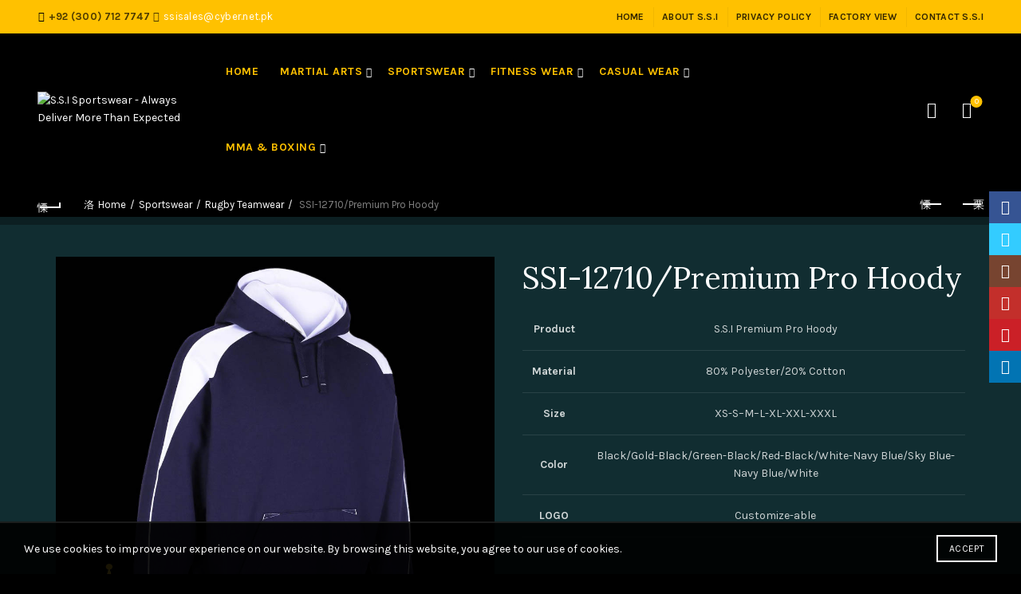

--- FILE ---
content_type: text/html; charset=UTF-8
request_url: https://ssillustrious.com/product/ssi-12710-premium-pro-hoody/
body_size: 39907
content:
<!DOCTYPE html>
<!--[if IE 8]>
<html class="ie ie8" dir="ltr" lang="en-US"
	prefix="og: https://ogp.me/ns#" >
<![endif]-->
<!--[if !(IE 7) & !(IE 8)]><!-->
<html dir="ltr" lang="en-US"
	prefix="og: https://ogp.me/ns#" >
<!--<![endif]-->
<head>
	<meta charset="UTF-8">
	<meta name="viewport" content="width=device-width, initial-scale=1.0, maximum-scale=1.0, user-scalable=no">
	<link rel="profile" href="http://gmpg.org/xfn/11">
	<link rel="pingback" href="https://ssillustrious.com/xmlrpc.php">

	<title>SSI-12710/Premium Pro Hoody - S.S.I Sportswear - Always Deliver More Than Expected</title>

		<!-- All in One SEO 4.2.1.1 -->
		<meta name="description" content="Product S.S.I Premium Pro Hoody Material 80% Polyester/20% Cotton Size XS-S–M–L-XL-XXL-XXXL Color Black/Gold-Black/Green-Black/Red-Black/White-Navy Blue/Sky Blue-Navy Blue/White LOGO Customize-able" />
		<meta name="robots" content="max-image-preview:large" />
		<link rel="canonical" href="https://ssillustrious.com/product/ssi-12710-premium-pro-hoody/" />
		<meta property="og:locale" content="en_US" />
		<meta property="og:site_name" content="S.S.I Sportswear - Always Deliver More Than Expected - Always Deliver More Than Expected" />
		<meta property="og:type" content="article" />
		<meta property="og:title" content="SSI-12710/Premium Pro Hoody - S.S.I Sportswear - Always Deliver More Than Expected" />
		<meta property="og:description" content="Product S.S.I Premium Pro Hoody Material 80% Polyester/20% Cotton Size XS-S–M–L-XL-XXL-XXXL Color Black/Gold-Black/Green-Black/Red-Black/White-Navy Blue/Sky Blue-Navy Blue/White LOGO Customize-able" />
		<meta property="og:url" content="https://ssillustrious.com/product/ssi-12710-premium-pro-hoody/" />
		<meta property="article:published_time" content="2022-07-21T13:39:43+00:00" />
		<meta property="article:modified_time" content="2022-07-21T13:39:43+00:00" />
		<meta name="twitter:card" content="summary" />
		<meta name="twitter:title" content="SSI-12710/Premium Pro Hoody - S.S.I Sportswear - Always Deliver More Than Expected" />
		<meta name="twitter:description" content="Product S.S.I Premium Pro Hoody Material 80% Polyester/20% Cotton Size XS-S–M–L-XL-XXL-XXXL Color Black/Gold-Black/Green-Black/Red-Black/White-Navy Blue/Sky Blue-Navy Blue/White LOGO Customize-able" />
		<script type="application/ld+json" class="aioseo-schema">
			{"@context":"https:\/\/schema.org","@graph":[{"@type":"WebSite","@id":"https:\/\/ssillustrious.com\/#website","url":"https:\/\/ssillustrious.com\/","name":"S.S.I Sportswear - Always Deliver More Than Expected","description":"Always Deliver More Than Expected","inLanguage":"en-US","publisher":{"@id":"https:\/\/ssillustrious.com\/#organization"}},{"@type":"Organization","@id":"https:\/\/ssillustrious.com\/#organization","name":"S S I Sportswear","url":"https:\/\/ssillustrious.com\/"},{"@type":"BreadcrumbList","@id":"https:\/\/ssillustrious.com\/product\/ssi-12710-premium-pro-hoody\/#breadcrumblist","itemListElement":[{"@type":"ListItem","@id":"https:\/\/ssillustrious.com\/#listItem","position":1,"item":{"@type":"WebPage","@id":"https:\/\/ssillustrious.com\/","name":"Home","description":"[basel_title style=\"cross\" color=\"primary\" title=\"FEATURED CATEGORIES\" css=\".vc_custom_1657469004253{margin-bottom: -6px !important;background-color: #000000 !important;border-radius: 10px !important;}\" subtitle=\"``SUCCESS IS NOT FINAL: FAILURE IS NOT FATAL: IT IS","url":"https:\/\/ssillustrious.com\/"},"nextItem":"https:\/\/ssillustrious.com\/product\/ssi-12710-premium-pro-hoody\/#listItem"},{"@type":"ListItem","@id":"https:\/\/ssillustrious.com\/product\/ssi-12710-premium-pro-hoody\/#listItem","position":2,"item":{"@type":"WebPage","@id":"https:\/\/ssillustrious.com\/product\/ssi-12710-premium-pro-hoody\/","name":"SSI-12710\/Premium Pro Hoody","description":"Product S.S.I Premium Pro Hoody Material 80% Polyester\/20% Cotton Size XS-S\u2013M\u2013L-XL-XXL-XXXL Color Black\/Gold-Black\/Green-Black\/Red-Black\/White-Navy Blue\/Sky Blue-Navy Blue\/White LOGO Customize-able","url":"https:\/\/ssillustrious.com\/product\/ssi-12710-premium-pro-hoody\/"},"previousItem":"https:\/\/ssillustrious.com\/#listItem"}]},{"@type":"Person","@id":"https:\/\/ssillustrious.com\/author\/ssisales1982\/#author","url":"https:\/\/ssillustrious.com\/author\/ssisales1982\/","name":"ssisales1982","image":{"@type":"ImageObject","@id":"https:\/\/ssillustrious.com\/product\/ssi-12710-premium-pro-hoody\/#authorImage","url":"https:\/\/secure.gravatar.com\/avatar\/4e534b0e5ad398a4c9d340856e3c0a16?s=96&d=mm&r=g","width":96,"height":96,"caption":"ssisales1982"}},{"@type":"ItemPage","@id":"https:\/\/ssillustrious.com\/product\/ssi-12710-premium-pro-hoody\/#itempage","url":"https:\/\/ssillustrious.com\/product\/ssi-12710-premium-pro-hoody\/","name":"SSI-12710\/Premium Pro Hoody - S.S.I Sportswear - Always Deliver More Than Expected","description":"Product S.S.I Premium Pro Hoody Material 80% Polyester\/20% Cotton Size XS-S\u2013M\u2013L-XL-XXL-XXXL Color Black\/Gold-Black\/Green-Black\/Red-Black\/White-Navy Blue\/Sky Blue-Navy Blue\/White LOGO Customize-able","inLanguage":"en-US","isPartOf":{"@id":"https:\/\/ssillustrious.com\/#website"},"breadcrumb":{"@id":"https:\/\/ssillustrious.com\/product\/ssi-12710-premium-pro-hoody\/#breadcrumblist"},"author":"https:\/\/ssillustrious.com\/author\/ssisales1982\/#author","creator":"https:\/\/ssillustrious.com\/author\/ssisales1982\/#author","image":{"@type":"ImageObject","@id":"https:\/\/ssillustrious.com\/#mainImage","url":"https:\/\/ssillustrious.com\/wp-content\/uploads\/2022\/07\/SSI-12710-Premium-Pro-Hoody-Navy-Blue-Main.jpg","width":1000,"height":1000},"primaryImageOfPage":{"@id":"https:\/\/ssillustrious.com\/product\/ssi-12710-premium-pro-hoody\/#mainImage"},"datePublished":"2022-07-21T13:39:43+00:00","dateModified":"2022-07-21T13:39:43+00:00"}]}
		</script>
		<!-- All in One SEO -->

<link rel='dns-prefetch' href='//fonts.googleapis.com' />
<link rel='dns-prefetch' href='//s.w.org' />
<link rel="alternate" type="application/rss+xml" title="S.S.I Sportswear - Always Deliver More Than Expected &raquo; Feed" href="https://ssillustrious.com/feed/" />
<link rel="alternate" type="application/rss+xml" title="S.S.I Sportswear - Always Deliver More Than Expected &raquo; Comments Feed" href="https://ssillustrious.com/comments/feed/" />
<link rel="alternate" type="application/rss+xml" title="S.S.I Sportswear - Always Deliver More Than Expected &raquo; SSI-12710/Premium Pro Hoody Comments Feed" href="https://ssillustrious.com/product/ssi-12710-premium-pro-hoody/feed/" />
		<!-- This site uses the Google Analytics by MonsterInsights plugin v8.10.0 - Using Analytics tracking - https://www.monsterinsights.com/ -->
		<!-- Note: MonsterInsights is not currently configured on this site. The site owner needs to authenticate with Google Analytics in the MonsterInsights settings panel. -->
					<!-- No UA code set -->
				<!-- / Google Analytics by MonsterInsights -->
		<link rel='stylesheet' id='litespeed-cache-dummy-css'  href='https://ssillustrious.com/wp-content/plugins/litespeed-cache/assets/css/litespeed-dummy.css?ver=6.0' type='text/css' media='all' />
<link rel='stylesheet' id='wp-block-library-css'  href='https://ssillustrious.com/wp-includes/css/dist/block-library/style.min.css?ver=6.0' type='text/css' media='all' />
<link rel='stylesheet' id='wc-blocks-vendors-style-css'  href='https://ssillustrious.com/wp-content/plugins/woocommerce/packages/woocommerce-blocks/build/wc-blocks-vendors-style.css?ver=7.6.2' type='text/css' media='all' />
<link rel='stylesheet' id='wc-blocks-style-css'  href='https://ssillustrious.com/wp-content/plugins/woocommerce/packages/woocommerce-blocks/build/wc-blocks-style.css?ver=7.6.2' type='text/css' media='all' />
<link rel='stylesheet' id='wpforms-gutenberg-form-selector-css'  href='https://ssillustrious.com/wp-content/plugins/wpforms-lite/assets/css/wpforms-full.min.css?ver=1.7.4.2' type='text/css' media='all' />
<style id='global-styles-inline-css' type='text/css'>
body{--wp--preset--color--black: #000000;--wp--preset--color--cyan-bluish-gray: #abb8c3;--wp--preset--color--white: #ffffff;--wp--preset--color--pale-pink: #f78da7;--wp--preset--color--vivid-red: #cf2e2e;--wp--preset--color--luminous-vivid-orange: #ff6900;--wp--preset--color--luminous-vivid-amber: #fcb900;--wp--preset--color--light-green-cyan: #7bdcb5;--wp--preset--color--vivid-green-cyan: #00d084;--wp--preset--color--pale-cyan-blue: #8ed1fc;--wp--preset--color--vivid-cyan-blue: #0693e3;--wp--preset--color--vivid-purple: #9b51e0;--wp--preset--gradient--vivid-cyan-blue-to-vivid-purple: linear-gradient(135deg,rgba(6,147,227,1) 0%,rgb(155,81,224) 100%);--wp--preset--gradient--light-green-cyan-to-vivid-green-cyan: linear-gradient(135deg,rgb(122,220,180) 0%,rgb(0,208,130) 100%);--wp--preset--gradient--luminous-vivid-amber-to-luminous-vivid-orange: linear-gradient(135deg,rgba(252,185,0,1) 0%,rgba(255,105,0,1) 100%);--wp--preset--gradient--luminous-vivid-orange-to-vivid-red: linear-gradient(135deg,rgba(255,105,0,1) 0%,rgb(207,46,46) 100%);--wp--preset--gradient--very-light-gray-to-cyan-bluish-gray: linear-gradient(135deg,rgb(238,238,238) 0%,rgb(169,184,195) 100%);--wp--preset--gradient--cool-to-warm-spectrum: linear-gradient(135deg,rgb(74,234,220) 0%,rgb(151,120,209) 20%,rgb(207,42,186) 40%,rgb(238,44,130) 60%,rgb(251,105,98) 80%,rgb(254,248,76) 100%);--wp--preset--gradient--blush-light-purple: linear-gradient(135deg,rgb(255,206,236) 0%,rgb(152,150,240) 100%);--wp--preset--gradient--blush-bordeaux: linear-gradient(135deg,rgb(254,205,165) 0%,rgb(254,45,45) 50%,rgb(107,0,62) 100%);--wp--preset--gradient--luminous-dusk: linear-gradient(135deg,rgb(255,203,112) 0%,rgb(199,81,192) 50%,rgb(65,88,208) 100%);--wp--preset--gradient--pale-ocean: linear-gradient(135deg,rgb(255,245,203) 0%,rgb(182,227,212) 50%,rgb(51,167,181) 100%);--wp--preset--gradient--electric-grass: linear-gradient(135deg,rgb(202,248,128) 0%,rgb(113,206,126) 100%);--wp--preset--gradient--midnight: linear-gradient(135deg,rgb(2,3,129) 0%,rgb(40,116,252) 100%);--wp--preset--duotone--dark-grayscale: url('#wp-duotone-dark-grayscale');--wp--preset--duotone--grayscale: url('#wp-duotone-grayscale');--wp--preset--duotone--purple-yellow: url('#wp-duotone-purple-yellow');--wp--preset--duotone--blue-red: url('#wp-duotone-blue-red');--wp--preset--duotone--midnight: url('#wp-duotone-midnight');--wp--preset--duotone--magenta-yellow: url('#wp-duotone-magenta-yellow');--wp--preset--duotone--purple-green: url('#wp-duotone-purple-green');--wp--preset--duotone--blue-orange: url('#wp-duotone-blue-orange');--wp--preset--font-size--small: 13px;--wp--preset--font-size--medium: 20px;--wp--preset--font-size--large: 36px;--wp--preset--font-size--x-large: 42px;}.has-black-color{color: var(--wp--preset--color--black) !important;}.has-cyan-bluish-gray-color{color: var(--wp--preset--color--cyan-bluish-gray) !important;}.has-white-color{color: var(--wp--preset--color--white) !important;}.has-pale-pink-color{color: var(--wp--preset--color--pale-pink) !important;}.has-vivid-red-color{color: var(--wp--preset--color--vivid-red) !important;}.has-luminous-vivid-orange-color{color: var(--wp--preset--color--luminous-vivid-orange) !important;}.has-luminous-vivid-amber-color{color: var(--wp--preset--color--luminous-vivid-amber) !important;}.has-light-green-cyan-color{color: var(--wp--preset--color--light-green-cyan) !important;}.has-vivid-green-cyan-color{color: var(--wp--preset--color--vivid-green-cyan) !important;}.has-pale-cyan-blue-color{color: var(--wp--preset--color--pale-cyan-blue) !important;}.has-vivid-cyan-blue-color{color: var(--wp--preset--color--vivid-cyan-blue) !important;}.has-vivid-purple-color{color: var(--wp--preset--color--vivid-purple) !important;}.has-black-background-color{background-color: var(--wp--preset--color--black) !important;}.has-cyan-bluish-gray-background-color{background-color: var(--wp--preset--color--cyan-bluish-gray) !important;}.has-white-background-color{background-color: var(--wp--preset--color--white) !important;}.has-pale-pink-background-color{background-color: var(--wp--preset--color--pale-pink) !important;}.has-vivid-red-background-color{background-color: var(--wp--preset--color--vivid-red) !important;}.has-luminous-vivid-orange-background-color{background-color: var(--wp--preset--color--luminous-vivid-orange) !important;}.has-luminous-vivid-amber-background-color{background-color: var(--wp--preset--color--luminous-vivid-amber) !important;}.has-light-green-cyan-background-color{background-color: var(--wp--preset--color--light-green-cyan) !important;}.has-vivid-green-cyan-background-color{background-color: var(--wp--preset--color--vivid-green-cyan) !important;}.has-pale-cyan-blue-background-color{background-color: var(--wp--preset--color--pale-cyan-blue) !important;}.has-vivid-cyan-blue-background-color{background-color: var(--wp--preset--color--vivid-cyan-blue) !important;}.has-vivid-purple-background-color{background-color: var(--wp--preset--color--vivid-purple) !important;}.has-black-border-color{border-color: var(--wp--preset--color--black) !important;}.has-cyan-bluish-gray-border-color{border-color: var(--wp--preset--color--cyan-bluish-gray) !important;}.has-white-border-color{border-color: var(--wp--preset--color--white) !important;}.has-pale-pink-border-color{border-color: var(--wp--preset--color--pale-pink) !important;}.has-vivid-red-border-color{border-color: var(--wp--preset--color--vivid-red) !important;}.has-luminous-vivid-orange-border-color{border-color: var(--wp--preset--color--luminous-vivid-orange) !important;}.has-luminous-vivid-amber-border-color{border-color: var(--wp--preset--color--luminous-vivid-amber) !important;}.has-light-green-cyan-border-color{border-color: var(--wp--preset--color--light-green-cyan) !important;}.has-vivid-green-cyan-border-color{border-color: var(--wp--preset--color--vivid-green-cyan) !important;}.has-pale-cyan-blue-border-color{border-color: var(--wp--preset--color--pale-cyan-blue) !important;}.has-vivid-cyan-blue-border-color{border-color: var(--wp--preset--color--vivid-cyan-blue) !important;}.has-vivid-purple-border-color{border-color: var(--wp--preset--color--vivid-purple) !important;}.has-vivid-cyan-blue-to-vivid-purple-gradient-background{background: var(--wp--preset--gradient--vivid-cyan-blue-to-vivid-purple) !important;}.has-light-green-cyan-to-vivid-green-cyan-gradient-background{background: var(--wp--preset--gradient--light-green-cyan-to-vivid-green-cyan) !important;}.has-luminous-vivid-amber-to-luminous-vivid-orange-gradient-background{background: var(--wp--preset--gradient--luminous-vivid-amber-to-luminous-vivid-orange) !important;}.has-luminous-vivid-orange-to-vivid-red-gradient-background{background: var(--wp--preset--gradient--luminous-vivid-orange-to-vivid-red) !important;}.has-very-light-gray-to-cyan-bluish-gray-gradient-background{background: var(--wp--preset--gradient--very-light-gray-to-cyan-bluish-gray) !important;}.has-cool-to-warm-spectrum-gradient-background{background: var(--wp--preset--gradient--cool-to-warm-spectrum) !important;}.has-blush-light-purple-gradient-background{background: var(--wp--preset--gradient--blush-light-purple) !important;}.has-blush-bordeaux-gradient-background{background: var(--wp--preset--gradient--blush-bordeaux) !important;}.has-luminous-dusk-gradient-background{background: var(--wp--preset--gradient--luminous-dusk) !important;}.has-pale-ocean-gradient-background{background: var(--wp--preset--gradient--pale-ocean) !important;}.has-electric-grass-gradient-background{background: var(--wp--preset--gradient--electric-grass) !important;}.has-midnight-gradient-background{background: var(--wp--preset--gradient--midnight) !important;}.has-small-font-size{font-size: var(--wp--preset--font-size--small) !important;}.has-medium-font-size{font-size: var(--wp--preset--font-size--medium) !important;}.has-large-font-size{font-size: var(--wp--preset--font-size--large) !important;}.has-x-large-font-size{font-size: var(--wp--preset--font-size--x-large) !important;}
</style>
<style id='woocommerce-inline-inline-css' type='text/css'>
.woocommerce form .form-row .required { visibility: visible; }
</style>
<link rel='stylesheet' id='bootstrap-css'  href='https://ssillustrious.com/wp-content/themes/basel/css/bootstrap.min.css?ver=5.4.2' type='text/css' media='all' />
<link rel='stylesheet' id='basel-style-css'  href='https://ssillustrious.com/wp-content/themes/basel/style.min.css?ver=5.4.2' type='text/css' media='all' />
<link rel='stylesheet' id='js_composer_front-css'  href='https://ssillustrious.com/wp-content/plugins/js_composer/assets/css/js_composer.min.css?ver=6.9.0' type='text/css' media='all' />
<link rel='stylesheet' id='vc_font_awesome_5_shims-css'  href='https://ssillustrious.com/wp-content/plugins/js_composer/assets/lib/bower/font-awesome/css/v4-shims.min.css?ver=6.9.0' type='text/css' media='all' />
<link rel='stylesheet' id='vc_font_awesome_5-css'  href='https://ssillustrious.com/wp-content/plugins/js_composer/assets/lib/bower/font-awesome/css/all.min.css?ver=6.9.0' type='text/css' media='all' />
<link rel='stylesheet' id='xts-google-fonts-css'  href='//fonts.googleapis.com/css?family=Karla%3A400%2C400italic%2C700%2C700italic%7CLora%3A400%2C500%2C600%2C700%2C400italic%2C500italic%2C600italic%2C700italic%7CLato%3A100%2C100italic%2C300%2C300italic%2C400%2C400italic%2C700%2C700italic%2C900%2C900italic&#038;ver=5.4.2' type='text/css' media='all' />
<link rel='stylesheet' id='basel-dynamic-style-css'  href='https://ssillustrious.com/wp-content/uploads/2023/06/basel-dynamic-1687950316.css?ver=5.4.2' type='text/css' media='all' />
<script type="text/template" id="tmpl-variation-template">
	<div class="woocommerce-variation-description">{{{ data.variation.variation_description }}}</div>
	<div class="woocommerce-variation-price">{{{ data.variation.price_html }}}</div>
	<div class="woocommerce-variation-availability">{{{ data.variation.availability_html }}}</div>
</script>
<script type="text/template" id="tmpl-unavailable-variation-template">
	<p>Sorry, this product is unavailable. Please choose a different combination.</p>
</script>
<script type='text/javascript' src='https://ssillustrious.com/wp-includes/js/jquery/jquery.min.js?ver=3.6.0' id='jquery-core-js'></script>
<script type='text/javascript' src='https://ssillustrious.com/wp-includes/js/jquery/jquery-migrate.min.js?ver=3.3.2' id='jquery-migrate-js'></script>
<script type='text/javascript' src='https://ssillustrious.com/wp-content/plugins/woocommerce/assets/js/jquery-blockui/jquery.blockUI.min.js?ver=2.7.0-wc.6.6.1' id='jquery-blockui-js'></script>
<script type='text/javascript' id='wc-add-to-cart-js-extra'>
/* <![CDATA[ */
var wc_add_to_cart_params = {"ajax_url":"\/wp-admin\/admin-ajax.php","wc_ajax_url":"\/?wc-ajax=%%endpoint%%","i18n_view_cart":"View cart","cart_url":"https:\/\/ssillustrious.com","is_cart":"","cart_redirect_after_add":"no"};
/* ]]> */
</script>
<script type='text/javascript' src='https://ssillustrious.com/wp-content/plugins/woocommerce/assets/js/frontend/add-to-cart.min.js?ver=6.6.1' id='wc-add-to-cart-js'></script>
<script type='text/javascript' src='https://ssillustrious.com/wp-content/plugins/js_composer/assets/js/vendors/woocommerce-add-to-cart.js?ver=6.9.0' id='vc_woocommerce-add-to-cart-js-js'></script>
<!--[if lt IE 9]>
<script type='text/javascript' src='https://ssillustrious.com/wp-content/themes/basel/js/html5.min.js?ver=5.4.2' id='basel_html5shiv-js'></script>
<![endif]-->
<link rel="https://api.w.org/" href="https://ssillustrious.com/wp-json/" /><link rel="alternate" type="application/json" href="https://ssillustrious.com/wp-json/wp/v2/product/4424" /><link rel="EditURI" type="application/rsd+xml" title="RSD" href="https://ssillustrious.com/xmlrpc.php?rsd" />
<link rel="wlwmanifest" type="application/wlwmanifest+xml" href="https://ssillustrious.com/wp-includes/wlwmanifest.xml" /> 
<meta name="generator" content="WordPress 6.0" />
<meta name="generator" content="WooCommerce 6.6.1" />
<link rel='shortlink' href='https://ssillustrious.com/?p=4424' />
<link rel="alternate" type="application/json+oembed" href="https://ssillustrious.com/wp-json/oembed/1.0/embed?url=https%3A%2F%2Fssillustrious.com%2Fproduct%2Fssi-12710-premium-pro-hoody%2F" />
<link rel="alternate" type="text/xml+oembed" href="https://ssillustrious.com/wp-json/oembed/1.0/embed?url=https%3A%2F%2Fssillustrious.com%2Fproduct%2Fssi-12710-premium-pro-hoody%2F&#038;format=xml" />
<meta name="theme-color" content="">        <style> 
            	
			/* Shop popup */
			
			.basel-promo-popup {
			   max-width: 900px;
			}
	
            .site-logo {
                width: 20%;
            }    

            .site-logo img {
                max-width: 200px;
                max-height: 95px;
            }    

                            .right-column {
                    width: 250px;
                }  
            
                            .basel-woocommerce-layered-nav .basel-scroll {
                    max-height: 280px;
                }
            
			/* header Banner */
			.header-banner {
				height: 40px;
			}
	
			.header-banner-display .website-wrapper {
				margin-top:40px;
			}	

            /* Topbar height configs */

			.topbar-menu ul > li {
				line-height: 42px;
			}
			
			.topbar-wrapp,
			.topbar-content:before {
				height: 42px;
			}
			
			.sticky-header-prepared.basel-top-bar-on .header-shop, 
			.sticky-header-prepared.basel-top-bar-on .header-split,
			.enable-sticky-header.basel-header-overlap.basel-top-bar-on .main-header {
				top: 42px;
			}

            /* Header height configs */

            /* Limit logo image height for according to header height */
            .site-logo img {
                max-height: 95px;
            } 

            /* And for sticky header logo also */
            .act-scroll .site-logo img,
            .header-clone .site-logo img {
                max-height: 75px;
            }   

            /* Set sticky headers height for cloned headers based on menu links line height */
            .header-clone .main-nav .menu > li > a {
                height: 75px;
                line-height: 75px;
            } 

            /* Height for switch logos */

            .sticky-header-real:not(.global-header-menu-top) .switch-logo-enable .basel-logo {
                height: 95px;
            }

            .sticky-header-real:not(.global-header-menu-top) .act-scroll .switch-logo-enable .basel-logo {
                height: 75px;
            }

            .sticky-header-real:not(.global-header-menu-top) .act-scroll .switch-logo-enable {
                transform: translateY(-75px);
                -webkit-transform: translateY(-75px);
            }

                            /* Header height for these layouts based on it's menu links line height */
                .main-nav .menu > li > a {
                    height: 95px;
                    line-height: 95px;
                }  
                /* The same for sticky header */
                .act-scroll .main-nav .menu > li > a {
                    height: 75px;
                    line-height: 75px;
                }  
            
            
            
            				.single-product .site-content{
					background-color: #112d31 !important;
				}
			
            /* Page headings settings for heading overlap. Calculate on the header height base */

            .basel-header-overlap .title-size-default,
            .basel-header-overlap .title-size-small,
            .basel-header-overlap .title-shop.without-title.title-size-default,
            .basel-header-overlap .title-shop.without-title.title-size-small {
                padding-top: 135px;
            }


            .basel-header-overlap .title-shop.without-title.title-size-large,
            .basel-header-overlap .title-size-large {
                padding-top: 215px;
            }

            @media (max-width: 991px) {

				/* header Banner */
				.header-banner {
					height: 40px;
				}
	
				.header-banner-display .website-wrapper {
					margin-top:40px;
				}

	            /* Topbar height configs */
				.topbar-menu ul > li {
					line-height: 38px;
				}
				
				.topbar-wrapp,
				.topbar-content:before {
					height: 38px;
				}
				
				.sticky-header-prepared.basel-top-bar-on .header-shop, 
				.sticky-header-prepared.basel-top-bar-on .header-split,
				.enable-sticky-header.basel-header-overlap.basel-top-bar-on .main-header {
					top: 38px;
				}

                /* Set header height for mobile devices */
                .main-header .wrapp-header {
                    min-height: 60px;
                } 

                /* Limit logo image height for mobile according to mobile header height */
                .site-logo img {
                    max-height: 60px;
                }   

                /* Limit logo on sticky header. Both header real and header cloned */
                .act-scroll .site-logo img,
                .header-clone .site-logo img {
                    max-height: 60px;
                }

                /* Height for switch logos */

                .main-header .switch-logo-enable .basel-logo {
                    height: 60px;
                }

                .sticky-header-real:not(.global-header-menu-top) .act-scroll .switch-logo-enable .basel-logo {
                    height: 60px;
                }

                .sticky-header-real:not(.global-header-menu-top) .act-scroll .switch-logo-enable {
                    transform: translateY(-60px);
                    -webkit-transform: translateY(-60px);
                }

                /* Page headings settings for heading overlap. Calculate on the MOBILE header height base */
                .basel-header-overlap .title-size-default,
                .basel-header-overlap .title-size-small,
                .basel-header-overlap .title-shop.without-title.title-size-default,
                .basel-header-overlap .title-shop.without-title.title-size-small {
                    padding-top: 80px;
                }

                .basel-header-overlap .title-shop.without-title.title-size-large,
                .basel-header-overlap .title-size-large {
                    padding-top: 120px;
                }
 
            }

                 
                    </style>
        
        
			<noscript><style>.woocommerce-product-gallery{ opacity: 1 !important; }</style></noscript>
	<meta name="generator" content="Powered by WPBakery Page Builder - drag and drop page builder for WordPress."/>
<meta name="generator" content="Powered by Slider Revolution 6.5.25 - responsive, Mobile-Friendly Slider Plugin for WordPress with comfortable drag and drop interface." />
<link rel="icon" href="https://ssillustrious.com/wp-content/uploads/2022/06/cropped-Small-White-Gold-Logo-SSI-32x32.png" sizes="32x32" />
<link rel="icon" href="https://ssillustrious.com/wp-content/uploads/2022/06/cropped-Small-White-Gold-Logo-SSI-192x192.png" sizes="192x192" />
<link rel="apple-touch-icon" href="https://ssillustrious.com/wp-content/uploads/2022/06/cropped-Small-White-Gold-Logo-SSI-180x180.png" />
<meta name="msapplication-TileImage" content="https://ssillustrious.com/wp-content/uploads/2022/06/cropped-Small-White-Gold-Logo-SSI-270x270.png" />
<script>function setREVStartSize(e){
			//window.requestAnimationFrame(function() {
				window.RSIW = window.RSIW===undefined ? window.innerWidth : window.RSIW;
				window.RSIH = window.RSIH===undefined ? window.innerHeight : window.RSIH;
				try {
					var pw = document.getElementById(e.c).parentNode.offsetWidth,
						newh;
					pw = pw===0 || isNaN(pw) || (e.l=="fullwidth" || e.layout=="fullwidth") ? window.RSIW : pw;
					e.tabw = e.tabw===undefined ? 0 : parseInt(e.tabw);
					e.thumbw = e.thumbw===undefined ? 0 : parseInt(e.thumbw);
					e.tabh = e.tabh===undefined ? 0 : parseInt(e.tabh);
					e.thumbh = e.thumbh===undefined ? 0 : parseInt(e.thumbh);
					e.tabhide = e.tabhide===undefined ? 0 : parseInt(e.tabhide);
					e.thumbhide = e.thumbhide===undefined ? 0 : parseInt(e.thumbhide);
					e.mh = e.mh===undefined || e.mh=="" || e.mh==="auto" ? 0 : parseInt(e.mh,0);
					if(e.layout==="fullscreen" || e.l==="fullscreen")
						newh = Math.max(e.mh,window.RSIH);
					else{
						e.gw = Array.isArray(e.gw) ? e.gw : [e.gw];
						for (var i in e.rl) if (e.gw[i]===undefined || e.gw[i]===0) e.gw[i] = e.gw[i-1];
						e.gh = e.el===undefined || e.el==="" || (Array.isArray(e.el) && e.el.length==0)? e.gh : e.el;
						e.gh = Array.isArray(e.gh) ? e.gh : [e.gh];
						for (var i in e.rl) if (e.gh[i]===undefined || e.gh[i]===0) e.gh[i] = e.gh[i-1];
											
						var nl = new Array(e.rl.length),
							ix = 0,
							sl;
						e.tabw = e.tabhide>=pw ? 0 : e.tabw;
						e.thumbw = e.thumbhide>=pw ? 0 : e.thumbw;
						e.tabh = e.tabhide>=pw ? 0 : e.tabh;
						e.thumbh = e.thumbhide>=pw ? 0 : e.thumbh;
						for (var i in e.rl) nl[i] = e.rl[i]<window.RSIW ? 0 : e.rl[i];
						sl = nl[0];
						for (var i in nl) if (sl>nl[i] && nl[i]>0) { sl = nl[i]; ix=i;}
						var m = pw>(e.gw[ix]+e.tabw+e.thumbw) ? 1 : (pw-(e.tabw+e.thumbw)) / (e.gw[ix]);
						newh =  (e.gh[ix] * m) + (e.tabh + e.thumbh);
					}
					var el = document.getElementById(e.c);
					if (el!==null && el) el.style.height = newh+"px";
					el = document.getElementById(e.c+"_wrapper");
					if (el!==null && el) {
						el.style.height = newh+"px";
						el.style.display = "block";
					}
				} catch(e){
					console.log("Failure at Presize of Slider:" + e)
				}
			//});
		  };</script>
<noscript><style> .wpb_animate_when_almost_visible { opacity: 1; }</style></noscript></head>

<body class="product-template-default single single-product postid-4424 theme-basel woocommerce woocommerce-page woocommerce-no-js wrapper-full-width global-cart-design-disable global-search-dropdown global-header-simple mobile-nav-from-left basel-product-design-default basel-dark catalog-mode-off categories-accordion-on global-wishlist-enable basel-top-bar-on basel-ajax-shop-on basel-ajax-search-on enable-sticky-header header-full-width sticky-header-clone offcanvas-sidebar-mobile offcanvas-sidebar-tablet wpb-js-composer js-comp-ver-6.9.0 vc_responsive">
<svg xmlns="http://www.w3.org/2000/svg" viewBox="0 0 0 0" width="0" height="0" focusable="false" role="none" style="visibility: hidden; position: absolute; left: -9999px; overflow: hidden;" ><defs><filter id="wp-duotone-dark-grayscale"><feColorMatrix color-interpolation-filters="sRGB" type="matrix" values=" .299 .587 .114 0 0 .299 .587 .114 0 0 .299 .587 .114 0 0 .299 .587 .114 0 0 " /><feComponentTransfer color-interpolation-filters="sRGB" ><feFuncR type="table" tableValues="0 0.49803921568627" /><feFuncG type="table" tableValues="0 0.49803921568627" /><feFuncB type="table" tableValues="0 0.49803921568627" /><feFuncA type="table" tableValues="1 1" /></feComponentTransfer><feComposite in2="SourceGraphic" operator="in" /></filter></defs></svg><svg xmlns="http://www.w3.org/2000/svg" viewBox="0 0 0 0" width="0" height="0" focusable="false" role="none" style="visibility: hidden; position: absolute; left: -9999px; overflow: hidden;" ><defs><filter id="wp-duotone-grayscale"><feColorMatrix color-interpolation-filters="sRGB" type="matrix" values=" .299 .587 .114 0 0 .299 .587 .114 0 0 .299 .587 .114 0 0 .299 .587 .114 0 0 " /><feComponentTransfer color-interpolation-filters="sRGB" ><feFuncR type="table" tableValues="0 1" /><feFuncG type="table" tableValues="0 1" /><feFuncB type="table" tableValues="0 1" /><feFuncA type="table" tableValues="1 1" /></feComponentTransfer><feComposite in2="SourceGraphic" operator="in" /></filter></defs></svg><svg xmlns="http://www.w3.org/2000/svg" viewBox="0 0 0 0" width="0" height="0" focusable="false" role="none" style="visibility: hidden; position: absolute; left: -9999px; overflow: hidden;" ><defs><filter id="wp-duotone-purple-yellow"><feColorMatrix color-interpolation-filters="sRGB" type="matrix" values=" .299 .587 .114 0 0 .299 .587 .114 0 0 .299 .587 .114 0 0 .299 .587 .114 0 0 " /><feComponentTransfer color-interpolation-filters="sRGB" ><feFuncR type="table" tableValues="0.54901960784314 0.98823529411765" /><feFuncG type="table" tableValues="0 1" /><feFuncB type="table" tableValues="0.71764705882353 0.25490196078431" /><feFuncA type="table" tableValues="1 1" /></feComponentTransfer><feComposite in2="SourceGraphic" operator="in" /></filter></defs></svg><svg xmlns="http://www.w3.org/2000/svg" viewBox="0 0 0 0" width="0" height="0" focusable="false" role="none" style="visibility: hidden; position: absolute; left: -9999px; overflow: hidden;" ><defs><filter id="wp-duotone-blue-red"><feColorMatrix color-interpolation-filters="sRGB" type="matrix" values=" .299 .587 .114 0 0 .299 .587 .114 0 0 .299 .587 .114 0 0 .299 .587 .114 0 0 " /><feComponentTransfer color-interpolation-filters="sRGB" ><feFuncR type="table" tableValues="0 1" /><feFuncG type="table" tableValues="0 0.27843137254902" /><feFuncB type="table" tableValues="0.5921568627451 0.27843137254902" /><feFuncA type="table" tableValues="1 1" /></feComponentTransfer><feComposite in2="SourceGraphic" operator="in" /></filter></defs></svg><svg xmlns="http://www.w3.org/2000/svg" viewBox="0 0 0 0" width="0" height="0" focusable="false" role="none" style="visibility: hidden; position: absolute; left: -9999px; overflow: hidden;" ><defs><filter id="wp-duotone-midnight"><feColorMatrix color-interpolation-filters="sRGB" type="matrix" values=" .299 .587 .114 0 0 .299 .587 .114 0 0 .299 .587 .114 0 0 .299 .587 .114 0 0 " /><feComponentTransfer color-interpolation-filters="sRGB" ><feFuncR type="table" tableValues="0 0" /><feFuncG type="table" tableValues="0 0.64705882352941" /><feFuncB type="table" tableValues="0 1" /><feFuncA type="table" tableValues="1 1" /></feComponentTransfer><feComposite in2="SourceGraphic" operator="in" /></filter></defs></svg><svg xmlns="http://www.w3.org/2000/svg" viewBox="0 0 0 0" width="0" height="0" focusable="false" role="none" style="visibility: hidden; position: absolute; left: -9999px; overflow: hidden;" ><defs><filter id="wp-duotone-magenta-yellow"><feColorMatrix color-interpolation-filters="sRGB" type="matrix" values=" .299 .587 .114 0 0 .299 .587 .114 0 0 .299 .587 .114 0 0 .299 .587 .114 0 0 " /><feComponentTransfer color-interpolation-filters="sRGB" ><feFuncR type="table" tableValues="0.78039215686275 1" /><feFuncG type="table" tableValues="0 0.94901960784314" /><feFuncB type="table" tableValues="0.35294117647059 0.47058823529412" /><feFuncA type="table" tableValues="1 1" /></feComponentTransfer><feComposite in2="SourceGraphic" operator="in" /></filter></defs></svg><svg xmlns="http://www.w3.org/2000/svg" viewBox="0 0 0 0" width="0" height="0" focusable="false" role="none" style="visibility: hidden; position: absolute; left: -9999px; overflow: hidden;" ><defs><filter id="wp-duotone-purple-green"><feColorMatrix color-interpolation-filters="sRGB" type="matrix" values=" .299 .587 .114 0 0 .299 .587 .114 0 0 .299 .587 .114 0 0 .299 .587 .114 0 0 " /><feComponentTransfer color-interpolation-filters="sRGB" ><feFuncR type="table" tableValues="0.65098039215686 0.40392156862745" /><feFuncG type="table" tableValues="0 1" /><feFuncB type="table" tableValues="0.44705882352941 0.4" /><feFuncA type="table" tableValues="1 1" /></feComponentTransfer><feComposite in2="SourceGraphic" operator="in" /></filter></defs></svg><svg xmlns="http://www.w3.org/2000/svg" viewBox="0 0 0 0" width="0" height="0" focusable="false" role="none" style="visibility: hidden; position: absolute; left: -9999px; overflow: hidden;" ><defs><filter id="wp-duotone-blue-orange"><feColorMatrix color-interpolation-filters="sRGB" type="matrix" values=" .299 .587 .114 0 0 .299 .587 .114 0 0 .299 .587 .114 0 0 .299 .587 .114 0 0 " /><feComponentTransfer color-interpolation-filters="sRGB" ><feFuncR type="table" tableValues="0.098039215686275 1" /><feFuncG type="table" tableValues="0 0.66274509803922" /><feFuncB type="table" tableValues="0.84705882352941 0.41960784313725" /><feFuncA type="table" tableValues="1 1" /></feComponentTransfer><feComposite in2="SourceGraphic" operator="in" /></filter></defs></svg>				<div class="login-form-side">
				<div class="widget-heading">
					<h3 class="widget-title">Sign in</h3>
					<a href="#" class="widget-close">close</a>
				</div>
				
				<div class="login-form">
							<form method="post" class="login woocommerce-form woocommerce-form-login "  >

			
			
			<p class="woocommerce-FormRow woocommerce-FormRow--wide form-row form-row-wide form-row-username">
				<label for="username">Username or email&nbsp;<span class="required">*</span></label>
				<input type="text" class="woocommerce-Input woocommerce-Input--text input-text" name="username" id="username" autocomplete="username" value="" />
			</p>
			<p class="woocommerce-FormRow woocommerce-FormRow--wide form-row form-row-wide form-row-password">
				<label for="password">Password&nbsp;<span class="required">*</span></label>
				<input class="woocommerce-Input woocommerce-Input--text input-text" type="password" name="password" id="password" autocomplete="current-password" />
			</p>

			
			<p class="form-row">
				<input type="hidden" id="woocommerce-login-nonce" name="woocommerce-login-nonce" value="9c615baa75" /><input type="hidden" name="_wp_http_referer" value="/product/ssi-12710-premium-pro-hoody/" />								<button type="submit" class="woocommerce-button button woocommerce-form-login__submit" name="login" value="Log in">Log in</button>
			</p>

			<div class="login-form-footer">
				<a href="https://ssillustrious.com/lost-password/" class="woocommerce-LostPassword lost_password">Lost your password?</a>
				<label class="woocommerce-form__label woocommerce-form__label-for-checkbox woocommerce-form-login__rememberme">
					<input class="woocommerce-form__input woocommerce-form__input-checkbox" name="rememberme" type="checkbox" value="forever" /> <span>Remember me</span>
				</label>
			</div>
			
			
			
		</form>

						</div>
				
				<div class="register-question">
					<span class="create-account-text">No account yet?</span>
					<a class="btn btn-style-link" href="/product/ssi-12710-premium-pro-hoody/?action=register">Create an Account</a>
				</div>
			</div>
						<div class="mobile-nav">
							<form role="search" method="get" id="searchform" class="searchform  basel-ajax-search" action="https://ssillustrious.com/"  data-thumbnail="1" data-price="1" data-count="5" data-post_type="product" data-symbols_count="3" data-sku="0">
				<div>
					<label class="screen-reader-text">Search for:</label>
					<input type="text" class="search-field" placeholder="Search for products" value="" name="s" id="s" />
					<input type="hidden" name="post_type" id="post_type" value="product">
										<button type="submit" id="searchsubmit" value="Search">Search</button>
					
				</div>
			</form>
			<div class="search-results-wrapper"><div class="basel-scroll"><div class="basel-search-results basel-scroll-content"></div></div></div>
		<div class="menu-navigation-menu-container"><ul id="menu-navigation-menu" class="site-mobile-menu"><li id="menu-item-1649" class="animated flip duration2 eds-on-hover menu-item menu-item-type-post_type menu-item-object-page menu-item-home menu-item-1649 menu-item-design-default item-event-hover"><a href="https://ssillustrious.com/"><span style="color:#ffc100;font-weight:bold">Home </span></a></li>
<li id="menu-item-1661" class="animated flip duration2 eds-on-hover menu-item menu-item-type-taxonomy menu-item-object-product_cat menu-item-has-children menu-item-1661 menu-item-design-default item-event-click"><a href="https://ssillustrious.com/product-category/martial-arts/"><span style="color:#ffc100;font-weight:bold">Martial Arts </span></a>
<div class="sub-menu-dropdown color-scheme-dark">

<div class="container">

<ul class="sub-menu color-scheme-dark">
	<li id="menu-item-1736" class="menu-item menu-item-type-taxonomy menu-item-object-product_cat menu-item-1736 menu-item-design-default item-event-hover"><a href="https://ssillustrious.com/product-category/martial-arts/karate-uniforms/">Karate Uniforms</a></li>
	<li id="menu-item-1735" class="menu-item menu-item-type-taxonomy menu-item-object-product_cat menu-item-1735 menu-item-design-default item-event-hover"><a href="https://ssillustrious.com/product-category/martial-arts/judo-uniforms/">Judo Uniforms</a></li>
	<li id="menu-item-1734" class="menu-item menu-item-type-taxonomy menu-item-object-product_cat menu-item-1734 menu-item-design-default item-event-hover"><a href="https://ssillustrious.com/product-category/martial-arts/jiujitsu-uniforms/">Jiujitsu Uniforms</a></li>
	<li id="menu-item-1732" class="menu-item menu-item-type-taxonomy menu-item-object-product_cat menu-item-1732 menu-item-design-default item-event-hover"><a href="https://ssillustrious.com/product-category/martial-arts/bjj-uniforms/">BJJ Uniforms</a></li>
	<li id="menu-item-1748" class="menu-item menu-item-type-taxonomy menu-item-object-product_cat menu-item-1748 menu-item-design-default item-event-hover"><a href="https://ssillustrious.com/product-category/martial-arts/tkd-uniforms/">TKD Uniforms</a></li>
	<li id="menu-item-1737" class="menu-item menu-item-type-taxonomy menu-item-object-product_cat menu-item-1737 menu-item-design-default item-event-hover"><a href="https://ssillustrious.com/product-category/martial-arts/kung-fu-uniforms/">Kung Fu Uniforms</a></li>
	<li id="menu-item-1744" class="menu-item menu-item-type-taxonomy menu-item-object-product_cat menu-item-1744 menu-item-design-default item-event-hover"><a href="https://ssillustrious.com/product-category/martial-arts/ninja-uniforms/">Ninja Uniforms</a></li>
	<li id="menu-item-1733" class="menu-item menu-item-type-taxonomy menu-item-object-product_cat menu-item-1733 menu-item-design-default item-event-hover"><a href="https://ssillustrious.com/product-category/martial-arts/hapkido-uniforms/">Hapkido Uniforms</a></li>
	<li id="menu-item-1730" class="menu-item menu-item-type-taxonomy menu-item-object-product_cat menu-item-1730 menu-item-design-default item-event-hover"><a href="https://ssillustrious.com/product-category/martial-arts/aikido-laido-kendo/">Aikido-Laido-Kendo</a></li>
	<li id="menu-item-1738" class="menu-item menu-item-type-taxonomy menu-item-object-product_cat menu-item-1738 menu-item-design-default item-event-hover"><a href="https://ssillustrious.com/product-category/martial-arts/kyokushinkai-kimonos/">Kyokushinkai Kimonos</a></li>
	<li id="menu-item-1746" class="menu-item menu-item-type-taxonomy menu-item-object-product_cat menu-item-1746 menu-item-design-default item-event-hover"><a href="https://ssillustrious.com/product-category/martial-arts/russian-sambo/">Russian Sambo</a></li>
	<li id="menu-item-1747" class="menu-item menu-item-type-taxonomy menu-item-object-product_cat menu-item-1747 menu-item-design-default item-event-hover"><a href="https://ssillustrious.com/product-category/martial-arts/tang-soo-do-uniforms/">Tang Soo Do Uniforms</a></li>
	<li id="menu-item-1739" class="menu-item menu-item-type-taxonomy menu-item-object-product_cat menu-item-has-children menu-item-1739 menu-item-design-default item-event-hover"><a href="https://ssillustrious.com/product-category/martial-arts/mma-apparel/">MMA Apparel</a>
	<ul class="sub-sub-menu color-scheme-dark">
		<li id="menu-item-1740" class="menu-item menu-item-type-taxonomy menu-item-object-product_cat menu-item-1740 menu-item-design-default item-event-hover"><a href="https://ssillustrious.com/product-category/martial-arts/mma-apparel/compression-shorts/">Compression Shorts</a></li>
		<li id="menu-item-1741" class="menu-item menu-item-type-taxonomy menu-item-object-product_cat menu-item-1741 menu-item-design-default item-event-hover"><a href="https://ssillustrious.com/product-category/martial-arts/mma-apparel/grappling-shorts/">Grappling Shorts</a></li>
		<li id="menu-item-1742" class="menu-item menu-item-type-taxonomy menu-item-object-product_cat menu-item-1742 menu-item-design-default item-event-hover"><a href="https://ssillustrious.com/product-category/martial-arts/mma-apparel/rash-guards/">Rash Guards</a></li>
		<li id="menu-item-1743" class="menu-item menu-item-type-taxonomy menu-item-object-product_cat menu-item-1743 menu-item-design-default item-event-hover"><a href="https://ssillustrious.com/product-category/martial-arts/mma-apparel/spats/">Spats</a></li>
	</ul>
</li>
	<li id="menu-item-1745" class="menu-item menu-item-type-taxonomy menu-item-object-product_cat menu-item-1745 menu-item-design-default item-event-hover"><a href="https://ssillustrious.com/product-category/martial-arts/other-mix-uniforms/">Other Mix Uniforms</a></li>
	<li id="menu-item-1731" class="menu-item menu-item-type-taxonomy menu-item-object-product_cat menu-item-1731 menu-item-design-default item-event-hover"><a href="https://ssillustrious.com/product-category/martial-arts/belts/">Belts</a></li>
</ul>
</div>
</div>
</li>
<li id="menu-item-1663" class="animated flip duration2 eds-on-hover menu-item menu-item-type-taxonomy menu-item-object-product_cat current-product-ancestor menu-item-has-children menu-item-1663 menu-item-design-default item-event-click"><a href="https://ssillustrious.com/product-category/sportswear/"><span style="color:#ffc100;font-weight:bold">Sportswear </span></a>
<div class="sub-menu-dropdown color-scheme-dark">

<div class="container">

<ul class="sub-menu color-scheme-dark">
	<li id="menu-item-1767" class="menu-item menu-item-type-taxonomy menu-item-object-product_cat menu-item-1767 menu-item-design-default item-event-hover"><a href="https://ssillustrious.com/product-category/sportswear/football-uniforms/">Football Uniforms</a></li>
	<li id="menu-item-1765" class="menu-item menu-item-type-taxonomy menu-item-object-product_cat menu-item-1765 menu-item-design-default item-event-hover"><a href="https://ssillustrious.com/product-category/sportswear/baseball-uniforms/">Baseball Uniforms</a></li>
	<li id="menu-item-1766" class="menu-item menu-item-type-taxonomy menu-item-object-product_cat menu-item-1766 menu-item-design-default item-event-hover"><a href="https://ssillustrious.com/product-category/sportswear/basketball-uniforms/">Basketball Uniforms</a></li>
	<li id="menu-item-1769" class="menu-item menu-item-type-taxonomy menu-item-object-product_cat menu-item-1769 menu-item-design-default item-event-hover"><a href="https://ssillustrious.com/product-category/sportswear/soccer-wear/">Soccer Wear</a></li>
	<li id="menu-item-1770" class="menu-item menu-item-type-taxonomy menu-item-object-product_cat menu-item-1770 menu-item-design-default item-event-hover"><a href="https://ssillustrious.com/product-category/sportswear/volleyball-uniforms/">Volleyball Uniforms</a></li>
	<li id="menu-item-1768" class="menu-item menu-item-type-taxonomy menu-item-object-product_cat current-product-ancestor current-menu-parent current-product-parent menu-item-1768 menu-item-design-default item-event-hover"><a href="https://ssillustrious.com/product-category/sportswear/rugby-teamwear/">Rugby Teamwear</a></li>
	<li id="menu-item-1749" class="menu-item menu-item-type-taxonomy menu-item-object-product_cat menu-item-has-children menu-item-1749 menu-item-design-default item-event-hover"><a href="https://ssillustrious.com/product-category/sportswear/cycling-wear/">Cycling Wear</a>
	<ul class="sub-sub-menu color-scheme-dark">
		<li id="menu-item-1750" class="menu-item menu-item-type-taxonomy menu-item-object-product_cat menu-item-has-children menu-item-1750 menu-item-design-default item-event-hover"><a href="https://ssillustrious.com/product-category/sportswear/cycling-wear/mens-wear/">Men&#8217;s Wear</a>
		<ul class="sub-sub-menu color-scheme-dark">
			<li id="menu-item-1753" class="menu-item menu-item-type-taxonomy menu-item-object-product_cat menu-item-1753 menu-item-design-default item-event-hover"><a href="https://ssillustrious.com/product-category/sportswear/cycling-wear/mens-wear/jackets/">Jackets</a></li>
			<li id="menu-item-1754" class="menu-item menu-item-type-taxonomy menu-item-object-product_cat menu-item-1754 menu-item-design-default item-event-hover"><a href="https://ssillustrious.com/product-category/sportswear/cycling-wear/mens-wear/jerseys/">Jerseys</a></li>
			<li id="menu-item-1757" class="menu-item menu-item-type-taxonomy menu-item-object-product_cat menu-item-1757 menu-item-design-default item-event-hover"><a href="https://ssillustrious.com/product-category/sportswear/cycling-wear/mens-wear/vests/">Vests</a></li>
			<li id="menu-item-1755" class="menu-item menu-item-type-taxonomy menu-item-object-product_cat menu-item-1755 menu-item-design-default item-event-hover"><a href="https://ssillustrious.com/product-category/sportswear/cycling-wear/mens-wear/protection/">Protection</a></li>
			<li id="menu-item-1756" class="menu-item menu-item-type-taxonomy menu-item-object-product_cat menu-item-1756 menu-item-design-default item-event-hover"><a href="https://ssillustrious.com/product-category/sportswear/cycling-wear/mens-wear/speed-suits/">Speed Suits</a></li>
			<li id="menu-item-1751" class="menu-item menu-item-type-taxonomy menu-item-object-product_cat menu-item-1751 menu-item-design-default item-event-hover"><a href="https://ssillustrious.com/product-category/sportswear/cycling-wear/mens-wear/base-layers/">Base Layers</a></li>
			<li id="menu-item-1752" class="menu-item menu-item-type-taxonomy menu-item-object-product_cat menu-item-1752 menu-item-design-default item-event-hover"><a href="https://ssillustrious.com/product-category/sportswear/cycling-wear/mens-wear/bibs/">Bibs</a></li>
		</ul>
</li>
		<li id="menu-item-1758" class="menu-item menu-item-type-taxonomy menu-item-object-product_cat menu-item-has-children menu-item-1758 menu-item-design-default item-event-hover"><a href="https://ssillustrious.com/product-category/sportswear/cycling-wear/womens-wear/">Women&#8217;s Wear</a>
		<ul class="sub-sub-menu color-scheme-dark">
			<li id="menu-item-1761" class="menu-item menu-item-type-taxonomy menu-item-object-product_cat menu-item-1761 menu-item-design-default item-event-hover"><a href="https://ssillustrious.com/product-category/sportswear/cycling-wear/womens-wear/jackets-womens-wear/">Jackets</a></li>
			<li id="menu-item-1762" class="menu-item menu-item-type-taxonomy menu-item-object-product_cat menu-item-1762 menu-item-design-default item-event-hover"><a href="https://ssillustrious.com/product-category/sportswear/cycling-wear/womens-wear/jerseys-womens-wear/">Jerseys</a></li>
			<li id="menu-item-1764" class="menu-item menu-item-type-taxonomy menu-item-object-product_cat menu-item-1764 menu-item-design-default item-event-hover"><a href="https://ssillustrious.com/product-category/sportswear/cycling-wear/womens-wear/vests-womens-wear/">Vests</a></li>
			<li id="menu-item-1763" class="menu-item menu-item-type-taxonomy menu-item-object-product_cat menu-item-1763 menu-item-design-default item-event-hover"><a href="https://ssillustrious.com/product-category/sportswear/cycling-wear/womens-wear/protection-womens-wear/">Protection</a></li>
			<li id="menu-item-1759" class="menu-item menu-item-type-taxonomy menu-item-object-product_cat menu-item-1759 menu-item-design-default item-event-hover"><a href="https://ssillustrious.com/product-category/sportswear/cycling-wear/womens-wear/base-layers-womens-wear/">Base Layers</a></li>
			<li id="menu-item-1760" class="menu-item menu-item-type-taxonomy menu-item-object-product_cat menu-item-1760 menu-item-design-default item-event-hover"><a href="https://ssillustrious.com/product-category/sportswear/cycling-wear/womens-wear/bibs-womens-wear/">Bibs</a></li>
		</ul>
</li>
	</ul>
</li>
</ul>
</div>
</div>
</li>
<li id="menu-item-1660" class="animated flip duration2 eds-on-hover menu-item menu-item-type-taxonomy menu-item-object-product_cat menu-item-has-children menu-item-1660 menu-item-design-default item-event-click"><a href="https://ssillustrious.com/product-category/fitness-wear/"><span style="color:#ffc100;font-weight:bold">Fitness Wear </span></a>
<div class="sub-menu-dropdown color-scheme-dark">

<div class="container">

<ul class="sub-menu color-scheme-dark">
	<li id="menu-item-1776" class="menu-item menu-item-type-taxonomy menu-item-object-product_cat menu-item-has-children menu-item-1776 menu-item-design-default item-event-hover"><a href="https://ssillustrious.com/product-category/fitness-wear/gym-pilates-clothing/">Gym Pilates Clothing</a>
	<ul class="sub-sub-menu color-scheme-dark">
		<li id="menu-item-1772" class="menu-item menu-item-type-taxonomy menu-item-object-product_cat menu-item-has-children menu-item-1772 menu-item-design-default item-event-hover"><a href="https://ssillustrious.com/product-category/fitness-wear/gym-pilates-clothing/mens-wear-gym-pilates-clothing/">Men&#8217;s Wear</a>
		<ul class="sub-sub-menu color-scheme-dark">
			<li id="menu-item-1775" class="menu-item menu-item-type-taxonomy menu-item-object-product_cat menu-item-1775 menu-item-design-default item-event-hover"><a href="https://ssillustrious.com/product-category/fitness-wear/gym-pilates-clothing/mens-wear-gym-pilates-clothing/t-shirts/">T-shirts</a></li>
			<li id="menu-item-1771" class="menu-item menu-item-type-taxonomy menu-item-object-product_cat menu-item-1771 menu-item-design-default item-event-hover"><a href="https://ssillustrious.com/product-category/fitness-wear/gym-pilates-clothing/mens-wear-gym-pilates-clothing/trousers/">Trousers</a></li>
			<li id="menu-item-1774" class="menu-item menu-item-type-taxonomy menu-item-object-product_cat menu-item-1774 menu-item-design-default item-event-hover"><a href="https://ssillustrious.com/product-category/fitness-wear/gym-pilates-clothing/mens-wear-gym-pilates-clothing/shorts/">Shorts</a></li>
			<li id="menu-item-1773" class="menu-item menu-item-type-taxonomy menu-item-object-product_cat menu-item-1773 menu-item-design-default item-event-hover"><a href="https://ssillustrious.com/product-category/fitness-wear/gym-pilates-clothing/mens-wear-gym-pilates-clothing/jackets-mens-wear-gym-pilates-clothing/">Jackets</a></li>
		</ul>
</li>
		<li id="menu-item-1781" class="menu-item menu-item-type-taxonomy menu-item-object-product_cat menu-item-has-children menu-item-1781 menu-item-design-default item-event-hover"><a href="https://ssillustrious.com/product-category/sportswear/cycling-wear/womens-wear/">Women&#8217;s Wear</a>
		<ul class="sub-sub-menu color-scheme-dark">
			<li id="menu-item-1779" class="menu-item menu-item-type-taxonomy menu-item-object-product_cat menu-item-1779 menu-item-design-default item-event-hover"><a href="https://ssillustrious.com/product-category/fitness-wear/gym-pilates-clothing/womens-wear-gym-pilates-clothing/t-shirts-womens-wear-gym-pilates-clothing/">T-Shirts</a></li>
			<li id="menu-item-1778" class="menu-item menu-item-type-taxonomy menu-item-object-product_cat menu-item-1778 menu-item-design-default item-event-hover"><a href="https://ssillustrious.com/product-category/fitness-wear/gym-pilates-clothing/womens-wear-gym-pilates-clothing/leggings/">Leggings</a></li>
			<li id="menu-item-1780" class="menu-item menu-item-type-taxonomy menu-item-object-product_cat menu-item-1780 menu-item-design-default item-event-hover"><a href="https://ssillustrious.com/product-category/fitness-wear/gym-pilates-clothing/womens-wear-gym-pilates-clothing/tanks/">Tanks</a></li>
			<li id="menu-item-1777" class="menu-item menu-item-type-taxonomy menu-item-object-product_cat menu-item-1777 menu-item-design-default item-event-hover"><a href="https://ssillustrious.com/product-category/fitness-wear/gym-pilates-clothing/womens-wear-gym-pilates-clothing/jackets-womens-wear-gym-pilates-clothing/">Jackets</a></li>
		</ul>
</li>
	</ul>
</li>
	<li id="menu-item-1785" class="menu-item menu-item-type-taxonomy menu-item-object-product_cat menu-item-has-children menu-item-1785 menu-item-design-default item-event-hover"><a href="https://ssillustrious.com/product-category/fitness-wear/fitness-cardio/">Fitness Cardio</a>
	<ul class="sub-sub-menu color-scheme-dark">
		<li id="menu-item-1786" class="menu-item menu-item-type-taxonomy menu-item-object-product_cat menu-item-has-children menu-item-1786 menu-item-design-default item-event-hover"><a href="https://ssillustrious.com/product-category/fitness-wear/fitness-cardio/mens-wear-fitness-cardio/">Men&#8217;s Wear</a>
		<ul class="sub-sub-menu color-scheme-dark">
			<li id="menu-item-1787" class="menu-item menu-item-type-taxonomy menu-item-object-product_cat menu-item-1787 menu-item-design-default item-event-hover"><a href="https://ssillustrious.com/product-category/fitness-wear/gym-pilates-clothing/womens-wear-gym-pilates-clothing/t-shirts-womens-wear-gym-pilates-clothing/">T-Shirts</a></li>
			<li id="menu-item-1788" class="menu-item menu-item-type-taxonomy menu-item-object-product_cat menu-item-1788 menu-item-design-default item-event-hover"><a href="https://ssillustrious.com/product-category/fitness-wear/fitness-cardio/mens-wear-fitness-cardio/shorts-mens-wear-fitness-cardio/">Shorts</a></li>
			<li id="menu-item-1789" class="menu-item menu-item-type-taxonomy menu-item-object-product_cat menu-item-1789 menu-item-design-default item-event-hover"><a href="https://ssillustrious.com/product-category/fitness-wear/gym-pilates-clothing/mens-wear-gym-pilates-clothing/trousers/">Trousers</a></li>
			<li id="menu-item-1790" class="menu-item menu-item-type-taxonomy menu-item-object-product_cat menu-item-1790 menu-item-design-default item-event-hover"><a href="https://ssillustrious.com/product-category/fitness-wear/fitness-cardio/mens-wear-fitness-cardio/jackets-mens-wear-fitness-cardio/">Jackets</a></li>
		</ul>
</li>
		<li id="menu-item-1791" class="menu-item menu-item-type-taxonomy menu-item-object-product_cat menu-item-has-children menu-item-1791 menu-item-design-default item-event-hover"><a href="https://ssillustrious.com/product-category/sportswear/cycling-wear/womens-wear/">Women&#8217;s Wear</a>
		<ul class="sub-sub-menu color-scheme-dark">
			<li id="menu-item-1792" class="menu-item menu-item-type-taxonomy menu-item-object-product_cat menu-item-1792 menu-item-design-default item-event-hover"><a href="https://ssillustrious.com/product-category/fitness-wear/fitness-cardio/womens-wear-fitness-cardio/t-shirts-womens-wear-fitness-cardio/">T-Shirts</a></li>
			<li id="menu-item-1793" class="menu-item menu-item-type-taxonomy menu-item-object-product_cat menu-item-1793 menu-item-design-default item-event-hover"><a href="https://ssillustrious.com/product-category/fitness-wear/fitness-cardio/mens-wear-fitness-cardio/shorts-mens-wear-fitness-cardio/">Shorts</a></li>
			<li id="menu-item-1794" class="menu-item menu-item-type-taxonomy menu-item-object-product_cat menu-item-1794 menu-item-design-default item-event-hover"><a href="https://ssillustrious.com/product-category/fitness-wear/fitness-cardio/womens-wear-fitness-cardio/tank-tops/">Tank Tops</a></li>
			<li id="menu-item-1795" class="menu-item menu-item-type-taxonomy menu-item-object-product_cat menu-item-1795 menu-item-design-default item-event-hover"><a href="https://ssillustrious.com/product-category/fitness-wear/gym-pilates-clothing/womens-wear-gym-pilates-clothing/leggings/">Leggings</a></li>
		</ul>
</li>
	</ul>
</li>
	<li id="menu-item-1796" class="menu-item menu-item-type-taxonomy menu-item-object-product_cat menu-item-has-children menu-item-1796 menu-item-design-default item-event-hover"><a href="https://ssillustrious.com/product-category/fitness-wear/yoga/">Yoga</a>
	<ul class="sub-sub-menu color-scheme-dark">
		<li id="menu-item-1797" class="menu-item menu-item-type-taxonomy menu-item-object-product_cat menu-item-1797 menu-item-design-default item-event-hover"><a href="https://ssillustrious.com/product-category/fitness-wear/fitness-cardio/mens-wear-fitness-cardio/">Men&#8217;s Wear</a></li>
		<li id="menu-item-1798" class="menu-item menu-item-type-taxonomy menu-item-object-product_cat menu-item-has-children menu-item-1798 menu-item-design-default item-event-hover"><a href="https://ssillustrious.com/product-category/sportswear/cycling-wear/womens-wear/">Women&#8217;s Wear</a>
		<ul class="sub-sub-menu color-scheme-dark">
			<li id="menu-item-1799" class="menu-item menu-item-type-taxonomy menu-item-object-product_cat menu-item-1799 menu-item-design-default item-event-hover"><a href="https://ssillustrious.com/product-category/fitness-wear/yoga/womens-wear-yoga/t-shirts-womens-wear-yoga/">T-Shirts</a></li>
			<li id="menu-item-1800" class="menu-item menu-item-type-taxonomy menu-item-object-product_cat menu-item-1800 menu-item-design-default item-event-hover"><a href="https://ssillustrious.com/product-category/fitness-wear/yoga/womens-wear-yoga/long-sleeved-t-shirts/">Long Sleeved T-Shirts</a></li>
			<li id="menu-item-1801" class="menu-item menu-item-type-taxonomy menu-item-object-product_cat menu-item-1801 menu-item-design-default item-event-hover"><a href="https://ssillustrious.com/product-category/fitness-wear/gym-pilates-clothing/womens-wear-gym-pilates-clothing/leggings/">Leggings</a></li>
			<li id="menu-item-1802" class="menu-item menu-item-type-taxonomy menu-item-object-product_cat menu-item-1802 menu-item-design-default item-event-hover"><a href="https://ssillustrious.com/product-category/fitness-wear/yoga/womens-wear-yoga/cropped-leggings/">Cropped Leggings</a></li>
		</ul>
</li>
	</ul>
</li>
</ul>
</div>
</div>
</li>
<li id="menu-item-1659" class="animated flip duration2 eds-on-hover menu-item menu-item-type-taxonomy menu-item-object-product_cat menu-item-has-children menu-item-1659 menu-item-design-default item-event-click"><a href="https://ssillustrious.com/product-category/casual-wear/"><span style="color:#ffc100;font-weight:bold">Casual Wear </span></a>
<div class="sub-menu-dropdown color-scheme-dark">

<div class="container">

<ul class="sub-menu color-scheme-dark">
	<li id="menu-item-1803" class="menu-item menu-item-type-taxonomy menu-item-object-product_cat menu-item-has-children menu-item-1803 menu-item-design-default item-event-hover"><a href="https://ssillustrious.com/product-category/casual-wear/hoodies/">Hoodies</a>
	<ul class="sub-sub-menu color-scheme-dark">
		<li id="menu-item-1860" class="menu-item menu-item-type-taxonomy menu-item-object-product_cat menu-item-1860 menu-item-design-default item-event-hover"><a href="https://ssillustrious.com/product-category/casual-wear/hoodies/mens-hoodie/">Men&#8217;s Hoodie</a></li>
		<li id="menu-item-1853" class="menu-item menu-item-type-taxonomy menu-item-object-product_cat menu-item-1853 menu-item-design-default item-event-hover"><a href="https://ssillustrious.com/product-category/casual-wear/hoodies/womens-hoodie/">Women&#8217;s Hoodie</a></li>
	</ul>
</li>
	<li id="menu-item-1804" class="menu-item menu-item-type-taxonomy menu-item-object-product_cat menu-item-has-children menu-item-1804 menu-item-design-default item-event-hover"><a href="https://ssillustrious.com/product-category/fitness-wear/gym-pilates-clothing/mens-wear-gym-pilates-clothing/t-shirts/">T-shirts</a>
	<ul class="sub-sub-menu color-scheme-dark">
		<li id="menu-item-1849" class="menu-item menu-item-type-taxonomy menu-item-object-product_cat menu-item-1849 menu-item-design-default item-event-hover"><a href="https://ssillustrious.com/product-category/casual-wear/t-shirts-casual-wear/mens-t-shirts/">Men&#8217;s T-Shirts</a></li>
		<li id="menu-item-1857" class="menu-item menu-item-type-taxonomy menu-item-object-product_cat menu-item-1857 menu-item-design-default item-event-hover"><a href="https://ssillustrious.com/product-category/casual-wear/t-shirts-casual-wear/womens-t-shirts/">Women&#8217;s T-Shirts</a></li>
	</ul>
</li>
	<li id="menu-item-1805" class="menu-item menu-item-type-taxonomy menu-item-object-product_cat menu-item-has-children menu-item-1805 menu-item-design-default item-event-hover"><a href="https://ssillustrious.com/product-category/casual-wear/longsleeve-shirts/">Longsleeve Shirts</a>
	<ul class="sub-sub-menu color-scheme-dark">
		<li id="menu-item-1861" class="menu-item menu-item-type-taxonomy menu-item-object-product_cat menu-item-1861 menu-item-design-default item-event-hover"><a href="https://ssillustrious.com/product-category/casual-wear/longsleeve-shirts/mens-l-s-shirts/">Men&#8217;s L-S Shirts</a></li>
		<li id="menu-item-1854" class="menu-item menu-item-type-taxonomy menu-item-object-product_cat menu-item-1854 menu-item-design-default item-event-hover"><a href="https://ssillustrious.com/product-category/casual-wear/longsleeve-shirts/womens-l-s-shirts/">Women&#8217;s L-S Shirts</a></li>
	</ul>
</li>
	<li id="menu-item-1806" class="menu-item menu-item-type-taxonomy menu-item-object-product_cat menu-item-has-children menu-item-1806 menu-item-design-default item-event-hover"><a href="https://ssillustrious.com/product-category/fitness-wear/gym-pilates-clothing/womens-wear-gym-pilates-clothing/tanks/">Tanks</a>
	<ul class="sub-sub-menu color-scheme-dark">
		<li id="menu-item-1850" class="menu-item menu-item-type-taxonomy menu-item-object-product_cat menu-item-1850 menu-item-design-default item-event-hover"><a href="https://ssillustrious.com/product-category/casual-wear/tanks-casual-wear/mens-tanks/">Men&#8217;s Tanks</a></li>
		<li id="menu-item-1858" class="menu-item menu-item-type-taxonomy menu-item-object-product_cat menu-item-1858 menu-item-design-default item-event-hover"><a href="https://ssillustrious.com/product-category/casual-wear/tanks-casual-wear/womens-tanks/">Women&#8217;s Tanks</a></li>
	</ul>
</li>
	<li id="menu-item-1807" class="menu-item menu-item-type-taxonomy menu-item-object-product_cat menu-item-has-children menu-item-1807 menu-item-design-default item-event-hover"><a href="https://ssillustrious.com/product-category/casual-wear/polo-shirts/">Polo Shirts</a>
	<ul class="sub-sub-menu color-scheme-dark">
		<li id="menu-item-1847" class="menu-item menu-item-type-taxonomy menu-item-object-product_cat menu-item-1847 menu-item-design-default item-event-hover"><a href="https://ssillustrious.com/product-category/casual-wear/polo-shirts/mens-polo-shirts/">Men&#8217;s Polo Shirts</a></li>
		<li id="menu-item-1855" class="menu-item menu-item-type-taxonomy menu-item-object-product_cat menu-item-1855 menu-item-design-default item-event-hover"><a href="https://ssillustrious.com/product-category/casual-wear/polo-shirts/womens-polo-shirts/">Women&#8217;s Polo Shirts</a></li>
	</ul>
</li>
	<li id="menu-item-1808" class="menu-item menu-item-type-taxonomy menu-item-object-product_cat menu-item-has-children menu-item-1808 menu-item-design-default item-event-hover"><a href="https://ssillustrious.com/product-category/casual-wear/poly-fleece/">Poly Fleece</a>
	<ul class="sub-sub-menu color-scheme-dark">
		<li id="menu-item-1848" class="menu-item menu-item-type-taxonomy menu-item-object-product_cat menu-item-1848 menu-item-design-default item-event-hover"><a href="https://ssillustrious.com/product-category/casual-wear/poly-fleece/mens-poly-fleece/">Men&#8217;s Poly-Fleece</a></li>
		<li id="menu-item-1856" class="menu-item menu-item-type-taxonomy menu-item-object-product_cat menu-item-1856 menu-item-design-default item-event-hover"><a href="https://ssillustrious.com/product-category/casual-wear/poly-fleece/womens-poly-fleece/">Women&#8217;s Poly-Fleece</a></li>
	</ul>
</li>
	<li id="menu-item-1809" class="menu-item menu-item-type-taxonomy menu-item-object-product_cat menu-item-has-children menu-item-1809 menu-item-design-default item-event-hover"><a href="https://ssillustrious.com/product-category/sportswear/cycling-wear/womens-wear/vests-womens-wear/">Vests</a>
	<ul class="sub-sub-menu color-scheme-dark">
		<li id="menu-item-1851" class="menu-item menu-item-type-taxonomy menu-item-object-product_cat menu-item-1851 menu-item-design-default item-event-hover"><a href="https://ssillustrious.com/product-category/casual-wear/vests-casual-wear/mens-vests/">Men&#8217;s Vests</a></li>
		<li id="menu-item-1859" class="menu-item menu-item-type-taxonomy menu-item-object-product_cat menu-item-1859 menu-item-design-default item-event-hover"><a href="https://ssillustrious.com/product-category/casual-wear/vests-casual-wear/womens-vests/">Women&#8217;s Vests</a></li>
	</ul>
</li>
	<li id="menu-item-1810" class="menu-item menu-item-type-taxonomy menu-item-object-product_cat menu-item-1810 menu-item-design-default item-event-hover"><a href="https://ssillustrious.com/product-category/casual-wear/work-jackets/">Work Jackets</a></li>
	<li id="menu-item-1811" class="menu-item menu-item-type-taxonomy menu-item-object-product_cat menu-item-has-children menu-item-1811 menu-item-design-default item-event-hover"><a href="https://ssillustrious.com/product-category/casual-wear/aprons/">Aprons</a>
	<ul class="sub-sub-menu color-scheme-dark">
		<li id="menu-item-1862" class="menu-item menu-item-type-taxonomy menu-item-object-product_cat menu-item-1862 menu-item-design-default item-event-hover"><a href="https://ssillustrious.com/product-category/casual-wear/aprons/mens-aprons/">Men&#8217;s Aprons</a></li>
		<li id="menu-item-1852" class="menu-item menu-item-type-taxonomy menu-item-object-product_cat menu-item-1852 menu-item-design-default item-event-hover"><a href="https://ssillustrious.com/product-category/casual-wear/aprons/womens-aprons/">Women&#8217;s Aprons</a></li>
	</ul>
</li>
</ul>
</div>
</div>
</li>
<li id="menu-item-1662" class="animated flip duration2 eds-on-hover menu-item menu-item-type-taxonomy menu-item-object-product_cat menu-item-has-children menu-item-1662 menu-item-design-default item-event-click"><a href="https://ssillustrious.com/product-category/mma-boxing/"><span style="color:#ffc100;font-weight:bold">MMA &#038; Boxing </span></a>
<div class="sub-menu-dropdown color-scheme-dark">

<div class="container">

<ul class="sub-menu color-scheme-dark">
	<li id="menu-item-1828" class="menu-item menu-item-type-taxonomy menu-item-object-product_cat menu-item-1828 menu-item-design-default item-event-hover"><a href="https://ssillustrious.com/product-category/mma-boxing/boxing-gloves/">Boxing Gloves</a></li>
	<li id="menu-item-1836" class="menu-item menu-item-type-taxonomy menu-item-object-product_cat menu-item-1836 menu-item-design-default item-event-hover"><a href="https://ssillustrious.com/product-category/mma-boxing/mma-gloves/">MMA Gloves</a></li>
	<li id="menu-item-1834" class="menu-item menu-item-type-taxonomy menu-item-object-product_cat menu-item-1834 menu-item-design-default item-event-hover"><a href="https://ssillustrious.com/product-category/mma-boxing/head-guards/">Head Guards</a></li>
	<li id="menu-item-1838" class="menu-item menu-item-type-taxonomy menu-item-object-product_cat menu-item-1838 menu-item-design-default item-event-hover"><a href="https://ssillustrious.com/product-category/mma-boxing/mouth-guards/">Mouth Guards</a></li>
	<li id="menu-item-1829" class="menu-item menu-item-type-taxonomy menu-item-object-product_cat menu-item-1829 menu-item-design-default item-event-hover"><a href="https://ssillustrious.com/product-category/mma-boxing/chest-guards/">Chest Guards</a></li>
	<li id="menu-item-1832" class="menu-item menu-item-type-taxonomy menu-item-object-product_cat menu-item-1832 menu-item-design-default item-event-hover"><a href="https://ssillustrious.com/product-category/mma-boxing/groin-guards/">Groin Guards</a></li>
	<li id="menu-item-1841" class="menu-item menu-item-type-taxonomy menu-item-object-product_cat menu-item-1841 menu-item-design-default item-event-hover"><a href="https://ssillustrious.com/product-category/mma-boxing/shin-guards/">Shin Guards</a></li>
	<li id="menu-item-1831" class="menu-item menu-item-type-taxonomy menu-item-object-product_cat menu-item-1831 menu-item-design-default item-event-hover"><a href="https://ssillustrious.com/product-category/mma-boxing/foot-guards/">Foot Guards</a></li>
	<li id="menu-item-1837" class="menu-item menu-item-type-taxonomy menu-item-object-product_cat menu-item-1837 menu-item-design-default item-event-hover"><a href="https://ssillustrious.com/product-category/mma-boxing/mma-shields/">MMA Shields</a></li>
	<li id="menu-item-1835" class="menu-item menu-item-type-taxonomy menu-item-object-product_cat menu-item-1835 menu-item-design-default item-event-hover"><a href="https://ssillustrious.com/product-category/mma-boxing/kick-pads/">Kick Pads</a></li>
	<li id="menu-item-1840" class="menu-item menu-item-type-taxonomy menu-item-object-product_cat menu-item-1840 menu-item-design-default item-event-hover"><a href="https://ssillustrious.com/product-category/mma-boxing/punch-bags/">Punch Bags</a></li>
	<li id="menu-item-1833" class="menu-item menu-item-type-taxonomy menu-item-object-product_cat menu-item-1833 menu-item-design-default item-event-hover"><a href="https://ssillustrious.com/product-category/mma-boxing/hand-wraps/">Hand Wraps</a></li>
	<li id="menu-item-1842" class="menu-item menu-item-type-taxonomy menu-item-object-product_cat menu-item-1842 menu-item-design-default item-event-hover"><a href="https://ssillustrious.com/product-category/mma-boxing/skipping-ropes/">Skipping Ropes</a></li>
	<li id="menu-item-1843" class="menu-item menu-item-type-taxonomy menu-item-object-product_cat menu-item-1843 menu-item-design-default item-event-hover"><a href="https://ssillustrious.com/product-category/mma-boxing/speed-balls/">Speed Balls</a></li>
	<li id="menu-item-1830" class="menu-item menu-item-type-taxonomy menu-item-object-product_cat menu-item-1830 menu-item-design-default item-event-hover"><a href="https://ssillustrious.com/product-category/mma-boxing/focus-pads/">Focus Pads</a></li>
	<li id="menu-item-1839" class="menu-item menu-item-type-taxonomy menu-item-object-product_cat menu-item-1839 menu-item-design-default item-event-hover"><a href="https://ssillustrious.com/product-category/mma-boxing/punch-bag-mitts/">Punch Bag Mitts</a></li>
</ul>
</div>
</div>
</li>
</ul></div>			<div class="header-links my-account-with-text">
				<ul>
												<li class="wishlist"><a href="https://ssillustrious.com/product/ssi-12710-premium-pro-hoody/">Wishlist</a></li>
									</ul>		
			</div>
					</div><!--END MOBILE-NAV-->
						<div class="cart-widget-side">
					<div class="widget-heading">
						<h3 class="widget-title">Shopping cart</h3>
						<a href="#" class="widget-close">close</a>
					</div>
					<div class="widget woocommerce widget_shopping_cart"><div class="widget_shopping_cart_content"></div></div>				</div>
			<div class="website-wrapper">
			<div class="topbar-wrapp color-scheme-dark">
			<div class="container">
				<div class="topbar-content">
					<div class="top-bar-left">
						
													<i class="fa fa-phone-square" style="color:black"> </i> <strong>+92 (300) 712 7747 </strong></span> 
<i class="fa fa-envelope"></i> <a href="mailto:ssisales@cyber.net.pk">ssisales@cyber.net.pk</a>												
						
					</div>
					<div class="top-bar-right">
						<div class="topbar-menu">
							<div class="menu-top-bar-container"><ul id="menu-top-bar" class="menu"><li id="menu-item-286" class="animated wobble duration2 eds-on-hover menu-item menu-item-type-post_type menu-item-object-page menu-item-home menu-item-286 menu-item-design-default item-event-hover"><a href="https://ssillustrious.com/"><strong>Home</strong></a></li>
<li id="menu-item-1923" class="animated wobble duration2 eds-on-hover menu-item menu-item-type-post_type menu-item-object-page menu-item-1923 menu-item-design-default item-event-hover"><a href="https://ssillustrious.com/about-s-s-i/"><strong>About S.S.I</strong></a></li>
<li id="menu-item-1922" class="animated wobble duration2 eds-on-hover menu-item menu-item-type-post_type menu-item-object-page menu-item-1922 menu-item-design-default item-event-hover"><a href="https://ssillustrious.com/privacy-policy/"><strong>Privacy Policy</strong></a></li>
<li id="menu-item-1921" class="animated wobble duration2 eds-on-hover menu-item menu-item-type-post_type menu-item-object-page menu-item-1921 menu-item-design-default item-event-hover"><a href="https://ssillustrious.com/factory-view/"><strong>Factory View</strong></a></li>
<li id="menu-item-1924" class="animated wobble duration2 eds-on-hover menu-item menu-item-type-post_type menu-item-object-page menu-item-1924 menu-item-design-default item-event-hover"><a href="https://ssillustrious.com/contact-us/"><strong>Contact S.S.I</strong></a></li>
</ul></div>						</div>
					</div>
				</div>
			</div>
		</div> <!--END TOP HEADER-->
	
	
	<!-- HEADER -->
	<header class="main-header header-has-no-bg header-simple icons-design-line color-scheme-light">

		<div class="container">
<div class="wrapp-header">
			<div class="site-logo">
				<div class="basel-logo-wrap">
					<a href="https://ssillustrious.com/" class="basel-logo basel-main-logo" rel="home">
						<img src="https://ssillustrious.com/wp-content/uploads/2022/07/Product-Logo-Banner-Logo-whitte-1.png" alt="S.S.I Sportswear - Always Deliver More Than Expected" />					</a>
									</div>
			</div>
					<div class="main-nav site-navigation basel-navigation menu-left" role="navigation">
				<div class="menu-navigation-menu-container"><ul id="menu-navigation-menu-1" class="menu"><li class="animated flip duration2 eds-on-hover menu-item menu-item-type-post_type menu-item-object-page menu-item-home menu-item-1649 menu-item-design-default item-event-hover"><a href="https://ssillustrious.com/"><span style="color:#ffc100;font-weight:bold">Home </span></a></li>
<li class="animated flip duration2 eds-on-hover menu-item menu-item-type-taxonomy menu-item-object-product_cat menu-item-has-children menu-item-1661 menu-item-design-default item-event-click"><a href="https://ssillustrious.com/product-category/martial-arts/"><span style="color:#ffc100;font-weight:bold">Martial Arts </span></a>
<div class="sub-menu-dropdown color-scheme-dark">

<div class="container">

<ul class="sub-menu color-scheme-dark">
	<li class="menu-item menu-item-type-taxonomy menu-item-object-product_cat menu-item-1736 menu-item-design-default item-event-hover"><a href="https://ssillustrious.com/product-category/martial-arts/karate-uniforms/">Karate Uniforms</a></li>
	<li class="menu-item menu-item-type-taxonomy menu-item-object-product_cat menu-item-1735 menu-item-design-default item-event-hover"><a href="https://ssillustrious.com/product-category/martial-arts/judo-uniforms/">Judo Uniforms</a></li>
	<li class="menu-item menu-item-type-taxonomy menu-item-object-product_cat menu-item-1734 menu-item-design-default item-event-hover"><a href="https://ssillustrious.com/product-category/martial-arts/jiujitsu-uniforms/">Jiujitsu Uniforms</a></li>
	<li class="menu-item menu-item-type-taxonomy menu-item-object-product_cat menu-item-1732 menu-item-design-default item-event-hover"><a href="https://ssillustrious.com/product-category/martial-arts/bjj-uniforms/">BJJ Uniforms</a></li>
	<li class="menu-item menu-item-type-taxonomy menu-item-object-product_cat menu-item-1748 menu-item-design-default item-event-hover"><a href="https://ssillustrious.com/product-category/martial-arts/tkd-uniforms/">TKD Uniforms</a></li>
	<li class="menu-item menu-item-type-taxonomy menu-item-object-product_cat menu-item-1737 menu-item-design-default item-event-hover"><a href="https://ssillustrious.com/product-category/martial-arts/kung-fu-uniforms/">Kung Fu Uniforms</a></li>
	<li class="menu-item menu-item-type-taxonomy menu-item-object-product_cat menu-item-1744 menu-item-design-default item-event-hover"><a href="https://ssillustrious.com/product-category/martial-arts/ninja-uniforms/">Ninja Uniforms</a></li>
	<li class="menu-item menu-item-type-taxonomy menu-item-object-product_cat menu-item-1733 menu-item-design-default item-event-hover"><a href="https://ssillustrious.com/product-category/martial-arts/hapkido-uniforms/">Hapkido Uniforms</a></li>
	<li class="menu-item menu-item-type-taxonomy menu-item-object-product_cat menu-item-1730 menu-item-design-default item-event-hover"><a href="https://ssillustrious.com/product-category/martial-arts/aikido-laido-kendo/">Aikido-Laido-Kendo</a></li>
	<li class="menu-item menu-item-type-taxonomy menu-item-object-product_cat menu-item-1738 menu-item-design-default item-event-hover"><a href="https://ssillustrious.com/product-category/martial-arts/kyokushinkai-kimonos/">Kyokushinkai Kimonos</a></li>
	<li class="menu-item menu-item-type-taxonomy menu-item-object-product_cat menu-item-1746 menu-item-design-default item-event-hover"><a href="https://ssillustrious.com/product-category/martial-arts/russian-sambo/">Russian Sambo</a></li>
	<li class="menu-item menu-item-type-taxonomy menu-item-object-product_cat menu-item-1747 menu-item-design-default item-event-hover"><a href="https://ssillustrious.com/product-category/martial-arts/tang-soo-do-uniforms/">Tang Soo Do Uniforms</a></li>
	<li class="menu-item menu-item-type-taxonomy menu-item-object-product_cat menu-item-has-children menu-item-1739 menu-item-design-default item-event-hover"><a href="https://ssillustrious.com/product-category/martial-arts/mma-apparel/">MMA Apparel</a>
	<ul class="sub-sub-menu color-scheme-dark">
		<li class="menu-item menu-item-type-taxonomy menu-item-object-product_cat menu-item-1740 menu-item-design-default item-event-hover"><a href="https://ssillustrious.com/product-category/martial-arts/mma-apparel/compression-shorts/">Compression Shorts</a></li>
		<li class="menu-item menu-item-type-taxonomy menu-item-object-product_cat menu-item-1741 menu-item-design-default item-event-hover"><a href="https://ssillustrious.com/product-category/martial-arts/mma-apparel/grappling-shorts/">Grappling Shorts</a></li>
		<li class="menu-item menu-item-type-taxonomy menu-item-object-product_cat menu-item-1742 menu-item-design-default item-event-hover"><a href="https://ssillustrious.com/product-category/martial-arts/mma-apparel/rash-guards/">Rash Guards</a></li>
		<li class="menu-item menu-item-type-taxonomy menu-item-object-product_cat menu-item-1743 menu-item-design-default item-event-hover"><a href="https://ssillustrious.com/product-category/martial-arts/mma-apparel/spats/">Spats</a></li>
	</ul>
</li>
	<li class="menu-item menu-item-type-taxonomy menu-item-object-product_cat menu-item-1745 menu-item-design-default item-event-hover"><a href="https://ssillustrious.com/product-category/martial-arts/other-mix-uniforms/">Other Mix Uniforms</a></li>
	<li class="menu-item menu-item-type-taxonomy menu-item-object-product_cat menu-item-1731 menu-item-design-default item-event-hover"><a href="https://ssillustrious.com/product-category/martial-arts/belts/">Belts</a></li>
</ul>
</div>
</div>
</li>
<li class="animated flip duration2 eds-on-hover menu-item menu-item-type-taxonomy menu-item-object-product_cat current-product-ancestor menu-item-has-children menu-item-1663 menu-item-design-default item-event-click"><a href="https://ssillustrious.com/product-category/sportswear/"><span style="color:#ffc100;font-weight:bold">Sportswear </span></a>
<div class="sub-menu-dropdown color-scheme-dark">

<div class="container">

<ul class="sub-menu color-scheme-dark">
	<li class="menu-item menu-item-type-taxonomy menu-item-object-product_cat menu-item-1767 menu-item-design-default item-event-hover"><a href="https://ssillustrious.com/product-category/sportswear/football-uniforms/">Football Uniforms</a></li>
	<li class="menu-item menu-item-type-taxonomy menu-item-object-product_cat menu-item-1765 menu-item-design-default item-event-hover"><a href="https://ssillustrious.com/product-category/sportswear/baseball-uniforms/">Baseball Uniforms</a></li>
	<li class="menu-item menu-item-type-taxonomy menu-item-object-product_cat menu-item-1766 menu-item-design-default item-event-hover"><a href="https://ssillustrious.com/product-category/sportswear/basketball-uniforms/">Basketball Uniforms</a></li>
	<li class="menu-item menu-item-type-taxonomy menu-item-object-product_cat menu-item-1769 menu-item-design-default item-event-hover"><a href="https://ssillustrious.com/product-category/sportswear/soccer-wear/">Soccer Wear</a></li>
	<li class="menu-item menu-item-type-taxonomy menu-item-object-product_cat menu-item-1770 menu-item-design-default item-event-hover"><a href="https://ssillustrious.com/product-category/sportswear/volleyball-uniforms/">Volleyball Uniforms</a></li>
	<li class="menu-item menu-item-type-taxonomy menu-item-object-product_cat current-product-ancestor current-menu-parent current-product-parent menu-item-1768 menu-item-design-default item-event-hover"><a href="https://ssillustrious.com/product-category/sportswear/rugby-teamwear/">Rugby Teamwear</a></li>
	<li class="menu-item menu-item-type-taxonomy menu-item-object-product_cat menu-item-has-children menu-item-1749 menu-item-design-default item-event-hover"><a href="https://ssillustrious.com/product-category/sportswear/cycling-wear/">Cycling Wear</a>
	<ul class="sub-sub-menu color-scheme-dark">
		<li class="menu-item menu-item-type-taxonomy menu-item-object-product_cat menu-item-has-children menu-item-1750 menu-item-design-default item-event-hover"><a href="https://ssillustrious.com/product-category/sportswear/cycling-wear/mens-wear/">Men&#8217;s Wear</a>
		<ul class="sub-sub-menu color-scheme-dark">
			<li class="menu-item menu-item-type-taxonomy menu-item-object-product_cat menu-item-1753 menu-item-design-default item-event-hover"><a href="https://ssillustrious.com/product-category/sportswear/cycling-wear/mens-wear/jackets/">Jackets</a></li>
			<li class="menu-item menu-item-type-taxonomy menu-item-object-product_cat menu-item-1754 menu-item-design-default item-event-hover"><a href="https://ssillustrious.com/product-category/sportswear/cycling-wear/mens-wear/jerseys/">Jerseys</a></li>
			<li class="menu-item menu-item-type-taxonomy menu-item-object-product_cat menu-item-1757 menu-item-design-default item-event-hover"><a href="https://ssillustrious.com/product-category/sportswear/cycling-wear/mens-wear/vests/">Vests</a></li>
			<li class="menu-item menu-item-type-taxonomy menu-item-object-product_cat menu-item-1755 menu-item-design-default item-event-hover"><a href="https://ssillustrious.com/product-category/sportswear/cycling-wear/mens-wear/protection/">Protection</a></li>
			<li class="menu-item menu-item-type-taxonomy menu-item-object-product_cat menu-item-1756 menu-item-design-default item-event-hover"><a href="https://ssillustrious.com/product-category/sportswear/cycling-wear/mens-wear/speed-suits/">Speed Suits</a></li>
			<li class="menu-item menu-item-type-taxonomy menu-item-object-product_cat menu-item-1751 menu-item-design-default item-event-hover"><a href="https://ssillustrious.com/product-category/sportswear/cycling-wear/mens-wear/base-layers/">Base Layers</a></li>
			<li class="menu-item menu-item-type-taxonomy menu-item-object-product_cat menu-item-1752 menu-item-design-default item-event-hover"><a href="https://ssillustrious.com/product-category/sportswear/cycling-wear/mens-wear/bibs/">Bibs</a></li>
		</ul>
</li>
		<li class="menu-item menu-item-type-taxonomy menu-item-object-product_cat menu-item-has-children menu-item-1758 menu-item-design-default item-event-hover"><a href="https://ssillustrious.com/product-category/sportswear/cycling-wear/womens-wear/">Women&#8217;s Wear</a>
		<ul class="sub-sub-menu color-scheme-dark">
			<li class="menu-item menu-item-type-taxonomy menu-item-object-product_cat menu-item-1761 menu-item-design-default item-event-hover"><a href="https://ssillustrious.com/product-category/sportswear/cycling-wear/womens-wear/jackets-womens-wear/">Jackets</a></li>
			<li class="menu-item menu-item-type-taxonomy menu-item-object-product_cat menu-item-1762 menu-item-design-default item-event-hover"><a href="https://ssillustrious.com/product-category/sportswear/cycling-wear/womens-wear/jerseys-womens-wear/">Jerseys</a></li>
			<li class="menu-item menu-item-type-taxonomy menu-item-object-product_cat menu-item-1764 menu-item-design-default item-event-hover"><a href="https://ssillustrious.com/product-category/sportswear/cycling-wear/womens-wear/vests-womens-wear/">Vests</a></li>
			<li class="menu-item menu-item-type-taxonomy menu-item-object-product_cat menu-item-1763 menu-item-design-default item-event-hover"><a href="https://ssillustrious.com/product-category/sportswear/cycling-wear/womens-wear/protection-womens-wear/">Protection</a></li>
			<li class="menu-item menu-item-type-taxonomy menu-item-object-product_cat menu-item-1759 menu-item-design-default item-event-hover"><a href="https://ssillustrious.com/product-category/sportswear/cycling-wear/womens-wear/base-layers-womens-wear/">Base Layers</a></li>
			<li class="menu-item menu-item-type-taxonomy menu-item-object-product_cat menu-item-1760 menu-item-design-default item-event-hover"><a href="https://ssillustrious.com/product-category/sportswear/cycling-wear/womens-wear/bibs-womens-wear/">Bibs</a></li>
		</ul>
</li>
	</ul>
</li>
</ul>
</div>
</div>
</li>
<li class="animated flip duration2 eds-on-hover menu-item menu-item-type-taxonomy menu-item-object-product_cat menu-item-has-children menu-item-1660 menu-item-design-default item-event-click"><a href="https://ssillustrious.com/product-category/fitness-wear/"><span style="color:#ffc100;font-weight:bold">Fitness Wear </span></a>
<div class="sub-menu-dropdown color-scheme-dark">

<div class="container">

<ul class="sub-menu color-scheme-dark">
	<li class="menu-item menu-item-type-taxonomy menu-item-object-product_cat menu-item-has-children menu-item-1776 menu-item-design-default item-event-hover"><a href="https://ssillustrious.com/product-category/fitness-wear/gym-pilates-clothing/">Gym Pilates Clothing</a>
	<ul class="sub-sub-menu color-scheme-dark">
		<li class="menu-item menu-item-type-taxonomy menu-item-object-product_cat menu-item-has-children menu-item-1772 menu-item-design-default item-event-hover"><a href="https://ssillustrious.com/product-category/fitness-wear/gym-pilates-clothing/mens-wear-gym-pilates-clothing/">Men&#8217;s Wear</a>
		<ul class="sub-sub-menu color-scheme-dark">
			<li class="menu-item menu-item-type-taxonomy menu-item-object-product_cat menu-item-1775 menu-item-design-default item-event-hover"><a href="https://ssillustrious.com/product-category/fitness-wear/gym-pilates-clothing/mens-wear-gym-pilates-clothing/t-shirts/">T-shirts</a></li>
			<li class="menu-item menu-item-type-taxonomy menu-item-object-product_cat menu-item-1771 menu-item-design-default item-event-hover"><a href="https://ssillustrious.com/product-category/fitness-wear/gym-pilates-clothing/mens-wear-gym-pilates-clothing/trousers/">Trousers</a></li>
			<li class="menu-item menu-item-type-taxonomy menu-item-object-product_cat menu-item-1774 menu-item-design-default item-event-hover"><a href="https://ssillustrious.com/product-category/fitness-wear/gym-pilates-clothing/mens-wear-gym-pilates-clothing/shorts/">Shorts</a></li>
			<li class="menu-item menu-item-type-taxonomy menu-item-object-product_cat menu-item-1773 menu-item-design-default item-event-hover"><a href="https://ssillustrious.com/product-category/fitness-wear/gym-pilates-clothing/mens-wear-gym-pilates-clothing/jackets-mens-wear-gym-pilates-clothing/">Jackets</a></li>
		</ul>
</li>
		<li class="menu-item menu-item-type-taxonomy menu-item-object-product_cat menu-item-has-children menu-item-1781 menu-item-design-default item-event-hover"><a href="https://ssillustrious.com/product-category/sportswear/cycling-wear/womens-wear/">Women&#8217;s Wear</a>
		<ul class="sub-sub-menu color-scheme-dark">
			<li class="menu-item menu-item-type-taxonomy menu-item-object-product_cat menu-item-1779 menu-item-design-default item-event-hover"><a href="https://ssillustrious.com/product-category/fitness-wear/gym-pilates-clothing/womens-wear-gym-pilates-clothing/t-shirts-womens-wear-gym-pilates-clothing/">T-Shirts</a></li>
			<li class="menu-item menu-item-type-taxonomy menu-item-object-product_cat menu-item-1778 menu-item-design-default item-event-hover"><a href="https://ssillustrious.com/product-category/fitness-wear/gym-pilates-clothing/womens-wear-gym-pilates-clothing/leggings/">Leggings</a></li>
			<li class="menu-item menu-item-type-taxonomy menu-item-object-product_cat menu-item-1780 menu-item-design-default item-event-hover"><a href="https://ssillustrious.com/product-category/fitness-wear/gym-pilates-clothing/womens-wear-gym-pilates-clothing/tanks/">Tanks</a></li>
			<li class="menu-item menu-item-type-taxonomy menu-item-object-product_cat menu-item-1777 menu-item-design-default item-event-hover"><a href="https://ssillustrious.com/product-category/fitness-wear/gym-pilates-clothing/womens-wear-gym-pilates-clothing/jackets-womens-wear-gym-pilates-clothing/">Jackets</a></li>
		</ul>
</li>
	</ul>
</li>
	<li class="menu-item menu-item-type-taxonomy menu-item-object-product_cat menu-item-has-children menu-item-1785 menu-item-design-default item-event-hover"><a href="https://ssillustrious.com/product-category/fitness-wear/fitness-cardio/">Fitness Cardio</a>
	<ul class="sub-sub-menu color-scheme-dark">
		<li class="menu-item menu-item-type-taxonomy menu-item-object-product_cat menu-item-has-children menu-item-1786 menu-item-design-default item-event-hover"><a href="https://ssillustrious.com/product-category/fitness-wear/fitness-cardio/mens-wear-fitness-cardio/">Men&#8217;s Wear</a>
		<ul class="sub-sub-menu color-scheme-dark">
			<li class="menu-item menu-item-type-taxonomy menu-item-object-product_cat menu-item-1787 menu-item-design-default item-event-hover"><a href="https://ssillustrious.com/product-category/fitness-wear/gym-pilates-clothing/womens-wear-gym-pilates-clothing/t-shirts-womens-wear-gym-pilates-clothing/">T-Shirts</a></li>
			<li class="menu-item menu-item-type-taxonomy menu-item-object-product_cat menu-item-1788 menu-item-design-default item-event-hover"><a href="https://ssillustrious.com/product-category/fitness-wear/fitness-cardio/mens-wear-fitness-cardio/shorts-mens-wear-fitness-cardio/">Shorts</a></li>
			<li class="menu-item menu-item-type-taxonomy menu-item-object-product_cat menu-item-1789 menu-item-design-default item-event-hover"><a href="https://ssillustrious.com/product-category/fitness-wear/gym-pilates-clothing/mens-wear-gym-pilates-clothing/trousers/">Trousers</a></li>
			<li class="menu-item menu-item-type-taxonomy menu-item-object-product_cat menu-item-1790 menu-item-design-default item-event-hover"><a href="https://ssillustrious.com/product-category/fitness-wear/fitness-cardio/mens-wear-fitness-cardio/jackets-mens-wear-fitness-cardio/">Jackets</a></li>
		</ul>
</li>
		<li class="menu-item menu-item-type-taxonomy menu-item-object-product_cat menu-item-has-children menu-item-1791 menu-item-design-default item-event-hover"><a href="https://ssillustrious.com/product-category/sportswear/cycling-wear/womens-wear/">Women&#8217;s Wear</a>
		<ul class="sub-sub-menu color-scheme-dark">
			<li class="menu-item menu-item-type-taxonomy menu-item-object-product_cat menu-item-1792 menu-item-design-default item-event-hover"><a href="https://ssillustrious.com/product-category/fitness-wear/fitness-cardio/womens-wear-fitness-cardio/t-shirts-womens-wear-fitness-cardio/">T-Shirts</a></li>
			<li class="menu-item menu-item-type-taxonomy menu-item-object-product_cat menu-item-1793 menu-item-design-default item-event-hover"><a href="https://ssillustrious.com/product-category/fitness-wear/fitness-cardio/mens-wear-fitness-cardio/shorts-mens-wear-fitness-cardio/">Shorts</a></li>
			<li class="menu-item menu-item-type-taxonomy menu-item-object-product_cat menu-item-1794 menu-item-design-default item-event-hover"><a href="https://ssillustrious.com/product-category/fitness-wear/fitness-cardio/womens-wear-fitness-cardio/tank-tops/">Tank Tops</a></li>
			<li class="menu-item menu-item-type-taxonomy menu-item-object-product_cat menu-item-1795 menu-item-design-default item-event-hover"><a href="https://ssillustrious.com/product-category/fitness-wear/gym-pilates-clothing/womens-wear-gym-pilates-clothing/leggings/">Leggings</a></li>
		</ul>
</li>
	</ul>
</li>
	<li class="menu-item menu-item-type-taxonomy menu-item-object-product_cat menu-item-has-children menu-item-1796 menu-item-design-default item-event-hover"><a href="https://ssillustrious.com/product-category/fitness-wear/yoga/">Yoga</a>
	<ul class="sub-sub-menu color-scheme-dark">
		<li class="menu-item menu-item-type-taxonomy menu-item-object-product_cat menu-item-1797 menu-item-design-default item-event-hover"><a href="https://ssillustrious.com/product-category/fitness-wear/fitness-cardio/mens-wear-fitness-cardio/">Men&#8217;s Wear</a></li>
		<li class="menu-item menu-item-type-taxonomy menu-item-object-product_cat menu-item-has-children menu-item-1798 menu-item-design-default item-event-hover"><a href="https://ssillustrious.com/product-category/sportswear/cycling-wear/womens-wear/">Women&#8217;s Wear</a>
		<ul class="sub-sub-menu color-scheme-dark">
			<li class="menu-item menu-item-type-taxonomy menu-item-object-product_cat menu-item-1799 menu-item-design-default item-event-hover"><a href="https://ssillustrious.com/product-category/fitness-wear/yoga/womens-wear-yoga/t-shirts-womens-wear-yoga/">T-Shirts</a></li>
			<li class="menu-item menu-item-type-taxonomy menu-item-object-product_cat menu-item-1800 menu-item-design-default item-event-hover"><a href="https://ssillustrious.com/product-category/fitness-wear/yoga/womens-wear-yoga/long-sleeved-t-shirts/">Long Sleeved T-Shirts</a></li>
			<li class="menu-item menu-item-type-taxonomy menu-item-object-product_cat menu-item-1801 menu-item-design-default item-event-hover"><a href="https://ssillustrious.com/product-category/fitness-wear/gym-pilates-clothing/womens-wear-gym-pilates-clothing/leggings/">Leggings</a></li>
			<li class="menu-item menu-item-type-taxonomy menu-item-object-product_cat menu-item-1802 menu-item-design-default item-event-hover"><a href="https://ssillustrious.com/product-category/fitness-wear/yoga/womens-wear-yoga/cropped-leggings/">Cropped Leggings</a></li>
		</ul>
</li>
	</ul>
</li>
</ul>
</div>
</div>
</li>
<li class="animated flip duration2 eds-on-hover menu-item menu-item-type-taxonomy menu-item-object-product_cat menu-item-has-children menu-item-1659 menu-item-design-default item-event-click"><a href="https://ssillustrious.com/product-category/casual-wear/"><span style="color:#ffc100;font-weight:bold">Casual Wear </span></a>
<div class="sub-menu-dropdown color-scheme-dark">

<div class="container">

<ul class="sub-menu color-scheme-dark">
	<li class="menu-item menu-item-type-taxonomy menu-item-object-product_cat menu-item-has-children menu-item-1803 menu-item-design-default item-event-hover"><a href="https://ssillustrious.com/product-category/casual-wear/hoodies/">Hoodies</a>
	<ul class="sub-sub-menu color-scheme-dark">
		<li class="menu-item menu-item-type-taxonomy menu-item-object-product_cat menu-item-1860 menu-item-design-default item-event-hover"><a href="https://ssillustrious.com/product-category/casual-wear/hoodies/mens-hoodie/">Men&#8217;s Hoodie</a></li>
		<li class="menu-item menu-item-type-taxonomy menu-item-object-product_cat menu-item-1853 menu-item-design-default item-event-hover"><a href="https://ssillustrious.com/product-category/casual-wear/hoodies/womens-hoodie/">Women&#8217;s Hoodie</a></li>
	</ul>
</li>
	<li class="menu-item menu-item-type-taxonomy menu-item-object-product_cat menu-item-has-children menu-item-1804 menu-item-design-default item-event-hover"><a href="https://ssillustrious.com/product-category/fitness-wear/gym-pilates-clothing/mens-wear-gym-pilates-clothing/t-shirts/">T-shirts</a>
	<ul class="sub-sub-menu color-scheme-dark">
		<li class="menu-item menu-item-type-taxonomy menu-item-object-product_cat menu-item-1849 menu-item-design-default item-event-hover"><a href="https://ssillustrious.com/product-category/casual-wear/t-shirts-casual-wear/mens-t-shirts/">Men&#8217;s T-Shirts</a></li>
		<li class="menu-item menu-item-type-taxonomy menu-item-object-product_cat menu-item-1857 menu-item-design-default item-event-hover"><a href="https://ssillustrious.com/product-category/casual-wear/t-shirts-casual-wear/womens-t-shirts/">Women&#8217;s T-Shirts</a></li>
	</ul>
</li>
	<li class="menu-item menu-item-type-taxonomy menu-item-object-product_cat menu-item-has-children menu-item-1805 menu-item-design-default item-event-hover"><a href="https://ssillustrious.com/product-category/casual-wear/longsleeve-shirts/">Longsleeve Shirts</a>
	<ul class="sub-sub-menu color-scheme-dark">
		<li class="menu-item menu-item-type-taxonomy menu-item-object-product_cat menu-item-1861 menu-item-design-default item-event-hover"><a href="https://ssillustrious.com/product-category/casual-wear/longsleeve-shirts/mens-l-s-shirts/">Men&#8217;s L-S Shirts</a></li>
		<li class="menu-item menu-item-type-taxonomy menu-item-object-product_cat menu-item-1854 menu-item-design-default item-event-hover"><a href="https://ssillustrious.com/product-category/casual-wear/longsleeve-shirts/womens-l-s-shirts/">Women&#8217;s L-S Shirts</a></li>
	</ul>
</li>
	<li class="menu-item menu-item-type-taxonomy menu-item-object-product_cat menu-item-has-children menu-item-1806 menu-item-design-default item-event-hover"><a href="https://ssillustrious.com/product-category/fitness-wear/gym-pilates-clothing/womens-wear-gym-pilates-clothing/tanks/">Tanks</a>
	<ul class="sub-sub-menu color-scheme-dark">
		<li class="menu-item menu-item-type-taxonomy menu-item-object-product_cat menu-item-1850 menu-item-design-default item-event-hover"><a href="https://ssillustrious.com/product-category/casual-wear/tanks-casual-wear/mens-tanks/">Men&#8217;s Tanks</a></li>
		<li class="menu-item menu-item-type-taxonomy menu-item-object-product_cat menu-item-1858 menu-item-design-default item-event-hover"><a href="https://ssillustrious.com/product-category/casual-wear/tanks-casual-wear/womens-tanks/">Women&#8217;s Tanks</a></li>
	</ul>
</li>
	<li class="menu-item menu-item-type-taxonomy menu-item-object-product_cat menu-item-has-children menu-item-1807 menu-item-design-default item-event-hover"><a href="https://ssillustrious.com/product-category/casual-wear/polo-shirts/">Polo Shirts</a>
	<ul class="sub-sub-menu color-scheme-dark">
		<li class="menu-item menu-item-type-taxonomy menu-item-object-product_cat menu-item-1847 menu-item-design-default item-event-hover"><a href="https://ssillustrious.com/product-category/casual-wear/polo-shirts/mens-polo-shirts/">Men&#8217;s Polo Shirts</a></li>
		<li class="menu-item menu-item-type-taxonomy menu-item-object-product_cat menu-item-1855 menu-item-design-default item-event-hover"><a href="https://ssillustrious.com/product-category/casual-wear/polo-shirts/womens-polo-shirts/">Women&#8217;s Polo Shirts</a></li>
	</ul>
</li>
	<li class="menu-item menu-item-type-taxonomy menu-item-object-product_cat menu-item-has-children menu-item-1808 menu-item-design-default item-event-hover"><a href="https://ssillustrious.com/product-category/casual-wear/poly-fleece/">Poly Fleece</a>
	<ul class="sub-sub-menu color-scheme-dark">
		<li class="menu-item menu-item-type-taxonomy menu-item-object-product_cat menu-item-1848 menu-item-design-default item-event-hover"><a href="https://ssillustrious.com/product-category/casual-wear/poly-fleece/mens-poly-fleece/">Men&#8217;s Poly-Fleece</a></li>
		<li class="menu-item menu-item-type-taxonomy menu-item-object-product_cat menu-item-1856 menu-item-design-default item-event-hover"><a href="https://ssillustrious.com/product-category/casual-wear/poly-fleece/womens-poly-fleece/">Women&#8217;s Poly-Fleece</a></li>
	</ul>
</li>
	<li class="menu-item menu-item-type-taxonomy menu-item-object-product_cat menu-item-has-children menu-item-1809 menu-item-design-default item-event-hover"><a href="https://ssillustrious.com/product-category/sportswear/cycling-wear/womens-wear/vests-womens-wear/">Vests</a>
	<ul class="sub-sub-menu color-scheme-dark">
		<li class="menu-item menu-item-type-taxonomy menu-item-object-product_cat menu-item-1851 menu-item-design-default item-event-hover"><a href="https://ssillustrious.com/product-category/casual-wear/vests-casual-wear/mens-vests/">Men&#8217;s Vests</a></li>
		<li class="menu-item menu-item-type-taxonomy menu-item-object-product_cat menu-item-1859 menu-item-design-default item-event-hover"><a href="https://ssillustrious.com/product-category/casual-wear/vests-casual-wear/womens-vests/">Women&#8217;s Vests</a></li>
	</ul>
</li>
	<li class="menu-item menu-item-type-taxonomy menu-item-object-product_cat menu-item-1810 menu-item-design-default item-event-hover"><a href="https://ssillustrious.com/product-category/casual-wear/work-jackets/">Work Jackets</a></li>
	<li class="menu-item menu-item-type-taxonomy menu-item-object-product_cat menu-item-has-children menu-item-1811 menu-item-design-default item-event-hover"><a href="https://ssillustrious.com/product-category/casual-wear/aprons/">Aprons</a>
	<ul class="sub-sub-menu color-scheme-dark">
		<li class="menu-item menu-item-type-taxonomy menu-item-object-product_cat menu-item-1862 menu-item-design-default item-event-hover"><a href="https://ssillustrious.com/product-category/casual-wear/aprons/mens-aprons/">Men&#8217;s Aprons</a></li>
		<li class="menu-item menu-item-type-taxonomy menu-item-object-product_cat menu-item-1852 menu-item-design-default item-event-hover"><a href="https://ssillustrious.com/product-category/casual-wear/aprons/womens-aprons/">Women&#8217;s Aprons</a></li>
	</ul>
</li>
</ul>
</div>
</div>
</li>
<li class="animated flip duration2 eds-on-hover menu-item menu-item-type-taxonomy menu-item-object-product_cat menu-item-has-children menu-item-1662 menu-item-design-default item-event-click"><a href="https://ssillustrious.com/product-category/mma-boxing/"><span style="color:#ffc100;font-weight:bold">MMA &#038; Boxing </span></a>
<div class="sub-menu-dropdown color-scheme-dark">

<div class="container">

<ul class="sub-menu color-scheme-dark">
	<li class="menu-item menu-item-type-taxonomy menu-item-object-product_cat menu-item-1828 menu-item-design-default item-event-hover"><a href="https://ssillustrious.com/product-category/mma-boxing/boxing-gloves/">Boxing Gloves</a></li>
	<li class="menu-item menu-item-type-taxonomy menu-item-object-product_cat menu-item-1836 menu-item-design-default item-event-hover"><a href="https://ssillustrious.com/product-category/mma-boxing/mma-gloves/">MMA Gloves</a></li>
	<li class="menu-item menu-item-type-taxonomy menu-item-object-product_cat menu-item-1834 menu-item-design-default item-event-hover"><a href="https://ssillustrious.com/product-category/mma-boxing/head-guards/">Head Guards</a></li>
	<li class="menu-item menu-item-type-taxonomy menu-item-object-product_cat menu-item-1838 menu-item-design-default item-event-hover"><a href="https://ssillustrious.com/product-category/mma-boxing/mouth-guards/">Mouth Guards</a></li>
	<li class="menu-item menu-item-type-taxonomy menu-item-object-product_cat menu-item-1829 menu-item-design-default item-event-hover"><a href="https://ssillustrious.com/product-category/mma-boxing/chest-guards/">Chest Guards</a></li>
	<li class="menu-item menu-item-type-taxonomy menu-item-object-product_cat menu-item-1832 menu-item-design-default item-event-hover"><a href="https://ssillustrious.com/product-category/mma-boxing/groin-guards/">Groin Guards</a></li>
	<li class="menu-item menu-item-type-taxonomy menu-item-object-product_cat menu-item-1841 menu-item-design-default item-event-hover"><a href="https://ssillustrious.com/product-category/mma-boxing/shin-guards/">Shin Guards</a></li>
	<li class="menu-item menu-item-type-taxonomy menu-item-object-product_cat menu-item-1831 menu-item-design-default item-event-hover"><a href="https://ssillustrious.com/product-category/mma-boxing/foot-guards/">Foot Guards</a></li>
	<li class="menu-item menu-item-type-taxonomy menu-item-object-product_cat menu-item-1837 menu-item-design-default item-event-hover"><a href="https://ssillustrious.com/product-category/mma-boxing/mma-shields/">MMA Shields</a></li>
	<li class="menu-item menu-item-type-taxonomy menu-item-object-product_cat menu-item-1835 menu-item-design-default item-event-hover"><a href="https://ssillustrious.com/product-category/mma-boxing/kick-pads/">Kick Pads</a></li>
	<li class="menu-item menu-item-type-taxonomy menu-item-object-product_cat menu-item-1840 menu-item-design-default item-event-hover"><a href="https://ssillustrious.com/product-category/mma-boxing/punch-bags/">Punch Bags</a></li>
	<li class="menu-item menu-item-type-taxonomy menu-item-object-product_cat menu-item-1833 menu-item-design-default item-event-hover"><a href="https://ssillustrious.com/product-category/mma-boxing/hand-wraps/">Hand Wraps</a></li>
	<li class="menu-item menu-item-type-taxonomy menu-item-object-product_cat menu-item-1842 menu-item-design-default item-event-hover"><a href="https://ssillustrious.com/product-category/mma-boxing/skipping-ropes/">Skipping Ropes</a></li>
	<li class="menu-item menu-item-type-taxonomy menu-item-object-product_cat menu-item-1843 menu-item-design-default item-event-hover"><a href="https://ssillustrious.com/product-category/mma-boxing/speed-balls/">Speed Balls</a></li>
	<li class="menu-item menu-item-type-taxonomy menu-item-object-product_cat menu-item-1830 menu-item-design-default item-event-hover"><a href="https://ssillustrious.com/product-category/mma-boxing/focus-pads/">Focus Pads</a></li>
	<li class="menu-item menu-item-type-taxonomy menu-item-object-product_cat menu-item-1839 menu-item-design-default item-event-hover"><a href="https://ssillustrious.com/product-category/mma-boxing/punch-bag-mitts/">Punch Bag Mitts</a></li>
</ul>
</div>
</div>
</li>
</ul></div>			</div><!--END MAIN-NAV-->
		<div class="right-column">
			<div class="search-button basel-search-dropdown mobile-search-icon">
				<a href="#">
					<i class="fa fa-search"></i>
				</a>
				<div class="basel-search-wrapper">
					<div class="basel-search-inner">
						<span class="basel-close-search">close</span>
									<form role="search" method="get" id="searchform" class="searchform  basel-ajax-search" action="https://ssillustrious.com/"  data-thumbnail="1" data-price="1" data-count="5" data-post_type="product" data-symbols_count="3" data-sku="0">
				<div>
					<label class="screen-reader-text">Search for:</label>
					<input type="text" class="search-field" placeholder="Search for products" value="" name="s" id="s" />
					<input type="hidden" name="post_type" id="post_type" value="product">
										<button type="submit" id="searchsubmit" value="Search">Search</button>
					
				</div>
			</form>
			<div class="search-results-wrapper"><div class="basel-scroll"><div class="basel-search-results basel-scroll-content"></div></div></div>
							</div>
				</div>
			</div>
					<div class="wishlist-info-widget">
				<a href="https://ssillustrious.com/product/ssi-12710-premium-pro-hoody/">
					Wishlist 
											<span class="wishlist-count">0</span>
									</a>
			</div>
					<div class="mobile-nav-icon">
				<span class="basel-burger"></span>
			</div><!--END MOBILE-NAV-ICON-->
		</div>
</div>
</div>

	</header><!--END MAIN HEADER-->

	<div class="clear"></div>
	
						<div class="main-page-wrapper">
		
						
			
		<!-- MAIN CONTENT AREA -->
				<div class="container-fluid">
			<div class="row">
		
	<div class="site-content shop-content-area col-sm-12 content-with-products description-area-before" role="main">
		
			
<div class="single-breadcrumbs-wrapper">
	<div class="container">
					<a href="javascript:baselThemeModule.backHistory()" class="basel-back-btn basel-tooltip"><span>Back</span></a>
		<nav class="woocommerce-breadcrumb"><a href="https://ssillustrious.com">Home</a><a href="https://ssillustrious.com/product-category/sportswear/">Sportswear</a><a href="https://ssillustrious.com/product-category/sportswear/rugby-teamwear/">Rugby Teamwear</a><span class="breadcrumb-last"> SSI-12710/Premium Pro Hoody</span></nav>								<div class="basel-products-nav">
								<div class="product-btn product-prev">
					<a href="https://ssillustrious.com/product/ssi-12700-rugby-thermal-jacket/">Previous product<span></span></a>
					<div class="wrapper-short">
						<div class="product-short">
							<a href="https://ssillustrious.com/product/ssi-12700-rugby-thermal-jacket/" class="product-thumb">
								<img width="600" height="600" src="https://ssillustrious.com/wp-content/uploads/2022/07/SSI-12700-Rugby-Thermal-Jacket-Navy-Blue-Front-Main-600x600.jpg" class="attachment-woocommerce_thumbnail size-woocommerce_thumbnail" alt="" loading="lazy" srcset="https://ssillustrious.com/wp-content/uploads/2022/07/SSI-12700-Rugby-Thermal-Jacket-Navy-Blue-Front-Main-600x600.jpg 600w, https://ssillustrious.com/wp-content/uploads/2022/07/SSI-12700-Rugby-Thermal-Jacket-Navy-Blue-Front-Main-300x300.jpg 300w, https://ssillustrious.com/wp-content/uploads/2022/07/SSI-12700-Rugby-Thermal-Jacket-Navy-Blue-Front-Main-150x150.jpg 150w, https://ssillustrious.com/wp-content/uploads/2022/07/SSI-12700-Rugby-Thermal-Jacket-Navy-Blue-Front-Main-768x768.jpg 768w, https://ssillustrious.com/wp-content/uploads/2022/07/SSI-12700-Rugby-Thermal-Jacket-Navy-Blue-Front-Main-100x100.jpg 100w, https://ssillustrious.com/wp-content/uploads/2022/07/SSI-12700-Rugby-Thermal-Jacket-Navy-Blue-Front-Main.jpg 1000w" sizes="(max-width: 600px) 100vw, 600px" />							</a>
							<a href="https://ssillustrious.com/product/ssi-12700-rugby-thermal-jacket/" class="product-title">
								SSI-12700/Rugby T Jacket							</a>
							<span class="price">
															</span>
						</div>
					</div>
				</div>
				
								<div class="product-btn product-next">
					<a href="https://ssillustrious.com/product/ssi-12720-budget-training-top/">Next product<span></span></a>
					<div class="wrapper-short">
						<div class="product-short">
							<a href="https://ssillustrious.com/product/ssi-12720-budget-training-top/" class="product-thumb">
								<img width="600" height="600" src="https://ssillustrious.com/wp-content/uploads/2022/07/SSI-12720-Budget-Training-Top-Navy-Blue-Main-600x600.jpg" class="attachment-woocommerce_thumbnail size-woocommerce_thumbnail" alt="" loading="lazy" srcset="https://ssillustrious.com/wp-content/uploads/2022/07/SSI-12720-Budget-Training-Top-Navy-Blue-Main-600x600.jpg 600w, https://ssillustrious.com/wp-content/uploads/2022/07/SSI-12720-Budget-Training-Top-Navy-Blue-Main-300x300.jpg 300w, https://ssillustrious.com/wp-content/uploads/2022/07/SSI-12720-Budget-Training-Top-Navy-Blue-Main-150x150.jpg 150w, https://ssillustrious.com/wp-content/uploads/2022/07/SSI-12720-Budget-Training-Top-Navy-Blue-Main-768x768.jpg 768w, https://ssillustrious.com/wp-content/uploads/2022/07/SSI-12720-Budget-Training-Top-Navy-Blue-Main-100x100.jpg 100w, https://ssillustrious.com/wp-content/uploads/2022/07/SSI-12720-Budget-Training-Top-Navy-Blue-Main.jpg 1000w" sizes="(max-width: 600px) 100vw, 600px" />							</a>
							<a href="https://ssillustrious.com/product/ssi-12720-budget-training-top/" class="product-title">
								SSI-12720/Budget Training Top							</a>
							<span class="price">
															</span>
						</div>
					</div>
				</div>
							</div>
					</div>
</div>

<div class="container">
	<div class="woocommerce-notices-wrapper"></div></div>
<div id="product-4424" class="single-product-page single-product-content product-design-default product-with-attachments product type-product post-4424 status-publish first instock product_cat-rugby-teamwear has-post-thumbnail shipping-taxable product-type-simple">

	<div class="container">

		<div class="row">
			<div class="product-image-summary col-sm-12">
				<div class="row">
					<div class="col-sm-6 product-images">
						<div class="woocommerce-product-gallery woocommerce-product-gallery--with-images woocommerce-product-gallery--columns-4 images images row thumbs-position-bottom image-action-zoom" style="opacity: 0; transition: opacity .25s ease-in-out;">
	<div class="col-sm-12">
		<figure class="woocommerce-product-gallery__wrapper owl-carousel">
			<figure data-thumb="https://ssillustrious.com/wp-content/uploads/2022/07/SSI-12710-Premium-Pro-Hoody-Navy-Blue-Main-600x600.jpg" class="woocommerce-product-gallery__image"><a href="https://ssillustrious.com/wp-content/uploads/2022/07/SSI-12710-Premium-Pro-Hoody-Navy-Blue-Main.jpg"><img width="1000" height="1000" src="https://ssillustrious.com/wp-content/uploads/2022/07/SSI-12710-Premium-Pro-Hoody-Navy-Blue-Main.jpg" class="wp-post-image wp-post-image" alt="" title="SSI-12710-Premium Pro Hoody Navy Blue Main" data-caption="" data-src="https://ssillustrious.com/wp-content/uploads/2022/07/SSI-12710-Premium-Pro-Hoody-Navy-Blue-Main.jpg" data-large_image="https://ssillustrious.com/wp-content/uploads/2022/07/SSI-12710-Premium-Pro-Hoody-Navy-Blue-Main.jpg" data-large_image_width="1000" data-large_image_height="1000" srcset="https://ssillustrious.com/wp-content/uploads/2022/07/SSI-12710-Premium-Pro-Hoody-Navy-Blue-Main.jpg 1000w, https://ssillustrious.com/wp-content/uploads/2022/07/SSI-12710-Premium-Pro-Hoody-Navy-Blue-Main-300x300.jpg 300w, https://ssillustrious.com/wp-content/uploads/2022/07/SSI-12710-Premium-Pro-Hoody-Navy-Blue-Main-150x150.jpg 150w, https://ssillustrious.com/wp-content/uploads/2022/07/SSI-12710-Premium-Pro-Hoody-Navy-Blue-Main-768x768.jpg 768w, https://ssillustrious.com/wp-content/uploads/2022/07/SSI-12710-Premium-Pro-Hoody-Navy-Blue-Main-600x600.jpg 600w, https://ssillustrious.com/wp-content/uploads/2022/07/SSI-12710-Premium-Pro-Hoody-Navy-Blue-Main-100x100.jpg 100w" sizes="(max-width: 1000px) 100vw, 1000px" /></a></figure><figure data-thumb="https://ssillustrious.com/wp-content/uploads/2022/07/SSI-12710-Premium-Pro-Hoody-Navy-Blue-Main-2-600x600.jpg" class="woocommerce-product-gallery__image"><a href="https://ssillustrious.com/wp-content/uploads/2022/07/SSI-12710-Premium-Pro-Hoody-Navy-Blue-Main-2.jpg"><img width="1000" height="1000" src="https://ssillustrious.com/wp-content/uploads/2022/07/SSI-12710-Premium-Pro-Hoody-Navy-Blue-Main-2.jpg" class="attachment-woocommerce_single size-woocommerce_single" alt="" loading="lazy" title="SSI-12710-Premium Pro Hoody Navy Blue Main 2" data-caption="" data-src="https://ssillustrious.com/wp-content/uploads/2022/07/SSI-12710-Premium-Pro-Hoody-Navy-Blue-Main-2.jpg" data-large_image="https://ssillustrious.com/wp-content/uploads/2022/07/SSI-12710-Premium-Pro-Hoody-Navy-Blue-Main-2.jpg" data-large_image_width="1000" data-large_image_height="1000" srcset="https://ssillustrious.com/wp-content/uploads/2022/07/SSI-12710-Premium-Pro-Hoody-Navy-Blue-Main-2.jpg 1000w, https://ssillustrious.com/wp-content/uploads/2022/07/SSI-12710-Premium-Pro-Hoody-Navy-Blue-Main-2-300x300.jpg 300w, https://ssillustrious.com/wp-content/uploads/2022/07/SSI-12710-Premium-Pro-Hoody-Navy-Blue-Main-2-150x150.jpg 150w, https://ssillustrious.com/wp-content/uploads/2022/07/SSI-12710-Premium-Pro-Hoody-Navy-Blue-Main-2-768x768.jpg 768w, https://ssillustrious.com/wp-content/uploads/2022/07/SSI-12710-Premium-Pro-Hoody-Navy-Blue-Main-2-600x600.jpg 600w, https://ssillustrious.com/wp-content/uploads/2022/07/SSI-12710-Premium-Pro-Hoody-Navy-Blue-Main-2-100x100.jpg 100w" sizes="(max-width: 1000px) 100vw, 1000px" /></a></figure><figure data-thumb="https://ssillustrious.com/wp-content/uploads/2022/07/SSI-12710-Premium-Pro-Hoody-Gold-Front-600x600.jpg" class="woocommerce-product-gallery__image"><a href="https://ssillustrious.com/wp-content/uploads/2022/07/SSI-12710-Premium-Pro-Hoody-Gold-Front.jpg"><img width="1000" height="1000" src="https://ssillustrious.com/wp-content/uploads/2022/07/SSI-12710-Premium-Pro-Hoody-Gold-Front.jpg" class="attachment-woocommerce_single size-woocommerce_single" alt="" loading="lazy" title="SSI-12710-Premium Pro Hoody Gold Front" data-caption="" data-src="https://ssillustrious.com/wp-content/uploads/2022/07/SSI-12710-Premium-Pro-Hoody-Gold-Front.jpg" data-large_image="https://ssillustrious.com/wp-content/uploads/2022/07/SSI-12710-Premium-Pro-Hoody-Gold-Front.jpg" data-large_image_width="1000" data-large_image_height="1000" srcset="https://ssillustrious.com/wp-content/uploads/2022/07/SSI-12710-Premium-Pro-Hoody-Gold-Front.jpg 1000w, https://ssillustrious.com/wp-content/uploads/2022/07/SSI-12710-Premium-Pro-Hoody-Gold-Front-300x300.jpg 300w, https://ssillustrious.com/wp-content/uploads/2022/07/SSI-12710-Premium-Pro-Hoody-Gold-Front-150x150.jpg 150w, https://ssillustrious.com/wp-content/uploads/2022/07/SSI-12710-Premium-Pro-Hoody-Gold-Front-768x768.jpg 768w, https://ssillustrious.com/wp-content/uploads/2022/07/SSI-12710-Premium-Pro-Hoody-Gold-Front-600x600.jpg 600w, https://ssillustrious.com/wp-content/uploads/2022/07/SSI-12710-Premium-Pro-Hoody-Gold-Front-100x100.jpg 100w" sizes="(max-width: 1000px) 100vw, 1000px" /></a></figure><figure data-thumb="https://ssillustrious.com/wp-content/uploads/2022/07/SSI-12710-Premium-Pro-Hoody-Gold-Back-600x600.jpg" class="woocommerce-product-gallery__image"><a href="https://ssillustrious.com/wp-content/uploads/2022/07/SSI-12710-Premium-Pro-Hoody-Gold-Back.jpg"><img width="1000" height="1000" src="https://ssillustrious.com/wp-content/uploads/2022/07/SSI-12710-Premium-Pro-Hoody-Gold-Back.jpg" class="attachment-woocommerce_single size-woocommerce_single" alt="" loading="lazy" title="SSI-12710-Premium Pro Hoody Gold Back" data-caption="" data-src="https://ssillustrious.com/wp-content/uploads/2022/07/SSI-12710-Premium-Pro-Hoody-Gold-Back.jpg" data-large_image="https://ssillustrious.com/wp-content/uploads/2022/07/SSI-12710-Premium-Pro-Hoody-Gold-Back.jpg" data-large_image_width="1000" data-large_image_height="1000" srcset="https://ssillustrious.com/wp-content/uploads/2022/07/SSI-12710-Premium-Pro-Hoody-Gold-Back.jpg 1000w, https://ssillustrious.com/wp-content/uploads/2022/07/SSI-12710-Premium-Pro-Hoody-Gold-Back-300x300.jpg 300w, https://ssillustrious.com/wp-content/uploads/2022/07/SSI-12710-Premium-Pro-Hoody-Gold-Back-150x150.jpg 150w, https://ssillustrious.com/wp-content/uploads/2022/07/SSI-12710-Premium-Pro-Hoody-Gold-Back-768x768.jpg 768w, https://ssillustrious.com/wp-content/uploads/2022/07/SSI-12710-Premium-Pro-Hoody-Gold-Back-600x600.jpg 600w, https://ssillustrious.com/wp-content/uploads/2022/07/SSI-12710-Premium-Pro-Hoody-Gold-Back-100x100.jpg 100w" sizes="(max-width: 1000px) 100vw, 1000px" /></a></figure><figure data-thumb="https://ssillustrious.com/wp-content/uploads/2022/07/SSI-12710-Premium-Pro-Hoody-Green-Front-600x600.jpg" class="woocommerce-product-gallery__image"><a href="https://ssillustrious.com/wp-content/uploads/2022/07/SSI-12710-Premium-Pro-Hoody-Green-Front.jpg"><img width="1000" height="1000" src="https://ssillustrious.com/wp-content/uploads/2022/07/SSI-12710-Premium-Pro-Hoody-Green-Front.jpg" class="attachment-woocommerce_single size-woocommerce_single" alt="" loading="lazy" title="SSI-12710-Premium Pro Hoody Green Front" data-caption="" data-src="https://ssillustrious.com/wp-content/uploads/2022/07/SSI-12710-Premium-Pro-Hoody-Green-Front.jpg" data-large_image="https://ssillustrious.com/wp-content/uploads/2022/07/SSI-12710-Premium-Pro-Hoody-Green-Front.jpg" data-large_image_width="1000" data-large_image_height="1000" srcset="https://ssillustrious.com/wp-content/uploads/2022/07/SSI-12710-Premium-Pro-Hoody-Green-Front.jpg 1000w, https://ssillustrious.com/wp-content/uploads/2022/07/SSI-12710-Premium-Pro-Hoody-Green-Front-300x300.jpg 300w, https://ssillustrious.com/wp-content/uploads/2022/07/SSI-12710-Premium-Pro-Hoody-Green-Front-150x150.jpg 150w, https://ssillustrious.com/wp-content/uploads/2022/07/SSI-12710-Premium-Pro-Hoody-Green-Front-768x768.jpg 768w, https://ssillustrious.com/wp-content/uploads/2022/07/SSI-12710-Premium-Pro-Hoody-Green-Front-600x600.jpg 600w, https://ssillustrious.com/wp-content/uploads/2022/07/SSI-12710-Premium-Pro-Hoody-Green-Front-100x100.jpg 100w" sizes="(max-width: 1000px) 100vw, 1000px" /></a></figure><figure data-thumb="https://ssillustrious.com/wp-content/uploads/2022/07/SSI-12710-Premium-Pro-Hoody-Green-Back-600x600.jpg" class="woocommerce-product-gallery__image"><a href="https://ssillustrious.com/wp-content/uploads/2022/07/SSI-12710-Premium-Pro-Hoody-Green-Back.jpg"><img width="1000" height="1000" src="https://ssillustrious.com/wp-content/uploads/2022/07/SSI-12710-Premium-Pro-Hoody-Green-Back.jpg" class="attachment-woocommerce_single size-woocommerce_single" alt="" loading="lazy" title="SSI-12710-Premium Pro Hoody Green Back" data-caption="" data-src="https://ssillustrious.com/wp-content/uploads/2022/07/SSI-12710-Premium-Pro-Hoody-Green-Back.jpg" data-large_image="https://ssillustrious.com/wp-content/uploads/2022/07/SSI-12710-Premium-Pro-Hoody-Green-Back.jpg" data-large_image_width="1000" data-large_image_height="1000" srcset="https://ssillustrious.com/wp-content/uploads/2022/07/SSI-12710-Premium-Pro-Hoody-Green-Back.jpg 1000w, https://ssillustrious.com/wp-content/uploads/2022/07/SSI-12710-Premium-Pro-Hoody-Green-Back-300x300.jpg 300w, https://ssillustrious.com/wp-content/uploads/2022/07/SSI-12710-Premium-Pro-Hoody-Green-Back-150x150.jpg 150w, https://ssillustrious.com/wp-content/uploads/2022/07/SSI-12710-Premium-Pro-Hoody-Green-Back-768x768.jpg 768w, https://ssillustrious.com/wp-content/uploads/2022/07/SSI-12710-Premium-Pro-Hoody-Green-Back-600x600.jpg 600w, https://ssillustrious.com/wp-content/uploads/2022/07/SSI-12710-Premium-Pro-Hoody-Green-Back-100x100.jpg 100w" sizes="(max-width: 1000px) 100vw, 1000px" /></a></figure><figure data-thumb="https://ssillustrious.com/wp-content/uploads/2022/07/SSI-12710-Premium-Pro-Hoody-Navy-Blue-Red-Front-600x600.jpg" class="woocommerce-product-gallery__image"><a href="https://ssillustrious.com/wp-content/uploads/2022/07/SSI-12710-Premium-Pro-Hoody-Navy-Blue-Red-Front.jpg"><img width="1000" height="1000" src="https://ssillustrious.com/wp-content/uploads/2022/07/SSI-12710-Premium-Pro-Hoody-Navy-Blue-Red-Front.jpg" class="attachment-woocommerce_single size-woocommerce_single" alt="" loading="lazy" title="SSI-12710-Premium Pro Hoody Navy Blue Red Front" data-caption="" data-src="https://ssillustrious.com/wp-content/uploads/2022/07/SSI-12710-Premium-Pro-Hoody-Navy-Blue-Red-Front.jpg" data-large_image="https://ssillustrious.com/wp-content/uploads/2022/07/SSI-12710-Premium-Pro-Hoody-Navy-Blue-Red-Front.jpg" data-large_image_width="1000" data-large_image_height="1000" srcset="https://ssillustrious.com/wp-content/uploads/2022/07/SSI-12710-Premium-Pro-Hoody-Navy-Blue-Red-Front.jpg 1000w, https://ssillustrious.com/wp-content/uploads/2022/07/SSI-12710-Premium-Pro-Hoody-Navy-Blue-Red-Front-300x300.jpg 300w, https://ssillustrious.com/wp-content/uploads/2022/07/SSI-12710-Premium-Pro-Hoody-Navy-Blue-Red-Front-150x150.jpg 150w, https://ssillustrious.com/wp-content/uploads/2022/07/SSI-12710-Premium-Pro-Hoody-Navy-Blue-Red-Front-768x768.jpg 768w, https://ssillustrious.com/wp-content/uploads/2022/07/SSI-12710-Premium-Pro-Hoody-Navy-Blue-Red-Front-600x600.jpg 600w, https://ssillustrious.com/wp-content/uploads/2022/07/SSI-12710-Premium-Pro-Hoody-Navy-Blue-Red-Front-100x100.jpg 100w" sizes="(max-width: 1000px) 100vw, 1000px" /></a></figure><figure data-thumb="https://ssillustrious.com/wp-content/uploads/2022/07/SSI-12710-Premium-Pro-Hoody-Navy-Blue-Red-Back-600x600.jpg" class="woocommerce-product-gallery__image"><a href="https://ssillustrious.com/wp-content/uploads/2022/07/SSI-12710-Premium-Pro-Hoody-Navy-Blue-Red-Back.jpg"><img width="1000" height="1000" src="https://ssillustrious.com/wp-content/uploads/2022/07/SSI-12710-Premium-Pro-Hoody-Navy-Blue-Red-Back.jpg" class="attachment-woocommerce_single size-woocommerce_single" alt="" loading="lazy" title="SSI-12710-Premium Pro Hoody Navy Blue Red Back" data-caption="" data-src="https://ssillustrious.com/wp-content/uploads/2022/07/SSI-12710-Premium-Pro-Hoody-Navy-Blue-Red-Back.jpg" data-large_image="https://ssillustrious.com/wp-content/uploads/2022/07/SSI-12710-Premium-Pro-Hoody-Navy-Blue-Red-Back.jpg" data-large_image_width="1000" data-large_image_height="1000" srcset="https://ssillustrious.com/wp-content/uploads/2022/07/SSI-12710-Premium-Pro-Hoody-Navy-Blue-Red-Back.jpg 1000w, https://ssillustrious.com/wp-content/uploads/2022/07/SSI-12710-Premium-Pro-Hoody-Navy-Blue-Red-Back-300x300.jpg 300w, https://ssillustrious.com/wp-content/uploads/2022/07/SSI-12710-Premium-Pro-Hoody-Navy-Blue-Red-Back-150x150.jpg 150w, https://ssillustrious.com/wp-content/uploads/2022/07/SSI-12710-Premium-Pro-Hoody-Navy-Blue-Red-Back-768x768.jpg 768w, https://ssillustrious.com/wp-content/uploads/2022/07/SSI-12710-Premium-Pro-Hoody-Navy-Blue-Red-Back-600x600.jpg 600w, https://ssillustrious.com/wp-content/uploads/2022/07/SSI-12710-Premium-Pro-Hoody-Navy-Blue-Red-Back-100x100.jpg 100w" sizes="(max-width: 1000px) 100vw, 1000px" /></a></figure><figure data-thumb="https://ssillustrious.com/wp-content/uploads/2022/07/SSI-12710-Premium-Pro-Hoody-Navy-Blue-Sky-Blue-Front-600x600.jpg" class="woocommerce-product-gallery__image"><a href="https://ssillustrious.com/wp-content/uploads/2022/07/SSI-12710-Premium-Pro-Hoody-Navy-Blue-Sky-Blue-Front.jpg"><img width="1000" height="1000" src="https://ssillustrious.com/wp-content/uploads/2022/07/SSI-12710-Premium-Pro-Hoody-Navy-Blue-Sky-Blue-Front.jpg" class="attachment-woocommerce_single size-woocommerce_single" alt="" loading="lazy" title="SSI-12710-Premium Pro Hoody Navy Blue Sky Blue Front" data-caption="" data-src="https://ssillustrious.com/wp-content/uploads/2022/07/SSI-12710-Premium-Pro-Hoody-Navy-Blue-Sky-Blue-Front.jpg" data-large_image="https://ssillustrious.com/wp-content/uploads/2022/07/SSI-12710-Premium-Pro-Hoody-Navy-Blue-Sky-Blue-Front.jpg" data-large_image_width="1000" data-large_image_height="1000" srcset="https://ssillustrious.com/wp-content/uploads/2022/07/SSI-12710-Premium-Pro-Hoody-Navy-Blue-Sky-Blue-Front.jpg 1000w, https://ssillustrious.com/wp-content/uploads/2022/07/SSI-12710-Premium-Pro-Hoody-Navy-Blue-Sky-Blue-Front-300x300.jpg 300w, https://ssillustrious.com/wp-content/uploads/2022/07/SSI-12710-Premium-Pro-Hoody-Navy-Blue-Sky-Blue-Front-150x150.jpg 150w, https://ssillustrious.com/wp-content/uploads/2022/07/SSI-12710-Premium-Pro-Hoody-Navy-Blue-Sky-Blue-Front-768x768.jpg 768w, https://ssillustrious.com/wp-content/uploads/2022/07/SSI-12710-Premium-Pro-Hoody-Navy-Blue-Sky-Blue-Front-600x600.jpg 600w, https://ssillustrious.com/wp-content/uploads/2022/07/SSI-12710-Premium-Pro-Hoody-Navy-Blue-Sky-Blue-Front-100x100.jpg 100w" sizes="(max-width: 1000px) 100vw, 1000px" /></a></figure><figure data-thumb="https://ssillustrious.com/wp-content/uploads/2022/07/SSI-12710-Premium-Pro-Hoody-Navy-Blue-Sky-Blue-Back-600x600.jpg" class="woocommerce-product-gallery__image"><a href="https://ssillustrious.com/wp-content/uploads/2022/07/SSI-12710-Premium-Pro-Hoody-Navy-Blue-Sky-Blue-Back.jpg"><img width="1000" height="1000" src="https://ssillustrious.com/wp-content/uploads/2022/07/SSI-12710-Premium-Pro-Hoody-Navy-Blue-Sky-Blue-Back.jpg" class="attachment-woocommerce_single size-woocommerce_single" alt="" loading="lazy" title="SSI-12710-Premium Pro Hoody Navy Blue Sky Blue Back" data-caption="" data-src="https://ssillustrious.com/wp-content/uploads/2022/07/SSI-12710-Premium-Pro-Hoody-Navy-Blue-Sky-Blue-Back.jpg" data-large_image="https://ssillustrious.com/wp-content/uploads/2022/07/SSI-12710-Premium-Pro-Hoody-Navy-Blue-Sky-Blue-Back.jpg" data-large_image_width="1000" data-large_image_height="1000" srcset="https://ssillustrious.com/wp-content/uploads/2022/07/SSI-12710-Premium-Pro-Hoody-Navy-Blue-Sky-Blue-Back.jpg 1000w, https://ssillustrious.com/wp-content/uploads/2022/07/SSI-12710-Premium-Pro-Hoody-Navy-Blue-Sky-Blue-Back-300x300.jpg 300w, https://ssillustrious.com/wp-content/uploads/2022/07/SSI-12710-Premium-Pro-Hoody-Navy-Blue-Sky-Blue-Back-150x150.jpg 150w, https://ssillustrious.com/wp-content/uploads/2022/07/SSI-12710-Premium-Pro-Hoody-Navy-Blue-Sky-Blue-Back-768x768.jpg 768w, https://ssillustrious.com/wp-content/uploads/2022/07/SSI-12710-Premium-Pro-Hoody-Navy-Blue-Sky-Blue-Back-600x600.jpg 600w, https://ssillustrious.com/wp-content/uploads/2022/07/SSI-12710-Premium-Pro-Hoody-Navy-Blue-Sky-Blue-Back-100x100.jpg 100w" sizes="(max-width: 1000px) 100vw, 1000px" /></a></figure>		</figure>
					<div class="basel-show-product-gallery-wrap"><a href="#" class="basel-show-product-gallery basel-tooltip">Click to enlarge</a></div>
			</div>

			<div class="col-sm-12"><div class="thumbnails"></div></div>
	</div>
					</div>
					<div class="col-sm-6 summary entry-summary">
						<div class="summary-inner ">
							<div class="basel-scroll-content">
								
<h1 itemprop="name" class="product_title entry-title">SSI-12710/Premium Pro Hoody</h1><p class="price"></p>
<div class="woocommerce-product-details__short-description">
	<table width="603">
<tbody>
<tr>
<td><strong>Product</strong></td>
<td>S.S.I Premium Pro Hoody</td>
</tr>
<tr>
<td><strong>Material</strong></td>
<td>80% Polyester/20% Cotton</td>
</tr>
<tr>
<td><strong>Size</strong></td>
<td>XS-S–M–L-XL-XXL-XXXL</td>
</tr>
<tr>
<td><strong>Color</strong></td>
<td>Black/Gold-Black/Green-Black/Red-Black/White-Navy Blue/Sky Blue-Navy Blue/White</td>
</tr>
<tr>
<td><strong>LOGO</strong></td>
<td>Customize-able</td>
</tr>
</tbody>
</table>
</div>
			<div class="wishlist-btn-wrapper">
				<a class="basel-wishlist-btn button" href="https://ssillustrious.com/product/ssi-12710-premium-pro-hoody/" data-key="5e703ec082" data-product-id="4424" data-added-text="Browse Wishlist">Add to wishlist</a>
			</div>
		<div class="compare-btn-wrapper"><a class="basel-compare-btn button" href="https://ssillustrious.com/product/ssi-12710-premium-pro-hoody/" data-added-text="Compare products" data-id="4424">Compare</a></div><div class="product_meta">

	
	
	<span class="posted_in">Category: <a href="https://ssillustrious.com/product-category/sportswear/rugby-teamwear/" rel="tag">Rugby Teamwear</a></span>
	
	
</div>

																	<div class="product-share">
										<span class="share-title">Share</span>
										
			<ul class="social-icons text-left icons-design-default icons-size-small social-share ">
									<li class="social-facebook"><a rel="nofollow" href="https://www.facebook.com/sharer/sharer.php?u=https://ssillustrious.com/product/ssi-12710-premium-pro-hoody/" target="_blank" class=""><i class="fa fa-facebook"></i><span class="basel-social-icon-name">Facebook</span></a></li>
				
									<li class="social-twitter"><a rel="nofollow" href="https://twitter.com/share?url=https://ssillustrious.com/product/ssi-12710-premium-pro-hoody/" target="_blank" class=""><i class="fa fa-twitter"></i><span class="basel-social-icon-name">Twitter</span></a></li>
				
				
				
				
									<li class="social-pinterest"><a rel="nofollow" href="https://pinterest.com/pin/create/button/?url=https://ssillustrious.com/product/ssi-12710-premium-pro-hoody/&media=https://ssillustrious.com/wp-content/uploads/2022/07/SSI-12710-Premium-Pro-Hoody-Navy-Blue-Main.jpg" target="_blank" class=""><i class="fa fa-pinterest"></i><span class="basel-social-icon-name">Pinterest</span></a></li>
				
				
									<li class="social-linkedin"><a rel="nofollow" href="https://www.linkedin.com/shareArticle?mini=true&url=https://ssillustrious.com/product/ssi-12710-premium-pro-hoody/" target="_blank" class=""><i class="fa fa-linkedin"></i><span class="basel-social-icon-name">LinkedIn</span></a></li>
				
				
				
				
				
				
				
				
				
								
				
				
				
			</ul>

											</div>
															</div>
						</div>
					</div>
				</div><!-- .summary -->
			</div>

			
		</div>
	</div>

	
	<div class="container">
			</div>

			
		<div class="product-tabs-wrapper">
			<div class="container">
				<div class="row">
					<div class="col-sm-12">
						
	<div class="woocommerce-tabs wc-tabs-wrapper tabs-layout-tabs">
		<ul class="tabs wc-tabs">
							<li class="description_tab">
					<a href="#tab-description">Description</a>
				</li>
							<li class="reviews_tab">
					<a href="#tab-reviews">Reviews (0)</a>
				</li>
							<li class="basel_additional_tab_tab">
					<a href="#tab-basel_additional_tab">Shipping &amp; Delivery</a>
				</li>
					</ul>
					<div class="basel-tab-wrapper">
				<a href="#tab-description" class="basel-accordion-title tab-title-description">Description</a>
				<div class="woocommerce-Tabs-panel woocommerce-Tabs-panel--description panel entry-content wc-tab" id="tab-description">
					
	<h2>Description</h2>

<p>A bestseller with a wealth of features &#8211; multicolored panels, chunky drawstring, iPod pocket, thumb loops, contrast stitch detail and double thickness hood &#8211; this top is very desirable on and off the pitch.</p>
<p>High quality teamwear with no branding or manufacturer logos on it. Ideal for teamwear that you need to print or embroider on with your own club logos and sponsors.</p>
<p>Using a similar heavyweight 80% Polyester 20% Cotton rich fabric as the classic hoody, it&#8217;s a premium product carefully designed to be slightly more fitted than standard hoodies, it&#8217;s popular with a wide variety of team sport and corporate users.</p>
<p>We can supply these hoodies plain or personalized, if you would like these garments personalized with names, numbers, school crests, team badges etc&#8230;</p>
				</div>
			</div>
					<div class="basel-tab-wrapper">
				<a href="#tab-reviews" class="basel-accordion-title tab-title-reviews">Reviews (0)</a>
				<div class="woocommerce-Tabs-panel woocommerce-Tabs-panel--reviews panel entry-content wc-tab" id="tab-reviews">
					<div id="reviews" class="woocommerce-Reviews">
	<div id="comments">
		<h2 class="woocommerce-Reviews-title">
			Reviews		</h2>

					<p class="woocommerce-noreviews">There are no reviews yet.</p>
			</div>

			<div id="review_form_wrapper">
			<div id="review_form">
					<div id="respond" class="comment-respond">
		<span id="reply-title" class="comment-reply-title">Be the first to review &ldquo;SSI-12710/Premium Pro Hoody&rdquo; <small><a rel="nofollow" id="cancel-comment-reply-link" href="/product/ssi-12710-premium-pro-hoody/#respond" style="display:none;">Cancel reply</a></small></span><form action="https://ssillustrious.com/wp-comments-post.php" method="post" id="commentform" class="comment-form"><p class="comment-notes"><span id="email-notes">Your email address will not be published.</span> <span class="required-field-message" aria-hidden="true">Required fields are marked <span class="required" aria-hidden="true">*</span></span></p><div class="comment-form-rating"><label for="rating">Your rating&nbsp;<span class="required">*</span></label><select name="rating" id="rating" required>
						<option value="">Rate&hellip;</option>
						<option value="5">Perfect</option>
						<option value="4">Good</option>
						<option value="3">Average</option>
						<option value="2">Not that bad</option>
						<option value="1">Very poor</option>
					</select></div><p class="comment-form-comment"><label for="comment">Your review&nbsp;<span class="required">*</span></label><textarea id="comment" name="comment" cols="45" rows="8" required></textarea></p><p class="comment-form-author"><label for="author">Name&nbsp;<span class="required">*</span></label><input id="author" name="author" type="text" value="" size="30" required /></p>
<p class="comment-form-email"><label for="email">Email&nbsp;<span class="required">*</span></label><input id="email" name="email" type="email" value="" size="30" required /></p>
<p class="comment-form-cookies-consent"><input id="wp-comment-cookies-consent" name="wp-comment-cookies-consent" type="checkbox" value="yes" /> <label for="wp-comment-cookies-consent">Save my name, email, and website in this browser for the next time I comment.</label></p>
<p class="form-submit"><input name="submit" type="submit" id="submit" class="submit" value="Submit" /> <input type='hidden' name='comment_post_ID' value='4424' id='comment_post_ID' />
<input type='hidden' name='comment_parent' id='comment_parent' value='0' />
</p></form>	</div><!-- #respond -->
				</div>
		</div>
	
	<div class="clear"></div>
</div>
				</div>
			</div>
					<div class="basel-tab-wrapper">
				<a href="#tab-basel_additional_tab" class="basel-accordion-title tab-title-basel_additional_tab">Shipping &amp; Delivery</a>
				<div class="woocommerce-Tabs-panel woocommerce-Tabs-panel--basel_additional_tab panel entry-content wc-tab" id="tab-basel_additional_tab">
					<p>All orders placed from Monday to Saturday between 9am to 7pm will be processed in 30 to 60 business days. </p>

<span style="color: #ffc100;font-weight: bold">NOTE:</span>
<p>Although we will try our best to deliver the order to you as soon as possible, there might be a delay in shipping during holidays.</p>

<span style="color: #ffc100;font-weight: bold">ORDER TRACKING:</span>
<p>If a tracking number is provided by the shipping carrier, we will update your order with the tracking information.</p>


<span style="color: #ffc100;font-weight: bold">SHIPPING RATES:</span>

<p>The rate charged for the shipping of your order is based on the weight of your products, and your location. Before the final checkout page you will be shown what the cost of shipping will be, and you will have a chance to cancel the order at that point if you wish.</p>

<div class="clearfix"></div>
								</div>
			</div>
					</div>

					</div>
				</div>	
			</div>
		</div>

	
</div><!-- #product-4424 -->


		
	</div>
	<div class="clearfix"></div>
	
	<div class="container related-and-upsells">
		
	<section class="related-products">
		
		            <h3 class="title slider-title">Related products</h3>
				
						
				<div id="carousel-996" class="vc_carousel_container " data-owl-carousel data-desktop="6" data-desktop_small="4" data-tablet="4" data-mobile="2">
					<div class="owl-carousel product-items ">

									<div class="product-item owl-carousel-item">
				<div class="owl-carousel-item-inner">

																		<div class="product-grid-item basel-hover-alt product product-in-carousel type-product post-4263 status-publish last instock product_cat-rugby-teamwear has-post-thumbnail shipping-taxable product-type-simple" data-loop="1" data-id="4263">

		<div class="product-element-top">
	<a href="https://ssillustrious.com/product/ssi-12510-plain-match-shirt/">
		<img width="600" height="600" src="https://ssillustrious.com/wp-content/uploads/2022/07/SSI-12510-Plain-Match-Shirt-Red-Main-600x600.jpg" class="attachment-woocommerce_thumbnail size-woocommerce_thumbnail" alt="" loading="lazy" srcset="https://ssillustrious.com/wp-content/uploads/2022/07/SSI-12510-Plain-Match-Shirt-Red-Main-600x600.jpg 600w, https://ssillustrious.com/wp-content/uploads/2022/07/SSI-12510-Plain-Match-Shirt-Red-Main-300x300.jpg 300w, https://ssillustrious.com/wp-content/uploads/2022/07/SSI-12510-Plain-Match-Shirt-Red-Main-150x150.jpg 150w, https://ssillustrious.com/wp-content/uploads/2022/07/SSI-12510-Plain-Match-Shirt-Red-Main-768x768.jpg 768w, https://ssillustrious.com/wp-content/uploads/2022/07/SSI-12510-Plain-Match-Shirt-Red-Main-100x100.jpg 100w, https://ssillustrious.com/wp-content/uploads/2022/07/SSI-12510-Plain-Match-Shirt-Red-Main.jpg 1000w" sizes="(max-width: 600px) 100vw, 600px" />	</a>
				<div class="hover-img">
				<a href="https://ssillustrious.com/product/ssi-12510-plain-match-shirt/">
					<img width="600" height="600" src="https://ssillustrious.com/wp-content/uploads/2022/07/SSI-12510-Plain-Match-Shirt-Royal-Blue-Main-2-600x600.jpg" class="attachment-woocommerce_thumbnail size-woocommerce_thumbnail" alt="" loading="lazy" srcset="https://ssillustrious.com/wp-content/uploads/2022/07/SSI-12510-Plain-Match-Shirt-Royal-Blue-Main-2-600x600.jpg 600w, https://ssillustrious.com/wp-content/uploads/2022/07/SSI-12510-Plain-Match-Shirt-Royal-Blue-Main-2-300x300.jpg 300w, https://ssillustrious.com/wp-content/uploads/2022/07/SSI-12510-Plain-Match-Shirt-Royal-Blue-Main-2-150x150.jpg 150w, https://ssillustrious.com/wp-content/uploads/2022/07/SSI-12510-Plain-Match-Shirt-Royal-Blue-Main-2-768x768.jpg 768w, https://ssillustrious.com/wp-content/uploads/2022/07/SSI-12510-Plain-Match-Shirt-Royal-Blue-Main-2-100x100.jpg 100w, https://ssillustrious.com/wp-content/uploads/2022/07/SSI-12510-Plain-Match-Shirt-Royal-Blue-Main-2.jpg 1000w" sizes="(max-width: 600px) 100vw, 600px" />				</a>
			</div>
			<div class="basel-buttons">
					<div class="basel-wishlist-btn">
				<a class="button basel-tooltip" href="https://ssillustrious.com/product/ssi-12510-plain-match-shirt/" data-key="5e703ec082" data-product-id="4263" data-added-text="Browse Wishlist">Add to wishlist</a>
			</div>
				<div class="basel-compare-btn product-compare-button"><a class="button" href="https://ssillustrious.com/product/ssi-12510-plain-match-shirt/" data-added-text="Compare products" data-id="4263">Compare</a></div>					<div class="quick-view">
				<a 
					href="https://ssillustrious.com/product/ssi-12510-plain-match-shirt/" 
					class="open-quick-view quick-view-button"
					data-id="4263">Quick View</a>
			</div>
			</div>
</div>
<h3 class="product-title"><a href="https://ssillustrious.com/product/ssi-12510-plain-match-shirt/">SSI-12510/Plain Match Shirt</a></h3>

<div class="wrap-price">
	<div class="wrapp-swap">
		<div class="swap-elements">
			
			<div class="btn-add">
				<a href="https://ssillustrious.com/product/ssi-12510-plain-match-shirt/" data-quantity="1" class="button product_type_simple" data-product_id="4263" data-product_sku="" aria-label="Read more about &ldquo;SSI-12510/Plain Match Shirt&rdquo;" rel="nofollow">Read more</a>			</div>
		</div>
	</div>
	</div>



	</div>
					
				</div>
			</div>
					<div class="product-item owl-carousel-item">
				<div class="owl-carousel-item-inner">

																		<div class="product-grid-item basel-hover-alt product product-in-carousel type-product post-4381 status-publish first instock product_cat-rugby-teamwear has-post-thumbnail shipping-taxable product-type-simple" data-loop="2" data-id="4381">

		<div class="product-element-top">
	<a href="https://ssillustrious.com/product/ssi-12660-rugby-polo-t-shirts/">
		<img width="600" height="600" src="https://ssillustrious.com/wp-content/uploads/2022/07/SSI-12660-Rugby-Polo-Tee-Shirts-Red-Front-Main-600x600.jpg" class="attachment-woocommerce_thumbnail size-woocommerce_thumbnail" alt="" loading="lazy" srcset="https://ssillustrious.com/wp-content/uploads/2022/07/SSI-12660-Rugby-Polo-Tee-Shirts-Red-Front-Main-600x600.jpg 600w, https://ssillustrious.com/wp-content/uploads/2022/07/SSI-12660-Rugby-Polo-Tee-Shirts-Red-Front-Main-300x300.jpg 300w, https://ssillustrious.com/wp-content/uploads/2022/07/SSI-12660-Rugby-Polo-Tee-Shirts-Red-Front-Main-150x150.jpg 150w, https://ssillustrious.com/wp-content/uploads/2022/07/SSI-12660-Rugby-Polo-Tee-Shirts-Red-Front-Main-768x768.jpg 768w, https://ssillustrious.com/wp-content/uploads/2022/07/SSI-12660-Rugby-Polo-Tee-Shirts-Red-Front-Main-100x100.jpg 100w, https://ssillustrious.com/wp-content/uploads/2022/07/SSI-12660-Rugby-Polo-Tee-Shirts-Red-Front-Main.jpg 1000w" sizes="(max-width: 600px) 100vw, 600px" />	</a>
				<div class="hover-img">
				<a href="https://ssillustrious.com/product/ssi-12660-rugby-polo-t-shirts/">
					<img width="600" height="600" src="https://ssillustrious.com/wp-content/uploads/2022/07/SSI-12660-Rugby-Polo-Tee-Shirts-Red-Back-Main-2-600x600.jpg" class="attachment-woocommerce_thumbnail size-woocommerce_thumbnail" alt="" loading="lazy" srcset="https://ssillustrious.com/wp-content/uploads/2022/07/SSI-12660-Rugby-Polo-Tee-Shirts-Red-Back-Main-2-600x600.jpg 600w, https://ssillustrious.com/wp-content/uploads/2022/07/SSI-12660-Rugby-Polo-Tee-Shirts-Red-Back-Main-2-300x300.jpg 300w, https://ssillustrious.com/wp-content/uploads/2022/07/SSI-12660-Rugby-Polo-Tee-Shirts-Red-Back-Main-2-150x150.jpg 150w, https://ssillustrious.com/wp-content/uploads/2022/07/SSI-12660-Rugby-Polo-Tee-Shirts-Red-Back-Main-2-768x768.jpg 768w, https://ssillustrious.com/wp-content/uploads/2022/07/SSI-12660-Rugby-Polo-Tee-Shirts-Red-Back-Main-2-100x100.jpg 100w, https://ssillustrious.com/wp-content/uploads/2022/07/SSI-12660-Rugby-Polo-Tee-Shirts-Red-Back-Main-2.jpg 1000w" sizes="(max-width: 600px) 100vw, 600px" />				</a>
			</div>
			<div class="basel-buttons">
					<div class="basel-wishlist-btn">
				<a class="button basel-tooltip" href="https://ssillustrious.com/product/ssi-12660-rugby-polo-t-shirts/" data-key="5e703ec082" data-product-id="4381" data-added-text="Browse Wishlist">Add to wishlist</a>
			</div>
				<div class="basel-compare-btn product-compare-button"><a class="button" href="https://ssillustrious.com/product/ssi-12660-rugby-polo-t-shirts/" data-added-text="Compare products" data-id="4381">Compare</a></div>					<div class="quick-view">
				<a 
					href="https://ssillustrious.com/product/ssi-12660-rugby-polo-t-shirts/" 
					class="open-quick-view quick-view-button"
					data-id="4381">Quick View</a>
			</div>
			</div>
</div>
<h3 class="product-title"><a href="https://ssillustrious.com/product/ssi-12660-rugby-polo-t-shirts/">SSI-12660/Rugby Polo T-Shirts</a></h3>

<div class="wrap-price">
	<div class="wrapp-swap">
		<div class="swap-elements">
			
			<div class="btn-add">
				<a href="https://ssillustrious.com/product/ssi-12660-rugby-polo-t-shirts/" data-quantity="1" class="button product_type_simple" data-product_id="4381" data-product_sku="" aria-label="Read more about &ldquo;SSI-12660/Rugby Polo T-Shirts&rdquo;" rel="nofollow">Read more</a>			</div>
		</div>
	</div>
	</div>



	</div>
					
				</div>
			</div>
					<div class="product-item owl-carousel-item">
				<div class="owl-carousel-item-inner">

																		<div class="product-grid-item basel-hover-alt product product-in-carousel type-product post-4367 status-publish last instock product_cat-rugby-teamwear has-post-thumbnail shipping-taxable product-type-simple" data-loop="3" data-id="4367">

		<div class="product-element-top">
	<a href="https://ssillustrious.com/product/ssi-12640-stadium-pants/">
		<img width="600" height="600" src="https://ssillustrious.com/wp-content/uploads/2022/07/SSI-12640-Stadium-Pants-Navy-Blue-Front-600x600.jpg" class="attachment-woocommerce_thumbnail size-woocommerce_thumbnail" alt="" loading="lazy" srcset="https://ssillustrious.com/wp-content/uploads/2022/07/SSI-12640-Stadium-Pants-Navy-Blue-Front-600x600.jpg 600w, https://ssillustrious.com/wp-content/uploads/2022/07/SSI-12640-Stadium-Pants-Navy-Blue-Front-300x300.jpg 300w, https://ssillustrious.com/wp-content/uploads/2022/07/SSI-12640-Stadium-Pants-Navy-Blue-Front-150x150.jpg 150w, https://ssillustrious.com/wp-content/uploads/2022/07/SSI-12640-Stadium-Pants-Navy-Blue-Front-768x768.jpg 768w, https://ssillustrious.com/wp-content/uploads/2022/07/SSI-12640-Stadium-Pants-Navy-Blue-Front-100x100.jpg 100w, https://ssillustrious.com/wp-content/uploads/2022/07/SSI-12640-Stadium-Pants-Navy-Blue-Front.jpg 1000w" sizes="(max-width: 600px) 100vw, 600px" />	</a>
				<div class="hover-img">
				<a href="https://ssillustrious.com/product/ssi-12640-stadium-pants/">
					<img width="600" height="600" src="https://ssillustrious.com/wp-content/uploads/2022/07/SSI-12640-Stadium-Pants-Navy-Blue-Back-Side-600x600.jpg" class="attachment-woocommerce_thumbnail size-woocommerce_thumbnail" alt="" loading="lazy" srcset="https://ssillustrious.com/wp-content/uploads/2022/07/SSI-12640-Stadium-Pants-Navy-Blue-Back-Side-600x600.jpg 600w, https://ssillustrious.com/wp-content/uploads/2022/07/SSI-12640-Stadium-Pants-Navy-Blue-Back-Side-300x300.jpg 300w, https://ssillustrious.com/wp-content/uploads/2022/07/SSI-12640-Stadium-Pants-Navy-Blue-Back-Side-150x150.jpg 150w, https://ssillustrious.com/wp-content/uploads/2022/07/SSI-12640-Stadium-Pants-Navy-Blue-Back-Side-768x768.jpg 768w, https://ssillustrious.com/wp-content/uploads/2022/07/SSI-12640-Stadium-Pants-Navy-Blue-Back-Side-100x100.jpg 100w, https://ssillustrious.com/wp-content/uploads/2022/07/SSI-12640-Stadium-Pants-Navy-Blue-Back-Side.jpg 1000w" sizes="(max-width: 600px) 100vw, 600px" />				</a>
			</div>
			<div class="basel-buttons">
					<div class="basel-wishlist-btn">
				<a class="button basel-tooltip" href="https://ssillustrious.com/product/ssi-12640-stadium-pants/" data-key="5e703ec082" data-product-id="4367" data-added-text="Browse Wishlist">Add to wishlist</a>
			</div>
				<div class="basel-compare-btn product-compare-button"><a class="button" href="https://ssillustrious.com/product/ssi-12640-stadium-pants/" data-added-text="Compare products" data-id="4367">Compare</a></div>					<div class="quick-view">
				<a 
					href="https://ssillustrious.com/product/ssi-12640-stadium-pants/" 
					class="open-quick-view quick-view-button"
					data-id="4367">Quick View</a>
			</div>
			</div>
</div>
<h3 class="product-title"><a href="https://ssillustrious.com/product/ssi-12640-stadium-pants/">SSI-12640/Stadium Pants</a></h3>

<div class="wrap-price">
	<div class="wrapp-swap">
		<div class="swap-elements">
			
			<div class="btn-add">
				<a href="https://ssillustrious.com/product/ssi-12640-stadium-pants/" data-quantity="1" class="button product_type_simple" data-product_id="4367" data-product_sku="" aria-label="Read more about &ldquo;SSI-12640/Stadium Pants&rdquo;" rel="nofollow">Read more</a>			</div>
		</div>
	</div>
	</div>



	</div>
					
				</div>
			</div>
					<div class="product-item owl-carousel-item">
				<div class="owl-carousel-item-inner">

																		<div class="product-grid-item basel-hover-alt product product-in-carousel type-product post-4372 status-publish first instock product_cat-rugby-teamwear has-post-thumbnail shipping-taxable product-type-simple" data-loop="4" data-id="4372">

		<div class="product-element-top">
	<a href="https://ssillustrious.com/product/ssi-12650-thermoreg-b-l-c-t-l-s/">
		<img width="600" height="600" src="https://ssillustrious.com/wp-content/uploads/2022/07/SSI-12650-Thermoreg-Baselayer-Cold-Top-Long-Sleeved-Red-Front-Main-600x600.jpg" class="attachment-woocommerce_thumbnail size-woocommerce_thumbnail" alt="" loading="lazy" srcset="https://ssillustrious.com/wp-content/uploads/2022/07/SSI-12650-Thermoreg-Baselayer-Cold-Top-Long-Sleeved-Red-Front-Main-600x600.jpg 600w, https://ssillustrious.com/wp-content/uploads/2022/07/SSI-12650-Thermoreg-Baselayer-Cold-Top-Long-Sleeved-Red-Front-Main-300x300.jpg 300w, https://ssillustrious.com/wp-content/uploads/2022/07/SSI-12650-Thermoreg-Baselayer-Cold-Top-Long-Sleeved-Red-Front-Main-150x150.jpg 150w, https://ssillustrious.com/wp-content/uploads/2022/07/SSI-12650-Thermoreg-Baselayer-Cold-Top-Long-Sleeved-Red-Front-Main-768x768.jpg 768w, https://ssillustrious.com/wp-content/uploads/2022/07/SSI-12650-Thermoreg-Baselayer-Cold-Top-Long-Sleeved-Red-Front-Main-100x100.jpg 100w, https://ssillustrious.com/wp-content/uploads/2022/07/SSI-12650-Thermoreg-Baselayer-Cold-Top-Long-Sleeved-Red-Front-Main.jpg 1000w" sizes="(max-width: 600px) 100vw, 600px" />	</a>
				<div class="hover-img">
				<a href="https://ssillustrious.com/product/ssi-12650-thermoreg-b-l-c-t-l-s/">
					<img width="600" height="600" src="https://ssillustrious.com/wp-content/uploads/2022/07/SSI-12650-Thermoreg-Baselayer-Cold-Top-Long-Sleeved-Red-Back-Main-2-600x600.jpg" class="attachment-woocommerce_thumbnail size-woocommerce_thumbnail" alt="" loading="lazy" srcset="https://ssillustrious.com/wp-content/uploads/2022/07/SSI-12650-Thermoreg-Baselayer-Cold-Top-Long-Sleeved-Red-Back-Main-2-600x600.jpg 600w, https://ssillustrious.com/wp-content/uploads/2022/07/SSI-12650-Thermoreg-Baselayer-Cold-Top-Long-Sleeved-Red-Back-Main-2-300x300.jpg 300w, https://ssillustrious.com/wp-content/uploads/2022/07/SSI-12650-Thermoreg-Baselayer-Cold-Top-Long-Sleeved-Red-Back-Main-2-150x150.jpg 150w, https://ssillustrious.com/wp-content/uploads/2022/07/SSI-12650-Thermoreg-Baselayer-Cold-Top-Long-Sleeved-Red-Back-Main-2-768x768.jpg 768w, https://ssillustrious.com/wp-content/uploads/2022/07/SSI-12650-Thermoreg-Baselayer-Cold-Top-Long-Sleeved-Red-Back-Main-2-100x100.jpg 100w, https://ssillustrious.com/wp-content/uploads/2022/07/SSI-12650-Thermoreg-Baselayer-Cold-Top-Long-Sleeved-Red-Back-Main-2.jpg 1000w" sizes="(max-width: 600px) 100vw, 600px" />				</a>
			</div>
			<div class="basel-buttons">
					<div class="basel-wishlist-btn">
				<a class="button basel-tooltip" href="https://ssillustrious.com/product/ssi-12650-thermoreg-b-l-c-t-l-s/" data-key="5e703ec082" data-product-id="4372" data-added-text="Browse Wishlist">Add to wishlist</a>
			</div>
				<div class="basel-compare-btn product-compare-button"><a class="button" href="https://ssillustrious.com/product/ssi-12650-thermoreg-b-l-c-t-l-s/" data-added-text="Compare products" data-id="4372">Compare</a></div>					<div class="quick-view">
				<a 
					href="https://ssillustrious.com/product/ssi-12650-thermoreg-b-l-c-t-l-s/" 
					class="open-quick-view quick-view-button"
					data-id="4372">Quick View</a>
			</div>
			</div>
</div>
<h3 class="product-title"><a href="https://ssillustrious.com/product/ssi-12650-thermoreg-b-l-c-t-l-s/">SSI-12650/T B-L C T (L-S)</a></h3>

<div class="wrap-price">
	<div class="wrapp-swap">
		<div class="swap-elements">
			
			<div class="btn-add">
				<a href="https://ssillustrious.com/product/ssi-12650-thermoreg-b-l-c-t-l-s/" data-quantity="1" class="button product_type_simple" data-product_id="4372" data-product_sku="" aria-label="Read more about &ldquo;SSI-12650/T B-L C T (L-S)&rdquo;" rel="nofollow">Read more</a>			</div>
		</div>
	</div>
	</div>



	</div>
					
				</div>
			</div>
					<div class="product-item owl-carousel-item">
				<div class="owl-carousel-item-inner">

																		<div class="product-grid-item basel-hover-alt product product-in-carousel type-product post-4359 status-publish last instock product_cat-rugby-teamwear has-post-thumbnail shipping-taxable product-type-simple" data-loop="5" data-id="4359">

		<div class="product-element-top">
	<a href="https://ssillustrious.com/product/ssi-12630-tapered-c-f-pants/">
		<img width="1000" height="1000" src="https://ssillustrious.com/wp-content/uploads/2022/07/SSI-12630-Tapered-Cuffed-Fleece-Pants-Charcoal-Front-Main.jpg" class="attachment-shop_catalog_x2 size-shop_catalog_x2" alt="" loading="lazy" srcset="https://ssillustrious.com/wp-content/uploads/2022/07/SSI-12630-Tapered-Cuffed-Fleece-Pants-Charcoal-Front-Main.jpg 1000w, https://ssillustrious.com/wp-content/uploads/2022/07/SSI-12630-Tapered-Cuffed-Fleece-Pants-Charcoal-Front-Main-300x300.jpg 300w, https://ssillustrious.com/wp-content/uploads/2022/07/SSI-12630-Tapered-Cuffed-Fleece-Pants-Charcoal-Front-Main-150x150.jpg 150w, https://ssillustrious.com/wp-content/uploads/2022/07/SSI-12630-Tapered-Cuffed-Fleece-Pants-Charcoal-Front-Main-768x768.jpg 768w, https://ssillustrious.com/wp-content/uploads/2022/07/SSI-12630-Tapered-Cuffed-Fleece-Pants-Charcoal-Front-Main-600x600.jpg 600w, https://ssillustrious.com/wp-content/uploads/2022/07/SSI-12630-Tapered-Cuffed-Fleece-Pants-Charcoal-Front-Main-100x100.jpg 100w" sizes="(max-width: 1000px) 100vw, 1000px" />	</a>
				<div class="hover-img">
				<a href="https://ssillustrious.com/product/ssi-12630-tapered-c-f-pants/">
					<img width="1000" height="1000" src="https://ssillustrious.com/wp-content/uploads/2022/07/SSI-12630-Tapered-Cuffed-Fleece-Pants-Charcoal-Back-Main-2.jpg" class="attachment-shop_catalog_x2 size-shop_catalog_x2" alt="" loading="lazy" srcset="https://ssillustrious.com/wp-content/uploads/2022/07/SSI-12630-Tapered-Cuffed-Fleece-Pants-Charcoal-Back-Main-2.jpg 1000w, https://ssillustrious.com/wp-content/uploads/2022/07/SSI-12630-Tapered-Cuffed-Fleece-Pants-Charcoal-Back-Main-2-300x300.jpg 300w, https://ssillustrious.com/wp-content/uploads/2022/07/SSI-12630-Tapered-Cuffed-Fleece-Pants-Charcoal-Back-Main-2-150x150.jpg 150w, https://ssillustrious.com/wp-content/uploads/2022/07/SSI-12630-Tapered-Cuffed-Fleece-Pants-Charcoal-Back-Main-2-768x768.jpg 768w, https://ssillustrious.com/wp-content/uploads/2022/07/SSI-12630-Tapered-Cuffed-Fleece-Pants-Charcoal-Back-Main-2-600x600.jpg 600w, https://ssillustrious.com/wp-content/uploads/2022/07/SSI-12630-Tapered-Cuffed-Fleece-Pants-Charcoal-Back-Main-2-100x100.jpg 100w" sizes="(max-width: 1000px) 100vw, 1000px" />				</a>
			</div>
			<div class="basel-buttons">
					<div class="basel-wishlist-btn">
				<a class="button basel-tooltip" href="https://ssillustrious.com/product/ssi-12630-tapered-c-f-pants/" data-key="5e703ec082" data-product-id="4359" data-added-text="Browse Wishlist">Add to wishlist</a>
			</div>
				<div class="basel-compare-btn product-compare-button"><a class="button" href="https://ssillustrious.com/product/ssi-12630-tapered-c-f-pants/" data-added-text="Compare products" data-id="4359">Compare</a></div>					<div class="quick-view">
				<a 
					href="https://ssillustrious.com/product/ssi-12630-tapered-c-f-pants/" 
					class="open-quick-view quick-view-button"
					data-id="4359">Quick View</a>
			</div>
			</div>
</div>
<h3 class="product-title"><a href="https://ssillustrious.com/product/ssi-12630-tapered-c-f-pants/">SSI-12630/Tapered C F Pants</a></h3>

<div class="wrap-price">
	<div class="wrapp-swap">
		<div class="swap-elements">
			
			<div class="btn-add">
				<a href="https://ssillustrious.com/product/ssi-12630-tapered-c-f-pants/" data-quantity="1" class="button product_type_simple" data-product_id="4359" data-product_sku="" aria-label="Read more about &ldquo;SSI-12630/Tapered C F Pants&rdquo;" rel="nofollow">Read more</a>			</div>
		</div>
	</div>
	</div>



	</div>
					
				</div>
			</div>
					<div class="product-item owl-carousel-item">
				<div class="owl-carousel-item-inner">

																		<div class="product-grid-item basel-hover-alt product product-in-carousel type-product post-4435 status-publish first instock product_cat-rugby-teamwear has-post-thumbnail shipping-taxable product-type-simple" data-loop="6" data-id="4435">

		<div class="product-element-top">
	<a href="https://ssillustrious.com/product/ssi-12720-budget-training-top/">
		<img width="1000" height="1000" src="https://ssillustrious.com/wp-content/uploads/2022/07/SSI-12720-Budget-Training-Top-Navy-Blue-Main.jpg" class="attachment-shop_catalog_x2 size-shop_catalog_x2" alt="" loading="lazy" srcset="https://ssillustrious.com/wp-content/uploads/2022/07/SSI-12720-Budget-Training-Top-Navy-Blue-Main.jpg 1000w, https://ssillustrious.com/wp-content/uploads/2022/07/SSI-12720-Budget-Training-Top-Navy-Blue-Main-300x300.jpg 300w, https://ssillustrious.com/wp-content/uploads/2022/07/SSI-12720-Budget-Training-Top-Navy-Blue-Main-150x150.jpg 150w, https://ssillustrious.com/wp-content/uploads/2022/07/SSI-12720-Budget-Training-Top-Navy-Blue-Main-768x768.jpg 768w, https://ssillustrious.com/wp-content/uploads/2022/07/SSI-12720-Budget-Training-Top-Navy-Blue-Main-600x600.jpg 600w, https://ssillustrious.com/wp-content/uploads/2022/07/SSI-12720-Budget-Training-Top-Navy-Blue-Main-100x100.jpg 100w" sizes="(max-width: 1000px) 100vw, 1000px" />	</a>
				<div class="hover-img">
				<a href="https://ssillustrious.com/product/ssi-12720-budget-training-top/">
					<img width="1000" height="1000" src="https://ssillustrious.com/wp-content/uploads/2022/07/SSI-12720-Budget-Training-Top-Black-Main-2.jpg" class="attachment-shop_catalog_x2 size-shop_catalog_x2" alt="" loading="lazy" srcset="https://ssillustrious.com/wp-content/uploads/2022/07/SSI-12720-Budget-Training-Top-Black-Main-2.jpg 1000w, https://ssillustrious.com/wp-content/uploads/2022/07/SSI-12720-Budget-Training-Top-Black-Main-2-300x300.jpg 300w, https://ssillustrious.com/wp-content/uploads/2022/07/SSI-12720-Budget-Training-Top-Black-Main-2-150x150.jpg 150w, https://ssillustrious.com/wp-content/uploads/2022/07/SSI-12720-Budget-Training-Top-Black-Main-2-768x768.jpg 768w, https://ssillustrious.com/wp-content/uploads/2022/07/SSI-12720-Budget-Training-Top-Black-Main-2-600x600.jpg 600w, https://ssillustrious.com/wp-content/uploads/2022/07/SSI-12720-Budget-Training-Top-Black-Main-2-100x100.jpg 100w" sizes="(max-width: 1000px) 100vw, 1000px" />				</a>
			</div>
			<div class="basel-buttons">
					<div class="basel-wishlist-btn">
				<a class="button basel-tooltip" href="https://ssillustrious.com/product/ssi-12720-budget-training-top/" data-key="5e703ec082" data-product-id="4435" data-added-text="Browse Wishlist">Add to wishlist</a>
			</div>
				<div class="basel-compare-btn product-compare-button"><a class="button" href="https://ssillustrious.com/product/ssi-12720-budget-training-top/" data-added-text="Compare products" data-id="4435">Compare</a></div>					<div class="quick-view">
				<a 
					href="https://ssillustrious.com/product/ssi-12720-budget-training-top/" 
					class="open-quick-view quick-view-button"
					data-id="4435">Quick View</a>
			</div>
			</div>
</div>
<h3 class="product-title"><a href="https://ssillustrious.com/product/ssi-12720-budget-training-top/">SSI-12720/Budget Training Top</a></h3>

<div class="wrap-price">
	<div class="wrapp-swap">
		<div class="swap-elements">
			
			<div class="btn-add">
				<a href="https://ssillustrious.com/product/ssi-12720-budget-training-top/" data-quantity="1" class="button product_type_simple" data-product_id="4435" data-product_sku="" aria-label="Read more about &ldquo;SSI-12720/Budget Training Top&rdquo;" rel="nofollow">Read more</a>			</div>
		</div>
	</div>
	</div>



	</div>
					
				</div>
			</div>
					<div class="product-item owl-carousel-item">
				<div class="owl-carousel-item-inner">

																		<div class="product-grid-item basel-hover-alt product product-in-carousel type-product post-4342 status-publish last instock product_cat-rugby-teamwear has-post-thumbnail shipping-taxable product-type-simple" data-loop="7" data-id="4342">

		<div class="product-element-top">
	<a href="https://ssillustrious.com/product/ssi-12610-dry-vest/">
		<img width="1000" height="1000" src="https://ssillustrious.com/wp-content/uploads/2022/07/SSI-12610-Dry-Vest-Royal-Blue-Front-Main.jpg" class="attachment-shop_catalog_x2 size-shop_catalog_x2" alt="" loading="lazy" srcset="https://ssillustrious.com/wp-content/uploads/2022/07/SSI-12610-Dry-Vest-Royal-Blue-Front-Main.jpg 1000w, https://ssillustrious.com/wp-content/uploads/2022/07/SSI-12610-Dry-Vest-Royal-Blue-Front-Main-300x300.jpg 300w, https://ssillustrious.com/wp-content/uploads/2022/07/SSI-12610-Dry-Vest-Royal-Blue-Front-Main-150x150.jpg 150w, https://ssillustrious.com/wp-content/uploads/2022/07/SSI-12610-Dry-Vest-Royal-Blue-Front-Main-768x768.jpg 768w, https://ssillustrious.com/wp-content/uploads/2022/07/SSI-12610-Dry-Vest-Royal-Blue-Front-Main-600x600.jpg 600w, https://ssillustrious.com/wp-content/uploads/2022/07/SSI-12610-Dry-Vest-Royal-Blue-Front-Main-100x100.jpg 100w" sizes="(max-width: 1000px) 100vw, 1000px" />	</a>
				<div class="hover-img">
				<a href="https://ssillustrious.com/product/ssi-12610-dry-vest/">
					<img width="1000" height="1000" src="https://ssillustrious.com/wp-content/uploads/2022/07/SSI-12610-Dry-Vest-Royal-Blue-Back-Main-2.jpg" class="attachment-shop_catalog_x2 size-shop_catalog_x2" alt="" loading="lazy" srcset="https://ssillustrious.com/wp-content/uploads/2022/07/SSI-12610-Dry-Vest-Royal-Blue-Back-Main-2.jpg 1000w, https://ssillustrious.com/wp-content/uploads/2022/07/SSI-12610-Dry-Vest-Royal-Blue-Back-Main-2-300x300.jpg 300w, https://ssillustrious.com/wp-content/uploads/2022/07/SSI-12610-Dry-Vest-Royal-Blue-Back-Main-2-150x150.jpg 150w, https://ssillustrious.com/wp-content/uploads/2022/07/SSI-12610-Dry-Vest-Royal-Blue-Back-Main-2-768x768.jpg 768w, https://ssillustrious.com/wp-content/uploads/2022/07/SSI-12610-Dry-Vest-Royal-Blue-Back-Main-2-600x600.jpg 600w, https://ssillustrious.com/wp-content/uploads/2022/07/SSI-12610-Dry-Vest-Royal-Blue-Back-Main-2-100x100.jpg 100w" sizes="(max-width: 1000px) 100vw, 1000px" />				</a>
			</div>
			<div class="basel-buttons">
					<div class="basel-wishlist-btn">
				<a class="button basel-tooltip" href="https://ssillustrious.com/product/ssi-12610-dry-vest/" data-key="5e703ec082" data-product-id="4342" data-added-text="Browse Wishlist">Add to wishlist</a>
			</div>
				<div class="basel-compare-btn product-compare-button"><a class="button" href="https://ssillustrious.com/product/ssi-12610-dry-vest/" data-added-text="Compare products" data-id="4342">Compare</a></div>					<div class="quick-view">
				<a 
					href="https://ssillustrious.com/product/ssi-12610-dry-vest/" 
					class="open-quick-view quick-view-button"
					data-id="4342">Quick View</a>
			</div>
			</div>
</div>
<h3 class="product-title"><a href="https://ssillustrious.com/product/ssi-12610-dry-vest/">SSI-12610/Dry Vest</a></h3>

<div class="wrap-price">
	<div class="wrapp-swap">
		<div class="swap-elements">
			
			<div class="btn-add">
				<a href="https://ssillustrious.com/product/ssi-12610-dry-vest/" data-quantity="1" class="button product_type_simple" data-product_id="4342" data-product_sku="" aria-label="Read more about &ldquo;SSI-12610/Dry Vest&rdquo;" rel="nofollow">Read more</a>			</div>
		</div>
	</div>
	</div>



	</div>
					
				</div>
			</div>
					<div class="product-item owl-carousel-item">
				<div class="owl-carousel-item-inner">

																		<div class="product-grid-item basel-hover-alt product product-in-carousel type-product post-4274 status-publish first instock product_cat-rugby-teamwear has-post-thumbnail shipping-taxable product-type-simple" data-loop="8" data-id="4274">

		<div class="product-element-top">
	<a href="https://ssillustrious.com/product/ssi-12530-plain-tee-shirts/">
		<img width="1000" height="1000" src="https://ssillustrious.com/wp-content/uploads/2022/07/SSI-12530-Plain-Tee-Shirts-Green-Front-Main.jpg" class="attachment-shop_catalog_x2 size-shop_catalog_x2" alt="" loading="lazy" srcset="https://ssillustrious.com/wp-content/uploads/2022/07/SSI-12530-Plain-Tee-Shirts-Green-Front-Main.jpg 1000w, https://ssillustrious.com/wp-content/uploads/2022/07/SSI-12530-Plain-Tee-Shirts-Green-Front-Main-300x300.jpg 300w, https://ssillustrious.com/wp-content/uploads/2022/07/SSI-12530-Plain-Tee-Shirts-Green-Front-Main-150x150.jpg 150w, https://ssillustrious.com/wp-content/uploads/2022/07/SSI-12530-Plain-Tee-Shirts-Green-Front-Main-768x768.jpg 768w, https://ssillustrious.com/wp-content/uploads/2022/07/SSI-12530-Plain-Tee-Shirts-Green-Front-Main-600x600.jpg 600w, https://ssillustrious.com/wp-content/uploads/2022/07/SSI-12530-Plain-Tee-Shirts-Green-Front-Main-100x100.jpg 100w" sizes="(max-width: 1000px) 100vw, 1000px" />	</a>
				<div class="hover-img">
				<a href="https://ssillustrious.com/product/ssi-12530-plain-tee-shirts/">
					<img width="1000" height="1000" src="https://ssillustrious.com/wp-content/uploads/2022/07/SSI-12530-Plain-Tee-Shirts-Green-Back-Main-2.jpg" class="attachment-shop_catalog_x2 size-shop_catalog_x2" alt="" loading="lazy" srcset="https://ssillustrious.com/wp-content/uploads/2022/07/SSI-12530-Plain-Tee-Shirts-Green-Back-Main-2.jpg 1000w, https://ssillustrious.com/wp-content/uploads/2022/07/SSI-12530-Plain-Tee-Shirts-Green-Back-Main-2-300x300.jpg 300w, https://ssillustrious.com/wp-content/uploads/2022/07/SSI-12530-Plain-Tee-Shirts-Green-Back-Main-2-150x150.jpg 150w, https://ssillustrious.com/wp-content/uploads/2022/07/SSI-12530-Plain-Tee-Shirts-Green-Back-Main-2-768x768.jpg 768w, https://ssillustrious.com/wp-content/uploads/2022/07/SSI-12530-Plain-Tee-Shirts-Green-Back-Main-2-600x600.jpg 600w, https://ssillustrious.com/wp-content/uploads/2022/07/SSI-12530-Plain-Tee-Shirts-Green-Back-Main-2-100x100.jpg 100w" sizes="(max-width: 1000px) 100vw, 1000px" />				</a>
			</div>
			<div class="basel-buttons">
					<div class="basel-wishlist-btn">
				<a class="button basel-tooltip" href="https://ssillustrious.com/product/ssi-12530-plain-tee-shirts/" data-key="5e703ec082" data-product-id="4274" data-added-text="Browse Wishlist">Add to wishlist</a>
			</div>
				<div class="basel-compare-btn product-compare-button"><a class="button" href="https://ssillustrious.com/product/ssi-12530-plain-tee-shirts/" data-added-text="Compare products" data-id="4274">Compare</a></div>					<div class="quick-view">
				<a 
					href="https://ssillustrious.com/product/ssi-12530-plain-tee-shirts/" 
					class="open-quick-view quick-view-button"
					data-id="4274">Quick View</a>
			</div>
			</div>
</div>
<h3 class="product-title"><a href="https://ssillustrious.com/product/ssi-12530-plain-tee-shirts/">SSI-12530/Plain Tee Shirts</a></h3>

<div class="wrap-price">
	<div class="wrapp-swap">
		<div class="swap-elements">
			
			<div class="btn-add">
				<a href="https://ssillustrious.com/product/ssi-12530-plain-tee-shirts/" data-quantity="1" class="button product_type_simple" data-product_id="4274" data-product_sku="" aria-label="Read more about &ldquo;SSI-12530/Plain Tee Shirts&rdquo;" rel="nofollow">Read more</a>			</div>
		</div>
	</div>
	</div>



	</div>
					
				</div>
			</div>
		
					</div> <!-- end product-items -->
				</div> <!-- end #carousel-996 -->

					
	</section>

	 </div>

					</div> <!-- end row -->
			</div> <!-- end container -->
					</div><!-- .main-page-wrapper --> 
		
	
	<!-- FOOTER -->
	<footer class="footer-container color-scheme-light">
		
			<div class="container main-footer">
		<aside class="footer-sidebar widget-area row" role="complementary">
									<div class="footer-column footer-column-1 col-md-3 col-sm-6">
							<div id="text-5" class="  footer-widget  widget_text"><h5 class="widget-title">We Members</h5>			<div class="textwidget"></i>01. <span style="color: #ffc100; font-weight: bold;">S.C.C.I</span><br>
</i>02. <span style="color: #ffc100; font-weight: bold;">F.B.R</span><br>
</i>03. <span style="color: #ffc100; font-weight: bold;">P.S.W</span><br>
</i>04. <span style="color: #ffc100; font-weight: bold;">WEBOC</span><br>
</i>05. <span style="color: #ffc100; font-weight: bold;">ISO 9001:2015</span><br>
</i>06. <span style="color: #ffc100; font-weight: bold;">ISO 14001</span><br>
</i>07. <span style="color: #ffc100; font-weight: bold;">CE Marked</span><br>
</i>08. <span style="color: #ffc100; font-weight: bold;">P.H.M.A</span><br>
</i>09. <span style="color: #ffc100; font-weight: bold;">P.S.G.M.E.A</span><br>
</i>10. <span style="color: #ffc100; font-weight: bold;">P.G.M.E.A</span><br>
</i>11. <span style="color: #ffc100; font-weight: bold;">T.D.A.P</span><br>
</i>12. <span style="color: #ffc100; font-weight: bold;">P.R.G.M.E.A</span><br></div>
		</div>						</div>
																	<div class="footer-column footer-column-2 col-md-3 col-sm-6">
							<div id="text-13" class="  footer-widget  widget_text"><h5 class="widget-title">S.S.I&#8217;s Contact Details</h5>			<div class="textwidget"><p><span style="color: #ffc100; font-weight: bold;">S.S.I SPORTS</span> is well known sportswear company established in 2004. We work with <span style="color: #ffc100; font-weight: bold;">DESIGNERS</span> and <span style="color: #ffc100; font-weight: bold;">BRANDS</span> to Create a Story of Craftsmanship. </p>
<span style="color: #ffc100; font-weight: bold;">S.S ILLUSTRIOUS ENTERPRISES</span>
<div style="line-height: 2;">
<i class="fa fa-location-arrow" style="width: 15px; text-align: center; margin-right: 4px; color: #ffc100;"></i> Pacca Garha, Boota Road, Sialkot-51310, Pakistan.<br>
<i class="fa fa-mobile" style="width: 15px; text-align: center; margin-right: 4px; color: #ffc100;"></i> Phone: (+92) 300-712 7747<br>
<i class="fa fa-mobile" style="width: 15px; text-align: center; margin-right: 4px; color: #ffc100;"></i> Phone: (+92) 337-469 8696<br>
<i class="fa fa-fax" style="width: 15px; text-align: center; margin-right: 4px; color: #ffc100;"></i> Fax: (+92) 523-000 0000<br>
<i class="fa fa-envelope" style="width: 15px; text-align: center; margin-right: 4px; color: #ffc100;"></i>  <a href = "mailto: ssisales@cyber.net.pk">ssisales@cyber.net.pk</a>
</p-->
</div>
<br></div>
		</div>						</div>
													<div class="clearfix visible-sm-block"></div>
																	<div class="footer-column footer-column-3 col-md-3 col-sm-6">
							<div id="text-3" class="  footer-widget  widget_text"><h5 class="widget-title">Useful Links</h5>			<div class="textwidget"></i><a href="https://ssillustrious.com/">Home</a><br>
</i><a href="https://ssillustrious.com/about-s-s-i/">About S.S.I</a><br>
</i><a href="https://ssillustrious.com/privacy-policy/">Privacy Policy</a><br>
</i><a href="https://ssillustrious.com/factory-view/">Factory View</a><br>
</i><a href="https://ssillustrious.com/contact-us/">Contact S.S.I</a><br></div>
		</div><div id="text-15" class="  footer-widget  widget_text"><h5 class="widget-title">Social Links</h5>			<div class="textwidget"></div>
		</div><div id="block-36" class="footer-widget  widget_block">
<ul class="wp-container-1 wp-block-social-links has-icon-color has-icon-background-color"><li style="color: #000000; background-color: #fcb900; " class="wp-social-link wp-social-link-facebook wp-block-social-link"><a href="https://web.facebook.com/illustriousMartialArts" rel="noopener nofollow" target="_blank" class="wp-block-social-link-anchor"><svg width="24" height="24" viewBox="0 0 24 24" version="1.1" xmlns="http://www.w3.org/2000/svg" aria-hidden="true" focusable="false"><path d="M12 2C6.5 2 2 6.5 2 12c0 5 3.7 9.1 8.4 9.9v-7H7.9V12h2.5V9.8c0-2.5 1.5-3.9 3.8-3.9 1.1 0 2.2.2 2.2.2v2.5h-1.3c-1.2 0-1.6.8-1.6 1.6V12h2.8l-.4 2.9h-2.3v7C18.3 21.1 22 17 22 12c0-5.5-4.5-10-10-10z"></path></svg><span class="wp-block-social-link-label screen-reader-text">Facebook</span></a></li>

<li style="color: #000000; background-color: #fcb900; " class="wp-social-link wp-social-link-twitter wp-block-social-link"><a href="https://twitter.com/s_illustrious" rel="noopener nofollow" target="_blank" class="wp-block-social-link-anchor"><svg width="24" height="24" viewBox="0 0 24 24" version="1.1" xmlns="http://www.w3.org/2000/svg" aria-hidden="true" focusable="false"><path d="M22.23,5.924c-0.736,0.326-1.527,0.547-2.357,0.646c0.847-0.508,1.498-1.312,1.804-2.27 c-0.793,0.47-1.671,0.812-2.606,0.996C18.324,4.498,17.257,4,16.077,4c-2.266,0-4.103,1.837-4.103,4.103 c0,0.322,0.036,0.635,0.106,0.935C8.67,8.867,5.647,7.234,3.623,4.751C3.27,5.357,3.067,6.062,3.067,6.814 c0,1.424,0.724,2.679,1.825,3.415c-0.673-0.021-1.305-0.206-1.859-0.513c0,0.017,0,0.034,0,0.052c0,1.988,1.414,3.647,3.292,4.023 c-0.344,0.094-0.707,0.144-1.081,0.144c-0.264,0-0.521-0.026-0.772-0.074c0.522,1.63,2.038,2.816,3.833,2.85 c-1.404,1.1-3.174,1.756-5.096,1.756c-0.331,0-0.658-0.019-0.979-0.057c1.816,1.164,3.973,1.843,6.29,1.843 c7.547,0,11.675-6.252,11.675-11.675c0-0.178-0.004-0.355-0.012-0.531C20.985,7.47,21.68,6.747,22.23,5.924z"></path></svg><span class="wp-block-social-link-label screen-reader-text">Twitter</span></a></li>

<li style="color: #000000; background-color: #fcb900; " class="wp-social-link wp-social-link-instagram wp-block-social-link"><a href="https://www.instagram.com/ssisales" rel="noopener nofollow" target="_blank" class="wp-block-social-link-anchor"><svg width="24" height="24" viewBox="0 0 24 24" version="1.1" xmlns="http://www.w3.org/2000/svg" aria-hidden="true" focusable="false"><path d="M12,4.622c2.403,0,2.688,0.009,3.637,0.052c0.877,0.04,1.354,0.187,1.671,0.31c0.42,0.163,0.72,0.358,1.035,0.673 c0.315,0.315,0.51,0.615,0.673,1.035c0.123,0.317,0.27,0.794,0.31,1.671c0.043,0.949,0.052,1.234,0.052,3.637 s-0.009,2.688-0.052,3.637c-0.04,0.877-0.187,1.354-0.31,1.671c-0.163,0.42-0.358,0.72-0.673,1.035 c-0.315,0.315-0.615,0.51-1.035,0.673c-0.317,0.123-0.794,0.27-1.671,0.31c-0.949,0.043-1.233,0.052-3.637,0.052 s-2.688-0.009-3.637-0.052c-0.877-0.04-1.354-0.187-1.671-0.31c-0.42-0.163-0.72-0.358-1.035-0.673 c-0.315-0.315-0.51-0.615-0.673-1.035c-0.123-0.317-0.27-0.794-0.31-1.671C4.631,14.688,4.622,14.403,4.622,12 s0.009-2.688,0.052-3.637c0.04-0.877,0.187-1.354,0.31-1.671c0.163-0.42,0.358-0.72,0.673-1.035 c0.315-0.315,0.615-0.51,1.035-0.673c0.317-0.123,0.794-0.27,1.671-0.31C9.312,4.631,9.597,4.622,12,4.622 M12,3 C9.556,3,9.249,3.01,8.289,3.054C7.331,3.098,6.677,3.25,6.105,3.472C5.513,3.702,5.011,4.01,4.511,4.511 c-0.5,0.5-0.808,1.002-1.038,1.594C3.25,6.677,3.098,7.331,3.054,8.289C3.01,9.249,3,9.556,3,12c0,2.444,0.01,2.751,0.054,3.711 c0.044,0.958,0.196,1.612,0.418,2.185c0.23,0.592,0.538,1.094,1.038,1.594c0.5,0.5,1.002,0.808,1.594,1.038 c0.572,0.222,1.227,0.375,2.185,0.418C9.249,20.99,9.556,21,12,21s2.751-0.01,3.711-0.054c0.958-0.044,1.612-0.196,2.185-0.418 c0.592-0.23,1.094-0.538,1.594-1.038c0.5-0.5,0.808-1.002,1.038-1.594c0.222-0.572,0.375-1.227,0.418-2.185 C20.99,14.751,21,14.444,21,12s-0.01-2.751-0.054-3.711c-0.044-0.958-0.196-1.612-0.418-2.185c-0.23-0.592-0.538-1.094-1.038-1.594 c-0.5-0.5-1.002-0.808-1.594-1.038c-0.572-0.222-1.227-0.375-2.185-0.418C14.751,3.01,14.444,3,12,3L12,3z M12,7.378 c-2.552,0-4.622,2.069-4.622,4.622S9.448,16.622,12,16.622s4.622-2.069,4.622-4.622S14.552,7.378,12,7.378z M12,15 c-1.657,0-3-1.343-3-3s1.343-3,3-3s3,1.343,3,3S13.657,15,12,15z M16.804,6.116c-0.596,0-1.08,0.484-1.08,1.08 s0.484,1.08,1.08,1.08c0.596,0,1.08-0.484,1.08-1.08S17.401,6.116,16.804,6.116z"></path></svg><span class="wp-block-social-link-label screen-reader-text">Instagram</span></a></li>

<li style="color: #000000; background-color: #fcb900; " class="wp-social-link wp-social-link-youtube wp-block-social-link"><a href="https://www.youtube.com/@s.sillustrious9198" rel="noopener nofollow" target="_blank" class="wp-block-social-link-anchor"><svg width="24" height="24" viewBox="0 0 24 24" version="1.1" xmlns="http://www.w3.org/2000/svg" aria-hidden="true" focusable="false"><path d="M21.8,8.001c0,0-0.195-1.378-0.795-1.985c-0.76-0.797-1.613-0.801-2.004-0.847c-2.799-0.202-6.997-0.202-6.997-0.202 h-0.009c0,0-4.198,0-6.997,0.202C4.608,5.216,3.756,5.22,2.995,6.016C2.395,6.623,2.2,8.001,2.2,8.001S2,9.62,2,11.238v1.517 c0,1.618,0.2,3.237,0.2,3.237s0.195,1.378,0.795,1.985c0.761,0.797,1.76,0.771,2.205,0.855c1.6,0.153,6.8,0.201,6.8,0.201 s4.203-0.006,7.001-0.209c0.391-0.047,1.243-0.051,2.004-0.847c0.6-0.607,0.795-1.985,0.795-1.985s0.2-1.618,0.2-3.237v-1.517 C22,9.62,21.8,8.001,21.8,8.001z M9.935,14.594l-0.001-5.62l5.404,2.82L9.935,14.594z"></path></svg><span class="wp-block-social-link-label screen-reader-text">YouTube</span></a></li>

<li style="color: #000000; background-color: #fcb900; " class="wp-social-link wp-social-link-pinterest wp-block-social-link"><a href="https://www.pinterest.com/ssillustrious2004" rel="noopener nofollow" target="_blank" class="wp-block-social-link-anchor"><svg width="24" height="24" viewBox="0 0 24 24" version="1.1" xmlns="http://www.w3.org/2000/svg" aria-hidden="true" focusable="false"><path d="M12.289,2C6.617,2,3.606,5.648,3.606,9.622c0,1.846,1.025,4.146,2.666,4.878c0.25,0.111,0.381,0.063,0.439-0.169 c0.044-0.175,0.267-1.029,0.365-1.428c0.032-0.128,0.017-0.237-0.091-0.362C6.445,11.911,6.01,10.75,6.01,9.668 c0-2.777,2.194-5.464,5.933-5.464c3.23,0,5.49,2.108,5.49,5.122c0,3.407-1.794,5.768-4.13,5.768c-1.291,0-2.257-1.021-1.948-2.277 c0.372-1.495,1.089-3.112,1.089-4.191c0-0.967-0.542-1.775-1.663-1.775c-1.319,0-2.379,1.309-2.379,3.059 c0,1.115,0.394,1.869,0.394,1.869s-1.302,5.279-1.54,6.261c-0.405,1.666,0.053,4.368,0.094,4.604 c0.021,0.126,0.167,0.169,0.25,0.063c0.129-0.165,1.699-2.419,2.142-4.051c0.158-0.59,0.817-2.995,0.817-2.995 c0.43,0.784,1.681,1.446,3.013,1.446c3.963,0,6.822-3.494,6.822-7.833C20.394,5.112,16.849,2,12.289,2"></path></svg><span class="wp-block-social-link-label screen-reader-text">Pinterest</span></a></li>

<li style="color: #000000; background-color: #fcb900; " class="wp-social-link wp-social-link-linkedin wp-block-social-link"><a href="https://www.linkedin.com/in/ssisales" rel="noopener nofollow" target="_blank" class="wp-block-social-link-anchor"><svg width="24" height="24" viewBox="0 0 24 24" version="1.1" xmlns="http://www.w3.org/2000/svg" aria-hidden="true" focusable="false"><path d="M19.7,3H4.3C3.582,3,3,3.582,3,4.3v15.4C3,20.418,3.582,21,4.3,21h15.4c0.718,0,1.3-0.582,1.3-1.3V4.3 C21,3.582,20.418,3,19.7,3z M8.339,18.338H5.667v-8.59h2.672V18.338z M7.004,8.574c-0.857,0-1.549-0.694-1.549-1.548 c0-0.855,0.691-1.548,1.549-1.548c0.854,0,1.547,0.694,1.547,1.548C8.551,7.881,7.858,8.574,7.004,8.574z M18.339,18.338h-2.669 v-4.177c0-0.996-0.017-2.278-1.387-2.278c-1.389,0-1.601,1.086-1.601,2.206v4.249h-2.667v-8.59h2.559v1.174h0.037 c0.356-0.675,1.227-1.387,2.526-1.387c2.703,0,3.203,1.779,3.203,4.092V18.338z"></path></svg><span class="wp-block-social-link-label screen-reader-text">LinkedIn</span></a></li></ul>
</div>						</div>
																	<div class="footer-column footer-column-4 col-md-3 col-sm-6">
							<div id="text-4" class="footer-widget  widget_text"><h5 class="widget-title">Our Location</h5>			<div class="textwidget"><iframe src="https://www.google.com/maps/embed?pb=!1m18!1m12!1m3!1d210.30549008761815!2d74.50847331654965!3d32.502426755069365!2m3!1f0!2f0!3f0!3m2!1i1024!2i768!4f13.1!3m3!1m2!1s0x391eeb1dcb3a12d7%3A0x325c8423c558fc4b!2sS.S%20ILLustrious%20Enterprises!5e0!3m2!1sen!2s!4v1657213808704!5m2!1sen!2s" style="border:0;" allowfullscreen="" loading="lazy" referrerpolicy="no-referrer-when-downgrade"></iframe></div>
		</div><div id="block-37" class="footer-widget  widget_block widget_media_gallery">
<figure class="wp-container-3 wp-block-gallery-2 wp-block-gallery has-nested-images columns-default is-cropped"></figure>
</div>						</div>
													</aside><!-- .footer-sidebar -->
	</div>
	

					<div class="copyrights-wrapper copyrights-centered">
				<div class="container">
					<div class="min-footer">
						<div class="col-left">
															<p>&copy; 2026 <a href="https://ssillustrious.com/">S.S.I Sportswear &#8211; Always Deliver More Than Expected</a>. All rights reserved</p>
													</div>
											</div>
				</div>
			</div>
				
	</footer>
</div> <!-- end wrapper -->

<div class="basel-close-side"></div>

		<script>
			window.RS_MODULES = window.RS_MODULES || {};
			window.RS_MODULES.modules = window.RS_MODULES.modules || {};
			window.RS_MODULES.waiting = window.RS_MODULES.waiting || [];
			window.RS_MODULES.defered = true;
			window.RS_MODULES.moduleWaiting = window.RS_MODULES.moduleWaiting || {};
			window.RS_MODULES.type = 'compiled';
		</script>
		
<!--Start of Tawk.to Script (0.7.2)-->
<script id="tawk-script" type="text/javascript">
var Tawk_API = Tawk_API || {};
var Tawk_LoadStart=new Date();
(function(){
	var s1 = document.createElement( 'script' ),s0=document.getElementsByTagName( 'script' )[0];
	s1.async = true;
	s1.src = 'https://embed.tawk.to/5fcb18f8920fc91564cda667/default';
	s1.charset = 'UTF-8';
	s1.setAttribute( 'crossorigin','*' );
	s0.parentNode.insertBefore( s1, s0 );
})();
</script>
<!--End of Tawk.to Script (0.7.2)-->
			<a href="#" class="scrollToTop basel-tooltip">Scroll To Top</a>
		<script type="application/ld+json">{"@context":"https:\/\/schema.org\/","@type":"BreadcrumbList","itemListElement":[{"@type":"ListItem","position":1,"item":{"name":"Home","@id":"https:\/\/ssillustrious.com"}},{"@type":"ListItem","position":2,"item":{"name":"Sportswear","@id":"https:\/\/ssillustrious.com\/product-category\/sportswear\/"}},{"@type":"ListItem","position":3,"item":{"name":"Rugby Teamwear","@id":"https:\/\/ssillustrious.com\/product-category\/sportswear\/rugby-teamwear\/"}},{"@type":"ListItem","position":4,"item":{"name":"SSI-12710\/Premium Pro Hoody","@id":"https:\/\/ssillustrious.com\/product\/ssi-12710-premium-pro-hoody\/"}}]}</script>	<script type="text/javascript">
		(function () {
			var c = document.body.className;
			c = c.replace(/woocommerce-no-js/, 'woocommerce-js');
			document.body.className = c;
		})();
	</script>
	<style>.wp-container-1 {display: flex;gap: 0.5em;flex-wrap: wrap;align-items: center;}.wp-container-1 > * { margin: 0; }</style>
<style> .wp-block-gallery-2{ --wp--style--unstable-gallery-gap: var( --wp--style--gallery-gap-default, var( --gallery-block--gutter-size, var( --wp--style--block-gap, 0.5em ) ) ); gap: var( --wp--style--gallery-gap-default, var( --gallery-block--gutter-size, var( --wp--style--block-gap, 0.5em ) ) )}</style><style>.wp-container-3 {display: flex;gap: 0.5em;flex-wrap: wrap;align-items: center;}.wp-container-3 > * { margin: 0; }</style>
<link rel='stylesheet' id='rs-plugin-settings-css'  href='https://ssillustrious.com/wp-content/plugins/revslider/public/assets/css/rs6.css?ver=6.5.25' type='text/css' media='all' />
<style id='rs-plugin-settings-inline-css' type='text/css'>
#rs-demo-id {}
</style>
<script type='text/javascript' src='https://ssillustrious.com/wp-includes/js/dist/vendor/regenerator-runtime.min.js?ver=0.13.9' id='regenerator-runtime-js'></script>
<script type='text/javascript' src='https://ssillustrious.com/wp-includes/js/dist/vendor/wp-polyfill.min.js?ver=3.15.0' id='wp-polyfill-js'></script>
<script type='text/javascript' id='contact-form-7-js-extra'>
/* <![CDATA[ */
var wpcf7 = {"api":{"root":"https:\/\/ssillustrious.com\/wp-json\/","namespace":"contact-form-7\/v1"},"cached":"1"};
/* ]]> */
</script>
<script type='text/javascript' src='https://ssillustrious.com/wp-content/plugins/contact-form-7/includes/js/index.js?ver=5.6' id='contact-form-7-js'></script>
<script type='text/javascript' src='https://ssillustrious.com/wp-content/plugins/revslider/public/assets/js/rbtools.min.js?ver=6.5.18' defer async id='tp-tools-js'></script>
<script type='text/javascript' src='https://ssillustrious.com/wp-content/plugins/revslider/public/assets/js/rs6.min.js?ver=6.5.25' defer async id='revmin-js'></script>
<script type='text/javascript' src='https://ssillustrious.com/wp-content/plugins/woocommerce/assets/js/zoom/jquery.zoom.min.js?ver=1.7.21-wc.6.6.1' id='zoom-js'></script>
<script type='text/javascript' id='wc-single-product-js-extra'>
/* <![CDATA[ */
var wc_single_product_params = {"i18n_required_rating_text":"Please select a rating","review_rating_required":"yes","flexslider":{"rtl":false,"animation":"slide","smoothHeight":true,"directionNav":false,"controlNav":"thumbnails","slideshow":false,"animationSpeed":500,"animationLoop":false,"allowOneSlide":false},"zoom_enabled":"","zoom_options":[],"photoswipe_enabled":"","photoswipe_options":{"shareEl":false,"closeOnScroll":false,"history":false,"hideAnimationDuration":0,"showAnimationDuration":0},"flexslider_enabled":""};
/* ]]> */
</script>
<script type='text/javascript' src='https://ssillustrious.com/wp-content/plugins/woocommerce/assets/js/frontend/single-product.min.js?ver=6.6.1' id='wc-single-product-js'></script>
<script type='text/javascript' src='https://ssillustrious.com/wp-content/plugins/woocommerce/assets/js/js-cookie/js.cookie.min.js?ver=2.1.4-wc.6.6.1' id='js-cookie-js'></script>
<script type='text/javascript' id='woocommerce-js-extra'>
/* <![CDATA[ */
var woocommerce_params = {"ajax_url":"\/wp-admin\/admin-ajax.php","wc_ajax_url":"\/?wc-ajax=%%endpoint%%"};
/* ]]> */
</script>
<script type='text/javascript' src='https://ssillustrious.com/wp-content/plugins/woocommerce/assets/js/frontend/woocommerce.min.js?ver=6.6.1' id='woocommerce-js'></script>
<script type='text/javascript' id='wc-cart-fragments-js-extra'>
/* <![CDATA[ */
var wc_cart_fragments_params = {"ajax_url":"\/wp-admin\/admin-ajax.php","wc_ajax_url":"\/?wc-ajax=%%endpoint%%","cart_hash_key":"wc_cart_hash_7cc31fd51fcd5add673619def837f2bd","fragment_name":"wc_fragments_7cc31fd51fcd5add673619def837f2bd","request_timeout":"5000"};
/* ]]> */
</script>
<script type='text/javascript' src='https://ssillustrious.com/wp-content/plugins/woocommerce/assets/js/frontend/cart-fragments.min.js?ver=6.6.1' id='wc-cart-fragments-js'></script>
<script type='text/javascript' src='https://ssillustrious.com/wp-includes/js/comment-reply.min.js?ver=6.0' id='comment-reply-js'></script>
<script type='text/javascript' src='https://ssillustrious.com/wp-content/plugins/js_composer/assets/lib/bower/isotope/dist/isotope.pkgd.min.js?ver=6.9.0' id='isotope-js'></script>
<script type='text/javascript' id='wpb_composer_front_js-js-extra'>
/* <![CDATA[ */
var vcData = {"currentTheme":{"slug":"basel"}};
/* ]]> */
</script>
<script type='text/javascript' src='https://ssillustrious.com/wp-content/plugins/js_composer/assets/js/dist/js_composer_front.min.js?ver=6.9.0' id='wpb_composer_front_js-js'></script>
<script type='text/javascript' src='https://ssillustrious.com/wp-content/themes/basel/js/jquery.magnific-popup.min.js?ver=5.4.2' id='basel-magnific-popup-js'></script>
<script type='text/javascript' src='https://ssillustrious.com/wp-content/themes/basel/js/owl.carousel.min.js?ver=5.4.2' id='basel-owl-carousel-js'></script>
<script type='text/javascript' src='https://ssillustrious.com/wp-content/themes/basel/js/photoswipe.min.js?ver=5.4.2' id='basel-photoswipe-js'></script>
<script type='text/javascript' src='https://ssillustrious.com/wp-content/themes/basel/js/photoswipe-ui-default.min.js?ver=5.4.2' id='basel-photoswipe-ui-default-js'></script>
<script type='text/javascript' src='https://ssillustrious.com/wp-content/themes/basel/js/slick.min.js?ver=5.4.2' id='basel-slick-js'></script>
<script type='text/javascript' src='https://ssillustrious.com/wp-content/themes/basel/js/jquery.justifiedGallery.min.js?ver=5.4.2' id='basel-justified-gallery-js'></script>
<script type='text/javascript' src='https://ssillustrious.com/wp-content/themes/basel/js/imagesloaded.pkgd.min.js?ver=5.4.2' id='basel-imagesloaded-js'></script>
<script type='text/javascript' src='https://ssillustrious.com/wp-content/themes/basel/js/jquery.pjax.min.js?ver=5.4.2' id='basel-pjax-js'></script>
<script type='text/javascript' src='https://ssillustrious.com/wp-content/themes/basel/js/jquery.countdown.min.js?ver=5.4.2' id='basel-countdown-js'></script>
<script type='text/javascript' src='https://ssillustrious.com/wp-content/themes/basel/js/packery-mode.pkgd.min.js?ver=5.4.2' id='basel-packery-js'></script>
<script type='text/javascript' src='https://ssillustrious.com/wp-content/themes/basel/js/jquery.autocomplete.min.js?ver=5.4.2' id='basel-autocomplete-js'></script>
<script type='text/javascript' src='https://ssillustrious.com/wp-content/themes/basel/js/threesixty.min.js?ver=5.4.2' id='basel-threesixty-js'></script>
<script type='text/javascript' src='https://ssillustrious.com/wp-content/themes/basel/js/TweenMax.min.js?ver=5.4.2' id='basel-tween-max-js'></script>
<script type='text/javascript' src='https://ssillustrious.com/wp-content/themes/basel/js/jquery.nanoscroller.min.js?ver=5.4.2' id='basel-nanoscroller-js'></script>
<script type='text/javascript' src='https://ssillustrious.com/wp-content/themes/basel/js/jquery.panr.min.js?ver=5.4.2' id='basel-panr-js'></script>
<script type='text/javascript' src='https://ssillustrious.com/wp-content/themes/basel/js/jquery.parallax.min.js?ver=5.4.2' id='basel-parallax-js'></script>
<script type='text/javascript' src='https://ssillustrious.com/wp-content/themes/basel/js/vivus.min.js?ver=5.4.2' id='basel-vivus-js'></script>
<script type='text/javascript' src='https://ssillustrious.com/wp-content/themes/basel/js/dayjs-index.min.js?ver=5.4.2' id='basel-dayjs-index-js'></script>
<script type='text/javascript' src='https://ssillustrious.com/wp-content/themes/basel/js/dayjs.min.js?ver=5.4.2' id='basel-dayjs-js'></script>
<script type='text/javascript' src='https://ssillustrious.com/wp-content/themes/basel/js/dayjs-utc.min.js?ver=5.4.2' id='basel-dayjs-utc-js'></script>
<script type='text/javascript' src='https://ssillustrious.com/wp-content/themes/basel/js/dayjs-timezone.min.js?ver=5.4.2' id='basel-dayjs-timezone-js'></script>
<script type='text/javascript' src='https://ssillustrious.com/wp-content/themes/basel/js/fastclick.min.js?ver=5.4.2' id='basel-fastclick-js'></script>
<script type='text/javascript' src='https://ssillustrious.com/wp-content/themes/basel/js/jquery.parallax-scroll.min.js?ver=5.4.2' id='basel-parallax-scroll-js'></script>
<script type='text/javascript' src='https://ssillustrious.com/wp-content/themes/basel/js/device.min.js?ver=5.4.2' id='basel-device-js'></script>
<script type='text/javascript' src='https://ssillustrious.com/wp-content/themes/basel/js/waypoints.min.js?ver=5.4.2' id='basel-waypoints-js'></script>
<script type='text/javascript' id='basel-functions-js-extra'>
/* <![CDATA[ */
var basel_settings = {"photoswipe_close_on_scroll":"1","adding_to_cart":"Processing","added_to_cart":"Product was successfully added to your cart.","continue_shopping":"Continue shopping","view_cart":"View Cart","go_to_checkout":"Checkout","countdown_days":"days","countdown_hours":"hr","countdown_mins":"min","countdown_sec":"sc","loading":"Loading...","close":"Close (Esc)","share_fb":"Share on Facebook","pin_it":"Pin it","tweet":"Tweet","download_image":"Download image","wishlist":"no","cart_url":"https:\/\/ssillustrious.com","ajaxurl":"https:\/\/ssillustrious.com\/wp-admin\/admin-ajax.php","add_to_cart_action":"widget","categories_toggle":"yes","enable_popup":"yes","popup_delay":"2000","popup_event":"scroll","popup_scroll":"100","popup_pages":"0","promo_popup_hide_mobile":"yes","product_images_captions":"no","all_results":"View all results","product_gallery":{"images_slider":true,"thumbs_slider":{"enabled":true,"position":"bottom","items":{"desktop":4,"desktop_small":3,"tablet":4,"mobile":3,"vertical_items":3}}},"zoom_enable":"yes","ajax_scroll":"yes","ajax_scroll_class":".main-page-wrapper","ajax_scroll_offset":"100","product_slider_auto_height":"no","product_slider_autoplay":"","ajax_add_to_cart":"1","cookies_version":"1","header_banner_version":"1","header_banner_close_btn":"1","header_banner_enabled":"","promo_version":"30","pjax_timeout":"5000","split_nav_fix":"","shop_filters_close":"no","sticky_desc_scroll":"1","quickview_in_popup_fix":"","one_page_menu_offset":"150","is_multisite":"","current_blog_id":"1","swatches_scroll_top_desktop":"","swatches_scroll_top_mobile":"","lazy_loading_offset":"0","add_to_cart_action_timeout":"no","add_to_cart_action_timeout_number":"3","single_product_variations_price":"no","google_map_style_text":"Custom style","comment_images_upload_size_text":"Some files are too large. Allowed file size is 1 MB.","comment_images_count_text":"You can upload up to 3 images to your review.","comment_images_upload_mimes_text":"You are allowed to upload images only in png, jpeg formats.","comment_images_added_count_text":"Added %s image(s)","comment_images_upload_size":"1048576","comment_images_count":"3","comment_images_upload_mimes":{"jpg|jpeg|jpe":"image\/jpeg","png":"image\/png"},"home_url":"https:\/\/ssillustrious.com\/","shop_url":"https:\/\/ssillustrious.com","cart_redirect_after_add":"no","product_categories_placeholder":"Select a category","product_categories_no_results":"No matches found","cart_hash_key":"wc_cart_hash_7cc31fd51fcd5add673619def837f2bd","fragment_name":"wc_fragments_7cc31fd51fcd5add673619def837f2bd"};
var basel_variation_gallery_data = null;
/* ]]> */
</script>
<script type='text/javascript' src='https://ssillustrious.com/wp-content/themes/basel/js/functions.min.js?ver=5.4.2' id='basel-functions-js'></script>
<script type='text/javascript' src='https://ssillustrious.com/wp-includes/js/underscore.min.js?ver=1.13.3' id='underscore-js'></script>
<script type='text/javascript' id='wp-util-js-extra'>
/* <![CDATA[ */
var _wpUtilSettings = {"ajax":{"url":"\/wp-admin\/admin-ajax.php"}};
/* ]]> */
</script>
<script type='text/javascript' src='https://ssillustrious.com/wp-includes/js/wp-util.min.js?ver=6.0' id='wp-util-js'></script>
<script type='text/javascript' id='wc-add-to-cart-variation-js-extra'>
/* <![CDATA[ */
var wc_add_to_cart_variation_params = {"wc_ajax_url":"\/?wc-ajax=%%endpoint%%","i18n_no_matching_variations_text":"Sorry, no products matched your selection. Please choose a different combination.","i18n_make_a_selection_text":"Please select some product options before adding this product to your cart.","i18n_unavailable_text":"Sorry, this product is unavailable. Please choose a different combination."};
/* ]]> */
</script>
<script type='text/javascript' src='https://ssillustrious.com/wp-content/plugins/woocommerce/assets/js/frontend/add-to-cart-variation.min.js?ver=6.6.1' id='wc-add-to-cart-variation-js'></script>

			<div class="basel-promo-popup">
				<div class="basel-popup-inner">
					<h1 style="margin-bottom: 0;text-align: center"><strong>WELCOME TO THE <span style="color: #ffc100">S.S ILLUSTRIOUS</span></strong></h1>
<h1 style="text-align: center"><strong>WORLD.</strong></h1>
<p style="text-align: center;font-size: 16px">We Are Dexterously Manufacturing Sportswear Products <span style="color: #ffc100">SINCE 2004.</span> Get Always More Than Expected For The Latest Trends &amp; Get Exclusive Offers.</p>				</div>
			</div>
		
			<ul class="social-icons text-center icons-design-colored icons-size-custom social-follow basel-sticky-social basel-sticky-social-right">
									<li class="social-facebook"><a rel="nofollow" href="https://web.facebook.com/illustriousMartialArts/" target="_blank" class=""><i class="fa fa-facebook"></i><span class="basel-social-icon-name">Facebook</span></a></li>
				
									<li class="social-twitter"><a rel="nofollow" href="https://twitter.com/s_illustrious" target="_blank" class=""><i class="fa fa-twitter"></i><span class="basel-social-icon-name">Twitter</span></a></li>
				
				
									<li class="social-instagram"><a rel="nofollow" href="https://www.instagram.com/ssisales/" target="_blank" class=""><i class="fa fa-instagram"></i><span class="basel-social-icon-name">Instagram</span></a></li>
				
									<li class="social-youtube"><a rel="nofollow" href="https://www.youtube.com/channel/UCjuRUxGmHawhoMsPy1qqJfg" target="_blank" class=""><i class="fa fa-youtube"></i><span class="basel-social-icon-name">YouTube</span></a></li>
				
									<li class="social-pinterest"><a rel="nofollow" href="https://www.pinterest.com/ssillustrious2004/_created/" target="_blank" class=""><i class="fa fa-pinterest"></i><span class="basel-social-icon-name">Pinterest</span></a></li>
				
				
									<li class="social-linkedin"><a rel="nofollow" href="https://www.linkedin.com/in/ssisales/" target="_blank" class=""><i class="fa fa-linkedin"></i><span class="basel-social-icon-name">LinkedIn</span></a></li>
				
				
				
				
				
				
				
				
				
								
				
				
				
			</ul>

					<div class="basel-cookies-popup">
				<div class="basel-cookies-inner">
					<div class="cookies-info-text">
						We use cookies to improve your experience on our website. By browsing this website, you agree to our use of cookies.					</div>
					<div class="cookies-buttons">
						<a href="#" class="cookies-accept-btn">Accept</a>
											</div>
				</div>
			</div>
		<!-- Root element of PhotoSwipe. Must have class pswp. -->
<div class="pswp" tabindex="-1" role="dialog" aria-hidden="true">

    <!-- Background of PhotoSwipe. 
         It's a separate element as animating opacity is faster than rgba(). -->
    <div class="pswp__bg"></div>

    <!-- Slides wrapper with overflow:hidden. -->
    <div class="pswp__scroll-wrap">

        <!-- Container that holds slides. 
            PhotoSwipe keeps only 3 of them in the DOM to save memory.
            Don't modify these 3 pswp__item elements, data is added later on. -->
        <div class="pswp__container">
            <div class="pswp__item"></div>
            <div class="pswp__item"></div>
            <div class="pswp__item"></div>
        </div>

        <!-- Default (PhotoSwipeUI_Default) interface on top of sliding area. Can be changed. -->
        <div class="pswp__ui pswp__ui--hidden">

            <div class="pswp__top-bar">

                <!--  Controls are self-explanatory. Order can be changed. -->

                <div class="pswp__counter"></div>

                <button class="pswp__button pswp__button--close" title="Close (Esc)"></button>

                <button class="pswp__button pswp__button--share" title="Share"></button>

                <button class="pswp__button pswp__button--fs" title="Toggle fullscreen"></button>

                <button class="pswp__button pswp__button--zoom" title="Zoom in/out"></button>

                <!-- Preloader demo http://codepen.io/dimsemenov/pen/yyBWoR -->
                <!-- element will get class pswp__preloader--active when preloader is running -->
                <div class="pswp__preloader">
                    <div class="pswp__preloader__icn">
                      <div class="pswp__preloader__cut">
                        <div class="pswp__preloader__donut"></div>
                      </div>
                    </div>
                </div>
            </div>

            <div class="pswp__share-modal pswp__share-modal--hidden pswp__single-tap">
                <div class="pswp__share-tooltip"></div> 
            </div>

            <button class="pswp__button pswp__button--arrow--left" title="Previous (arrow left)">
            </button>

            <button class="pswp__button pswp__button--arrow--right" title="Next (arrow right)">
            </button>

            <div class="pswp__caption">
                <div class="pswp__caption__center"></div>
            </div>

        </div>

    </div>

</div>
</body>
</html>


<!-- Page cached by LiteSpeed Cache 7.6.2 on 2026-01-16 23:14:24 -->

--- FILE ---
content_type: application/x-javascript
request_url: https://ssillustrious.com/wp-content/themes/basel/js/functions.min.js?ver=5.4.2
body_size: 21172
content:
var baselThemeModule;!function(a){"use strict";baselThemeModule=function(){var b={popupEffect:"mfp-move-horizontal",shopLoadMoreBtn:".basel-products-load-more.load-on-scroll",supports_html5_storage:!1,ajaxLinks:".basel-product-categories a, .widget_product_categories a, .widget_layered_nav_filters a, .filters-area a, body.post-type-archive-product:not(.woocommerce-account) .woocommerce-pagination a, body.tax-product_cat:not(.woocommerce-account) .woocommerce-pagination a, .basel-woocommerce-layered-nav a, .widget_product_tag_cloud a, .basel-products-shop-view a, .basel-price-filter a, .woocommerce-widget-layered-nav a, .basel-clear-filters-wrapp a, .basel-woocommerce-sort-by a, .woocommerce-widget-layered-nav-list a, .basel-widget-stock-status a",mainCarouselArg:{rtl:a("body").hasClass("rtl"),items:1,autoplay:basel_settings.product_slider_autoplay,autoplayTimeout:3e3,loop:basel_settings.product_slider_autoplay,dots:!1,nav:!1,autoHeight:"yes"==basel_settings.product_slider_auto_height,navText:!1,onRefreshed:function(){a(window).resize()}}};try{b.supports_html5_storage="sessionStorage"in window&&null!==window.sessionStorage,window.sessionStorage.setItem("basel","test"),window.sessionStorage.removeItem("basel")}catch(c){b.supports_html5_storage=!1}return{init:function(){this.headerBanner(),this.fixedHeaders(),this.verticalHeader(),this.splitNavHeader(),this.visibleElements(),this.bannersHover(),this.parallax(),this.googleMap(),this.scrollTop(),this.quickViewInit(),this.quickShop(),this.sidebarMenu(),this.addToCart(),this.productImages(),this.productImagesGallery(),this.stickyDetails(),this.mfpPopup(),this.swatchesVariations(),this.swatchesOnGrid(),this.blogMasonry(),this.blogLoadMore(),this.productsLoadMore(),this.productsTabs(),this.portfolioLoadMore(),this.equalizeColumns(),this.menuSetUp(),this.menuOffsets(),this.onePageMenu(),this.mobileNavigation(),this.simpleDropdown(),this.woocommerceWrappTable(),this.wishList(),this.compare(),this.baselCompare(),this.promoPopup(),this.cookiesPopup(),this.productVideo(),this.product360Button(),this.btnsToolTips(),this.stickyFooter(),this.updateWishListNumberInit(),this.cartWidget(),this.ajaxFilters(),this.shopPageInit(),this.filtersArea(),this.categoriesMenu(),this.searchFullScreen(),this.loginTabs(),this.productAccordion(),this.productCompact(),this.countDownTimer(),this.mobileFastclick(),this.nanoScroller(),this.woocommerceComments(),this.woocommerceQuantity(),this.initZoom(),this.videoPoster(),this.addToCartAllTypes(),this.contentPopup(),this.mobileSearchIcon(),this.shopHiddenSidebar(),this.loginSidebar(),this.shopLoader(),this.stickyAddToCart(),this.stickySidebarBtn(),this.productLoaderPosition(),this.lazyLoading(),this.owlCarouselInit(),this.baselSliderLazyLoad(),this.portfolioPhotoSwipe(),this.sortByWidget(),this.instagramAjaxQuery(),this.footerWidgetsAccordion(),this.wishlist(),this.variationsPrice(),this.googleMapInit(),this.commentImage(),this.commentImagesUploadValidation(),this.moreCategoriesButton(),this.swatchesLimit(),this.categoriesDropdowns(),this.miniCartQuantity(),a(window).resize(),a("body").addClass("document-ready"),a(document.body).on("updated_cart_totals",function(){baselThemeModule.woocommerceWrappTable()})},miniCartQuantity:function(){var c;a(document).on("change input",".woocommerce-mini-cart .quantity .qty",function(){var d=a(this),e=d.val(),f=d.parents(".woocommerce-mini-cart-item").data("key"),g=basel_settings.cart_hash_key,h=basel_settings.fragment_name;clearTimeout(c),c=setTimeout(function(){d.parents(".mini_cart_item").addClass("basel-loading"),a.ajax({url:basel_settings.ajaxurl,data:{action:"basel_update_cart_item",item_id:f,qty:e},success:function(c){c&&c.fragments&&(a.each(c.fragments,function(b,d){if(a(b).hasClass("widget_shopping_cart_content")){var e=a(d).find('.woocommerce-mini-cart-item[data-key="'+f+'"]'),g=a(d).find(".woocommerce-mini-cart__total"),h=a(b).find('.woocommerce-mini-cart-item[data-key="'+f+'"]');c.cart_hash?(h.replaceWith(e),a(".woocommerce-mini-cart__total").replaceWith(g)):a(b).replaceWith(d)}else a(b).replaceWith(d)}),b.supports_html5_storage&&(sessionStorage.setItem(h,JSON.stringify(c.fragments)),localStorage.setItem(g,c.cart_hash),sessionStorage.setItem(g,c.cart_hash),c.cart_hash&&sessionStorage.setItem("wc_cart_created",(new Date).getTime())))},dataType:"json",method:"GET"})},500)})},categoriesDropdowns:function(){a(".dropdown_product_cat").change(function(){if(""!=a(this).val()){var b="",c=basel_settings.home_url;b=c.indexOf("?")>0?c+"&product_cat="+jQuery(this).val():c+"?product_cat="+jQuery(this).val(),location.href=b}else location.href=basel_settings.shop_url}),a(".widget_product_categories").each(function(){var b=a(this).find("select");a().selectWoo&&b.selectWoo({minimumResultsForSearch:5,width:"100%",allowClear:!0,placeholder:basel_settings.product_categories_placeholder,language:{noResults:function(){return basel_settings.product_categories_no_results}}})})},swatchesLimit:function(){a(".basel-swatches-divider").on("click",function(){a(this).parent().find(".swatch-on-grid").removeClass("basel-hidden"),a(this).parent().addClass("basel-all-shown")})},moreCategoriesButton:function(){a(".basel-more-cat").each(function(){var b=a(this);b.find(".basel-more-cat-btn a").on("click",function(a){a.preventDefault(),b.addClass("basel-show-cat")})})},commentImage:function(){a("form.comment-form").attr("enctype","multipart/form-data")},commentImagesUploadValidation:function(){function b(a){c.prepend('<ul class="woocommerce-error" role="alert"><li>'+a+"</li></ul>")}var c=a(".comment-form"),d=c.find("#basel-add-img-btn"),e=[];0!==d.length&&(a.each(basel_settings.comment_images_upload_mimes,function(a,b){e.push(String(b))}),c.find("#basel-add-img-btn").on("change",function(a){c.find(".basel-add-img-count").text(basel_settings.comment_images_added_count_text.replace("%s",this.files.length))}),c.on("submit",function(f){c.find(".woocommerce-error").remove();var g=!1,h=!1;d[0].files.length>basel_settings.comment_images_count&&(b(basel_settings.comment_images_count_text),f.preventDefault()),Array.prototype.forEach.call(d[0].files,function(b){var c=b.size,d=String(b.type);c>basel_settings.comment_images_upload_size&&(g=!0),a.inArray(d,e)<0&&(h=!0)}),g&&(b(basel_settings.comment_images_upload_size_text),f.preventDefault()),h&&(b(basel_settings.comment_images_upload_mimes_text),f.preventDefault())}))},googleMapInit:function(){a(".google-map-container").each(function(){var b=a(this),c=b.data("map-args"),d={locations:[{lat:c.latitude,lon:c.longitude,icon:c.marker_icon,animation:google.maps.Animation.DROP}],controls_on_map:!1,map_div:"#"+c.selector,start:1,map_options:{zoom:parseInt(c.zoom),scrollwheel:"yes"===c.mouse_zoom?!0:!1}};c.json_style&&(d.styles={},d.styles[basel_settings.google_map_style_text]=a.parseJSON(c.json_style)),"yes"===c.marker_text_needed&&(d.locations[0].html=c.marker_text),"button"===c.init_type?b.find(".basel-init-map").on("click",function(a){a.preventDefault(),b.hasClass("basel-map-inited")||(b.addClass("basel-map-inited"),new Maplace(d).Load())}):"scroll"===c.init_type?(a(window).scroll(function(){if(window.innerHeight+a(window).scrollTop()+parseInt(c.init_offset)>b.offset().top){if(b.hasClass("basel-map-inited"))return;b.addClass("basel-map-inited"),new Maplace(d).Load()}}),a(window).scroll()):new Maplace(d).Load()})},variationsPrice:function(){"no"!==basel_settings.single_product_variations_price&&a(".variations_form").each(function(){var b=a(this),c=b.parent().find("> .price").first(),d=c.html();b.on("show_variation",function(a,b,d){b.price_html.length>1&&c.html(b.price_html)}),b.on("hide_variation",function(){c.html(d)})})},wishlist:function(){function b(b){d.length>0&&d.find(".wishlist-count").text(b.count),a(".basel-wishlist-content").length>0&&!a(".basel-wishlist-content").hasClass("basel-wishlist-preview")&&a(".basel-wishlist-content").replaceWith(b.wishlist_content),baselThemeModule.swatchesVariations(),baselThemeModule.btnsToolTips(),baselThemeModule.countDownTimer(),baselThemeModule.swatchesLimit()}var c="basel_wishlist_count";a("body").hasClass("logged-in")&&(c+="_logged"),basel_settings.is_multisite&&(c+="_"+basel_settings.current_blog_id);var d=a(".wishlist-info-widget"),e=Cookies.get(c);if(d.length>0&&"undefined"!=typeof e)try{var f=JSON.parse(e);d.find(".wishlist-count").text(f)}catch(g){console.log("cant parse cookies json")}a("body").on("click",".wishlist-btn-wrapper a, .basel-wishlist-btn a",function(c){var d=a(this),e=d.data("product-id"),f=d.data("added-text"),g=d.data("key");return d.hasClass("added")?!0:(c.preventDefault(),d.addClass("loading"),void a.ajax({url:basel_settings.ajaxurl,data:{action:"basel_add_to_wishlist",product_id:e,key:g},dataType:"json",method:"GET",success:function(c){c?(d.addClass("added"),a(document).trigger("added_to_wishlist"),c.wishlist_content&&b(c),d.find("span").length>0?d.find("span").text(f):d.text(f)):console.log("something wrong loading wishlist data ",c)},error:function(a){console.log("We cant add to wishlist. Something wrong with AJAX response. Probably some PHP conflict.")},complete:function(){d.removeClass("loading")}}))}),a("body").on("click",".basel-wishlist-content .basel-remove-button",function(c){var d=a(this),e=d.data("product-id"),f=d.data("key");return d.hasClass("added")?!0:(c.preventDefault(),d.addClass("loading"),void a.ajax({url:basel_settings.ajaxurl,data:{action:"basel_remove_from_wishlist",product_id:e,key:f},dataType:"json",method:"GET",success:function(a){a.wishlist_content?b(a):console.log("something wrong loading wishlist data ",a)},error:function(a){console.log("We cant remove from wishlist. Something wrong with AJAX response. Probably some PHP conflict.")},complete:function(){d.removeClass("loading")}}))})},footerWidgetsAccordion:function(){a(window).width()>767||a(".footer-widget-collapse .widget-title").on("click",function(){var b=a(this),c=b.parent(),d=c.find("> *:not(.widget-title)");c.hasClass("footer-widget-opened")?(c.removeClass("footer-widget-opened"),d.stop().slideUp(200)):(c.addClass("footer-widget-opened"),d.stop().slideDown(200))})},instagramAjaxQuery:function(){a(".instagram-widget").each(function(){var b=a(this);if(b.hasClass("instagram-with-error")){var c=b.data("username"),d=b.data("atts"),e=c.indexOf("#")>-1?"explore/tags/"+c.substr(1):c,f="https://www.instagram.com/"+e+"/";b.addClass("loading"),a.ajax({url:f,success:function(c){a.ajax({url:basel_settings.ajaxurl,data:{action:"basel_instagram_ajax_query",body:c,atts:d},dataType:"json",method:"POST",success:function(a){b.parent().html(a),baselThemeModule.owlCarouselInit()},error:function(a){console.log("instagram ajax error")}})},error:function(a){console.log("instagram ajax error")}})}})},sortByWidget:function(){a("body").hasClass("basel-ajax-shop-off")||(a(".woocommerce-ordering").on("change","select.orderby",function(){var b=a(this).closest("form");b.find('[name="_pjax"]').remove(),a.pjax({container:".main-page-wrapper",timeout:basel_settings.pjax_timeout,url:"?"+b.serialize(),scrollTo:!1})}),a(".woocommerce-ordering").submit(function(a){a.preventDefault(a)}))},portfolioPhotoSwipe:function(){a(document).on("click",".portfolio-enlarge",function(c){c.preventDefault();var d=a(this).parents(".portfolio-entry"),e=d.index(),f=b();baselThemeModule.callPhotoSwipe(e,f)});var b=function(){var b=[];return a(".portfolio-entry").find("figure a img").each(function(){b.push({src:a(this).attr("src"),w:a(this).attr("width"),h:a(this).attr("height")})}),b}},productFilters:function(){var b=function(a,b){if(0!=a.length){var c=a.val();c.indexOf(",")>0?a.val(c.replace(","+b,"").replace(b+",","")):a.val(c.replace(b,""))}};a(".basel-pf-checkboxes li > .pf-value").on("click",function(c){c.preventDefault();var d=a(this),e=d.parent(),f=d.parents(".basel-pf-checkboxes"),g=f.find(".result-input"),h=f.find(".basel-pf-results"),i=f.hasClass("multi_select"),j=g.val(),k=d.data("title"),l=d.data("val");i?e.hasClass("pf-active")?(b(g,l),h.find('li[data-title="'+l+'"]').remove(),e.removeClass("pf-active")):(""==j?g.val(l):g.val(j+","+l),h.prepend('<li class="selected-value" data-title="'+l+'">'+k+"</li>"),e.addClass("pf-active")):e.hasClass("pf-active")?(g.val(""),h.find(".selected-value").remove(),e.removeClass("pf-active")):(g.val(l),h.find(".selected-value").remove(),h.prepend('<li class="selected-value" data-title="'+l+'">'+k+"</li>"),e.parents(".basel-scroll-content").find(".pf-active").removeClass("pf-active"),e.addClass("pf-active"))}),a(".basel-pf-checkboxes").on("click",".selected-value",function(){var c=a(this),d=c.parents(".basel-pf-checkboxes"),e=d.find(".result-input"),f=c.data("title");if("price-filter"==f){var g=c.data("min"),h=c.data("max"),i=d.find(".price_slider_widget");return i.slider("values",0,g),i.slider("values",1,h),d.find(".min_price").val(""),d.find(".max_price").val(""),void a(document.body).trigger("filter_price_slider_slide",[g,h,g,h,i])}b(e,f),d.find('.pf-value[data-val="'+f+'"]').parent().removeClass("pf-active"),c.remove()}),a(".basel-pf-checkboxes").each(function(){var b=a(this),c=b.find(".basel-pf-title"),d=c.siblings(".basel-pf-dropdown"),e=b.hasClass("multi_select");c.on("click",function(e){var g=e.target;a(g).is(c.find(".selected-value"))||(b.hasClass("opened")?f():(b.addClass("opened"),d.slideDown(100),setTimeout(function(){baselThemeModule.nanoScroller()},300)))}),a(document).on("click",function(d){var g=d.target;(b.hasClass("opened")&&e&&!a(g).is(b)&&!a(g).parents().is(b)||!e&&!a(g).is(c)&&!a(g).parents().is(c))&&f()});var f=function(){b.removeClass("opened"),d.slideUp(100)}});var c=function(b){b.find(".basel-pf-checkboxes").each(function(){a(this).find('input[type="hidden"]').val()||a(this).find('input[type="hidden"]').remove()})},d=function(a){var b=a.find(".basel-pf-categories .pf-active .pf-value");b.length>0&&a.attr("action",b.attr("href"))};a(document.body).on("filter_price_slider_create filter_price_slider_slide",function(b,c,d,e,f,g){var h=accounting.formatMoney(c,{symbol:woocommerce_price_slider_params.currency_format_symbol,decimal:woocommerce_price_slider_params.currency_format_decimal_sep,thousand:woocommerce_price_slider_params.currency_format_thousand_sep,precision:woocommerce_price_slider_params.currency_format_num_decimals,format:woocommerce_price_slider_params.currency_format}),i=accounting.formatMoney(d,{symbol:woocommerce_price_slider_params.currency_format_symbol,decimal:woocommerce_price_slider_params.currency_format_decimal_sep,thousand:woocommerce_price_slider_params.currency_format_thousand_sep,precision:woocommerce_price_slider_params.currency_format_num_decimals,format:woocommerce_price_slider_params.currency_format});g.siblings(".filter_price_slider_amount").find("span.from").html(h),g.siblings(".filter_price_slider_amount").find("span.to").html(i);var j=g.parents(".basel-pf-checkboxes").find(".basel-pf-results"),k=j.find(".selected-value");c==e&&d==f?k.remove():0==k.length?j.prepend('<li class="selected-value" data-title="price-filter" data-min="'+e+'" data-max="'+f+'">'+h+" - "+i+"</li>"):k.html(h+" - "+i),a(document.body).trigger("price_slider_updated",[c,d])}),a(".basel-pf-price-range .price_slider_widget").each(function(){var b=a(this),c=b.siblings(".filter_price_slider_amount").find(".min_price"),d=b.siblings(".filter_price_slider_amount").find(".max_price"),e=parseInt(c.data("min")),f=parseInt(d.data("max")),g=parseInt(c.val()),h=parseInt(d.val());a(".price_slider_widget, .price_label").show(),b.slider({range:!0,animate:!0,min:e,max:f,values:[g,h],create:function(){g==e&&h==f&&(c.val(""),d.val("")),a(document.body).trigger("filter_price_slider_create",[g,h,e,f,b])},slide:function(g,h){h.values[0]==e&&h.values[1]==f?(c.val(""),d.val("")):(c.val(h.values[0]),d.val(h.values[1])),a(document.body).trigger("filter_price_slider_slide",[h.values[0],h.values[1],e,f,b])},change:function(b,c){a(document.body).trigger("price_slider_change",[c.values[0],c.values[1]])}})}),a(".basel-product-filters").one("click",".basel-pf-btn button",function(b){var e=a(this).parents(".basel-product-filters");c(e),d(e),a("body").hasClass("basel-ajax-shop-on")&&"undefined"!=typeof a.fn.pjax&&e.hasClass("with-ajax")&&(a.pjax({container:".main-page-wrapper",timeout:basel_settings.pjax_timeout,url:e.attr("action"),data:e.serialize(),scrollTo:!1}),a(this).prop("disabled",!0))}),a(".basel-pf-checkboxes .pf-active > .pf-value").each(function(){var b=a(this).parents(".basel-pf-checkboxes").find(".basel-pf-results");b.prepend('<li class="selected-value" data-title="'+a(this).data("val")+'">'+a(this).data("title")+"</li>")})},owlCarouselInit:function(){a("[data-owl-carousel]").each(function(){function b(){var b=d.find(".owl-item.active").find(".basel-slide").attr("id");d.find(".owl-item.pseudo-active").removeClass("pseudo-active");var c=d.find('[id="'+b+'"]');c.each(function(){a(this).parent().hasClass("active")||a(this).parent().addClass("pseudo-active")})}var c=a(this),d=c.find(".owl-carousel"),e={rtl:a("body").hasClass("rtl"),items:c.data("desktop")?c.data("desktop"):1,responsive:{979:{items:c.data("desktop")?c.data("desktop"):1},768:{items:c.data("desktop_small")?c.data("desktop_small"):1},479:{items:c.data("tablet")?c.data("tablet"):1},0:{items:c.data("mobile")?c.data("mobile"):1}},autoplay:"yes"==c.data("autoplay")?!0:!1,autoplayHoverPause:"yes"==c.data("autoplay")?!0:!1,autoplayTimeout:c.data("speed")?c.data("speed"):5e3,dots:"yes"==c.data("hide_pagination_control")?!1:!0,nav:"yes"==c.data("hide_prev_next_buttons")?!1:!0,autoHeight:"yes"==c.data("autoheight")?!0:!1,slideBy:""==c.data("scroll_per_page")?1:"page",navText:!1,center:"yes"==c.data("center_mode")?!0:!1,loop:"yes"==c.data("wrap")?!0:!1,dragEndSpeed:c.data("dragendspeed")?c.data("dragendspeed"):200,onRefreshed:function(){a(window).resize()}};c.data("sliding_speed")&&(e.smartSpeed=c.data("sliding_speed"),e.dragEndSpeed=c.data("sliding_speed")),c.data("animation")&&(e.animateOut=c.data("animation"),e.mouseDrag=!1),c.data("content_animation")&&(b(),e.onTranslated=function(){b()}),a(window).on("vc_js",function(){d.trigger("refresh.owl.carousel")}),d.owlCarousel(e),"yes"==c.data("autoheight")&&d.imagesLoaded(function(){d.trigger("refresh.owl.carousel")})})},baselSliderLazyLoad:function(){a(".basel-slider").on("changed.owl.carousel",function(b){var c=a(this),d=c.find(".owl-item").eq(b.item.index),e=d.find(".basel-slide").attr("id"),f=c.find('[id="'+e+'"]');d.find(".basel-slide").addClass("basel-loaded"),f.each(function(){a(this).addClass("basel-loaded")})})},lazyLoading:function(){function b(){f=f||setTimeout(function(){f=null,c()},100)}function c(){g.length&&requestAnimationFrame(function(){for(var a,b,c,f=parseInt(basel_settings.lazy_loading_offset),h=window.pageYOffset,i=h+window.innerHeight+f,j=0;j<g.length;)a=g[j].getBoundingClientRect(),b=h+a.top,c=b+a.height,c>h&&i>b&&!g[j].loaded?d(g[j],j):j++;e=g.length})}function d(a,b){function c(){requestAnimationFrame(function(){a.classList.add("basel-loaded");var b=jQuery(a).parents(".view-masonry .gallery-images, .grid-masonry, .masonry-container");b.length>0&&b.isotope("layout");var c=jQuery(a).parents(".categories-masonry");c.length>0&&c.packery()})}a.onload=c,a.src=a.dataset.baselSrc,"undefined"!=typeof a.dataset.srcset&&(a.srcset=a.dataset.srcset),a.loaded=!0}if(window.addEventListener&&window.requestAnimationFrame&&document.getElementsByClassName){var e,f,g=document.getElementsByClassName("basel-lazy-load");if(a(document).on("basel-images-loaded added_to_cart",function(){c()}),a(".basel-scroll-content, .basel-sidebar-content").scroll(function(){a(document).trigger("basel-images-loaded")}),a(".wc-tabs > li").on("click",function(){a(document).trigger("basel-images-loaded")}),window.addEventListener("scroll",b,!1),window.addEventListener("resize",b,!1),MutationObserver){var h=new MutationObserver(function(){g.length!==e&&c()});h.observe(document.body,{subtree:!0,childList:!0,attributes:!0,characterData:!0})}c()}},productLoaderPosition:function(){var b=function(){a(".basel-products-loader").each(function(){var b=a(this),c=b.parent();0!=b.length&&b.css("left",c.offset().left+c.outerWidth()/2)})};a(window).on("resize",b),b()},stickySidebarBtn:function(){var b=a(".basel-show-sidebar-btn"),c=a(".shop-sidebar-opener");if(!(c.length<=0||b.length<=0||a(window).width()>=1024)){var d=function(){var d=b.offset().top+b.outerHeight(),e=a(window).scrollTop();e>d?c.addClass("basel-sidebar-btn-shown"):c.removeClass("basel-sidebar-btn-shown")};d(),a(window).scroll(d),a(window).resize(d)}},stickyAddToCart:function(){var b=a(".summary-inner .cart"),c=a(".basel-sticky-btn");if(!(c.length<=0||b.length<=0||a(window).width()<=768&&c.hasClass("mobile-off"))){var d=b.offset().top+b.outerHeight(),e=a(".scrollToTop"),f=function(){var b=a(window).scrollTop(),f=a(window).height(),g=a(document).height();b>d&&b+f!=g?(c.addClass("basel-sticky-btn-shown"),e.addClass("basel-sticky-btn-shown")):(b+f==g||d>b)&&(c.removeClass("basel-sticky-btn-shown"),e.removeClass("basel-sticky-btn-shown"))};f(),a(window).scroll(f),a(".basel-sticky-add-to-cart").on("click",function(b){b.preventDefault(),a("html, body").animate({scrollTop:a(".summary-inner").offset().top},800)}),a(".basel-sticky-btn .basel-sticky-btn-wishlist a").on("click",function(b){a(this).hasClass("added")||b.preventDefault(),a(".entry-summary .basel-wishlist-btn").trigger("click")}),a(document).on("added_to_wishlist",function(){a(".basel-sticky-btn .basel-sticky-btn-wishlist a").addClass("added")}),a(".basel-sticky-btn .basel-sticky-btn-compare a").on("click",function(b){a(this).hasClass("added")||b.preventDefault(),a(".entry-summary .basel-compare-btn").trigger("click")}),a(document).on("added_to_compare",function(){a(".basel-sticky-btn .basel-sticky-btn-compare a").addClass("added")}),a(".basel-sticky-btn-cart .qty").on("change",function(){a(".summary-inner .qty").val(a(this).val())}),a(".summary-inner .qty").on("change",function(){a(".basel-sticky-btn-cart .qty").val(a(this).val())})}},shopLoader:function(){var b=".basel-shop-loader",c='.products[data-source="main_loop"]',d=".area-sidebar-shop",e="sidebar-left",f="hidden-loader",g="hidden-from-top",h="hidden-from-bottom",i=function(){var d=a(c),e=d.parent().find(b);if(!(d.length<1)){var i=a(window).height()/2,j=a(window).scrollTop(),k=d.offset().top-i,l=d.height(),m=k+l-100;k>j?e.addClass(f+" "+g):j>m?e.addClass(f+" "+h):e.removeClass(f+" "+g+" "+h)}},j=function(){var f=a(c),g=a(d),h=f.parent().find(b),i=g.outerWidth();f.length<1||(i>0&&g.hasClass(e)?a("body").hasClass("rtl")?h.css({marginLeft:-i/2-15}):h.css({marginLeft:i/2-15}):i>0&&(a("body").hasClass("rtl")?h.css({marginLeft:i/2-15}):h.css({marginLeft:-i/2-15})))};a(window).off("scroll.loaderVerticalPosition"),a(window).off("loaderHorizontalPosition"),a(window).on("scroll.loaderVerticalPosition",i),a(window).on("resize.loaderHorizontalPosition",j),i(),j()},loginSidebar:function(){var b=a("body");a(".login-side-opener").on("click",function(a){a.preventDefault(),e()?c():setTimeout(function(){d()},10)}),b.on("click touchstart",".basel-close-side",function(){e()&&c()}),b.on("click",".widget-close",function(a){a.preventDefault(),e()&&c()});var c=function(){b.removeClass("basel-login-side-opened")},d=function(){b.addClass("basel-login-side-opened")},e=function(){return b.hasClass("basel-login-side-opened")}},headerBanner:function(){var b=basel_settings.header_banner_version,c=basel_settings.header_banner_close_btn,d=basel_settings.header_banner_enabled;if("closed"!=Cookies.get("basel_tb_banner_"+b)&&0!=c&&0!=d){var e=a(".header-banner");a("body").hasClass("page-template-maintenance")||a("body").addClass("header-banner-display"),e.on("click",".close-header-banner",function(a){a.preventDefault(),f()});var f=function(){a("body").removeClass("header-banner-display").addClass("header-banner-hide"),Cookies.set("basel_tb_banner_"+b,"closed",{expires:60,path:"/"})}}},shopHiddenSidebar:function(){a("body").on("click",".basel-show-sidebar-btn, .basel-sticky-sidebar-opener",function(c){c.preventDefault(),a(".sidebar-container").hasClass("show-hidden-sidebar")?baselThemeModule.hideShopSidebar():b()}),a("body").on("click touchstart",".basel-close-side, .basel-close-sidebar-btn",function(){baselThemeModule.hideShopSidebar()});var b=function(){a(".sidebar-container").addClass("show-hidden-sidebar"),a("body").addClass("basel-show-hidden-sidebar"),a(".basel-show-sidebar-btn").addClass("btn-clicked"),a(window).width()>=1024&&a(".sidebar-inner.basel-sidebar-scroll").nanoScroller({paneClass:"basel-scroll-pane",sliderClass:"basel-scroll-slider",contentClass:"basel-sidebar-content",preventPageScrolling:!1})}},hideShopSidebar:function(){a(".basel-show-sidebar-btn").removeClass("btn-clicked"),a(".sidebar-container").removeClass("show-hidden-sidebar"),a("body").removeClass("basel-show-hidden-sidebar"),a(".sidebar-inner.basel-scroll").nanoScroller({destroy:!0})},mobileSearchIcon:function(){var b=a("body");a(".mobile-search-icon.search-button").on("click",function(c){a(window).width()>1024||(c.preventDefault(),b.hasClass("act-mobile-menu")||(b.addClass("act-mobile-menu"),a(".mobile-nav .searchform").find('input[type="text"]').focus()))})},contentPopup:function(){a(".basel-popup-with-content").magnificPopup({type:"inline",removalDelay:500,tClose:basel_settings.close,tLoading:basel_settings.loading,callbacks:{beforeOpen:function(){this.st.mainClass=b.popupEffect+" content-popup-wrapper"},open:function(){a(document).trigger("basel-images-loaded")}}})},addToCartAllTypes:function(){0!=basel_settings.ajax_add_to_cart&&a("body").on("submit","form.cart",function(b){var c=a(this).parents(".single-product-page");if(0===c.length&&(c=a(this).parents(".product-quick-view")),!c.hasClass("product-type-external")&&!c.hasClass("product-type-zakeke")){b.preventDefault();var d=a(this),e=d.find(".single_add_to_cart_button"),f=d.serialize();f+="&action=basel_ajax_add_to_cart",e.val()&&(f+="&add-to-cart="+e.val()),e.removeClass("added not-added"),e.addClass("loading"),a(document.body).trigger("adding_to_cart",[e,f]),a.ajax({url:basel_settings.ajaxurl,data:f,method:"POST",success:function(b){if(b){var c=window.location.toString();if(c=c.replace("add-to-cart","added-to-cart"),b.error&&b.product_url)return void(window.location=b.product_url);if("yes"===basel_settings.cart_redirect_after_add)return void(window.location=basel_settings.cart_url);e.removeClass("loading");var d=b.fragments,f=b.cart_hash;d&&a.each(d,function(b){a(b).addClass("updating")}),d&&a.each(d,function(b,c){a(b).replaceWith(c)}),b.notices.indexOf("error")>0?(a(".woocommerce-error").length>0&&a(".woocommerce-error").remove(),a(".single-product-content").prepend(b.notices),e.addClass("not-added")):("widget"==basel_settings.add_to_cart_action&&a.magnificPopup.close(),e.addClass("added"),a(document.body).trigger("added_to_cart",[d,f,e]))}},error:function(){console.log("ajax adding to cart error")},complete:function(){}})}})},initZoom:function(){function b(a){var b=a.find("img");b.data("large_image_width")>a.width()&&(a.trigger("zoom.destroy"),a.zoom(d))}var c=a(".woocommerce-product-gallery__wrapper:not(.quick-view-gallery)");if("yes"!=basel_settings.zoom_enable)return!1;var d={touch:!1};"ontouchstart"in window&&(d.on="click"),b(c.find(".woocommerce-product-gallery__image").eq(0)),a(".woocommerce-product-gallery").hasClass("thumbs-position-bottom")||a(".woocommerce-product-gallery").hasClass("thumbs-position-left")?c.on("changed.owl.carousel",function(a){var d=c.find(".woocommerce-product-gallery__image").eq(a.item.index);b(d)}):c.find(".product-image-wrap").each(function(){var c=a(this).find(".woocommerce-product-gallery__image");b(c)})},videoPoster:function(){a(".basel-video-poster-wrapper").on("click",function(){var b=a(this),c=b.siblings("iframe"),d=c.attr("src"),e=d+"&autoplay=1";d.indexOf("vimeo.com")+1&&(e=d+"?autoplay=1"),c.attr("src",e),b.addClass("hidden-poster")})},fixedHeaders:function(){var b=function(){var a=e.outerHeight();return d.hasClass("sticky-navigation-only")&&(a=e.find(".navigation-wrap").outerHeight()),a},c=function(){f.hasClass(h)||a(".header-spacing").height(b()).css("marginBottom",40)},d=a("body"),e=a(".main-header"),f=e,g=b(),h="act-scroll",i="",j=0,k=e.find(".main-nav .menu>li>a");if(d.hasClass("enable-sticky-header")&&!d.hasClass("global-header-vertical")&&0!=e.length){var l=e.find(".site-logo").clone().html(),m=e.find(".main-nav").clone().html(),n=e.find(".right-column").clone().html(),o=['<div class="sticky-header header-clone">','<div class="container">','<div class="site-logo">'+l+"</div>",'<div class="main-nav site-navigation basel-navigation">'+m+"</div>",'<div class="right-column">'+n+"</div>","</div>","</div>"].join("");if(a(".topbar-wrapp").length>0&&(j=a(".topbar-wrapp").outerHeight()),a(".header-banner").length>0&&d.hasClass("header-banner-display")&&(j+=a(".header-banner").outerHeight()),d.hasClass("sticky-header-real")){var p=a("<div/>").addClass("header-spacing");e.before(p),a(window).on("resize",c);var q;a(window).on("scroll",function(b){d.hasClass("header-banner-hide")&&(j=a(".topbar-wrapp").length>0?a(".topbar-wrapp").outerHeight():0),a(this).scrollTop()>j?f.addClass(h):(f.removeClass(h),clearTimeout(q),q=setTimeout(function(){c()},200))})}else d.hasClass("sticky-header-clone")&&(e.before(o),f=a(".sticky-header"));d.hasClass("basel-header-smooth")&&a(window).on("scroll",function(b){var c=(120-a(this).scrollTop())/2;c>=60?c=60:30>=c&&(c=30),k.css({paddingTop:c,paddingBottom:c})}),d.hasClass("basel-header-overlap")||d.hasClass("sticky-navigation-only"),!d.hasClass("basel-header-overlap")&&d.hasClass("sticky-header-clone")&&(e.attr("class").split(" ").forEach(function(a){-1==a.indexOf("main-header")&&-1==a.indexOf("header-")&&(i+=" "+a)}),f.addClass(i),j+=g,a(window).on("scroll",function(b){d.hasClass("header-banner-hide")&&(j=a(".topbar-wrapp").outerHeight()+g),a(this).scrollTop()>j?f.addClass(h):f.removeClass(h)})),d.addClass("sticky-header-prepared")}},verticalHeader:function(){function b(){h=g.width(),1024>h&&(r=s=!1,e.removeAttr("style"))}function c(){var a=g.scrollTop();1024>h||(l=e.height(),o=l+e.offset().top,j=g.height(),k=f.height(),p=j+g.scrollTop(),n=l-j,q=t-a,n>0?a>t?(o>p&&(u+=q),-n>u&&(s=!0,u=-n),r=!1):t>a?(e.offset().top<g.scrollTop()&&(u+=q),u>=0&&(r=!0,u=0),s=!1):(p>o&&(u=j-l),u>=0&&(r=!0,u=0)):u=0,e.css({top:u}),t=a)}function d(){b(),c()}var e=a(".header-vertical").first();if(!(e.length<1)){var f,g,h,i,j,k,l,m,n,o,p,q,r=!1,s=!1,t=0,u=0;f=a(document.body),g=a(window),i=f.is(".admin-bar")?a("#wpadminbar").height():0,g.on("scroll",c).on("resize",function(){clearTimeout(m),m=setTimeout(d,500)}),d();for(var v=1;6>v;v++)setTimeout(d,100*v)}},splitNavHeader:function(){var b=a(".header-split");if(!(b.length<=0)){var c,d=b.find(".main-nav"),e=d.find(".menu > li"),f=e.length,g=a("body").hasClass("rtl"),h=parseInt(f/2+.5*g-.5),i=e.eq(h),j=b.find(".site-logo > .basel-logo-wrap"),k=0,l=g?"marginLeft":"marginRight",m=0,n=function(){c=j.outerWidth(),k=5,m=0;for(var a=f-1;a>=0;a--){var b=e.eq(a).outerWidth();a>h?m+=b:k+=b}var n=k-m;g?k>m?d.find(".menu > li:first-child").css("marginRight",-n):d.find(".menu > li:last-child").css("marginLeft",n+5):k>m?d.find(".menu > li:last-child").css("marginRight",n+5):d.find(".menu > li:first-child").css("marginLeft",-n),i.css(l,c)};j.imagesLoaded(function(){n(),b.addClass("menu-calculated")}),a(window).on("resize",n),basel_settings.split_nav_fix&&a(window).on("scroll",function(){b.hasClass("act-scroll")&&!b.hasClass("menu-sticky-calculated")&&(n(),b.addClass("menu-sticky-calculated"),b.removeClass("menu-calculated")),b.hasClass("act-scroll")||b.hasClass("menu-calculated")||(n(),b.addClass("menu-calculated"),b.removeClass("menu-sticky-calculated"))})}},counterShortcode:function(a){"done"!=a.attr("data-state")&&a.text()==a.data("final")&&a.prop("Counter",0).animate({Counter:a.text()},{duration:3e3,easing:"swing",step:function(b){b>=a.data("final")&&a.attr("data-state","done"),a.text(Math.ceil(b))}})},visibleElements:function(){
a(".basel-counter .counter-value").each(function(){var b=a(this);a(this).waypoint(function(){baselThemeModule.counterShortcode(b)},{offset:"100%"})})},wishList:function(){var b=a("body");b.on("click",".add_to_wishlist",function(){a(this).parent().addClass("feid-in")})},compare:function(){var b=a("body"),c=a("a.compare");b.on("click","a.compare",function(){a(this).addClass("loading")}),b.on("yith_woocompare_open_popup",function(){c.removeClass("loading"),b.addClass("compare-opened")}),b.on("click","#cboxClose, #cboxOverlay",function(){b.removeClass("compare-opened")})},baselCompare:function(){function b(b){e.length>0&&e.find(".compare-count").text(b.count),a(".basel-compare-table").length>0&&a(".basel-compare-table").replaceWith(b.table)}var c="basel_compare_list";basel_settings.is_multisite&&(c+="_"+basel_settings.current_blog_id);var d=a("body"),e=a(".basel-compare-info-widget"),f=Cookies.get(c);if(e.length>0&&"undefined"!=typeof f)try{var g=JSON.parse(f);e.find(".compare-count").text(g.length)}catch(h){console.log("cant parse cookies json")}d.on("click",".basel-compare-btn a, a.basel-compare-btn",function(c){var d=a(this),e=d.data("id"),f=d.data("added-text");return d.hasClass("added")?!0:(c.preventDefault(),d.addClass("loading"),void jQuery.ajax({url:basel_settings.ajaxurl,data:{action:"basel_add_to_compare",id:e},dataType:"json",method:"GET",success:function(c){c.table?(b(c),a(document).trigger("added_to_compare")):console.log("something wrong loading compare data ",c)},error:function(a){console.log("We cant add to compare. Something wrong with AJAX response. Probably some PHP conflict.")},complete:function(){d.removeClass("loading").addClass("added"),d.find("span").length>0?d.find("span").text(f):d.text(f)}}))}),d.on("click",".basel-compare-table .basel-remove-button",function(c){var d=a(".basel-compare-table");c.preventDefault();var e=a(this),f=e.data("id");d.addClass("loading"),e.addClass("loading"),jQuery.ajax({url:basel_settings.ajaxurl,data:{action:"basel_remove_from_compare",id:f},dataType:"json",method:"GET",success:function(a){a.table?b(a):console.log("something wrong loading compare data ",a)},error:function(a){console.log("We cant remove product compare. Something wrong with AJAX response. Probably some PHP conflict.")},complete:function(){d.removeClass("loading"),e.addClass("loading")}})})},promoPopup:function(){var b=basel_settings.promo_version;if(!(a("body").hasClass("page-template-maintenance")||"yes"!=basel_settings.enable_popup||"yes"==basel_settings.promo_popup_hide_mobile&&a(window).width()<768)){var c=(a(".basel-promo-popup"),!1),d=Cookies.get("basel_shown_pages"),e=function(){a.magnificPopup.open({items:{src:".basel-promo-popup"},type:"inline",removalDelay:400,tClose:basel_settings.close,tLoading:basel_settings.loading,callbacks:{beforeOpen:function(){this.st.mainClass="basel-popup-effect"},open:function(){},close:function(){Cookies.set("basel_popup_"+b,"shown",{expires:7,path:"/"})}}}),a(document).trigger("basel-images-loaded")};return a(".basel-open-popup").on("click",function(a){a.preventDefault(),e()}),d||(d=0),d<basel_settings.popup_pages?(d++,Cookies.set("basel_shown_pages",d,{expires:7,path:"/"}),!1):void("shown"!=Cookies.get("basel_popup_"+b)&&("scroll"==basel_settings.popup_event?a(window).scroll(function(){return c?!1:void(a(document).scrollTop()>=basel_settings.popup_scroll&&(e(),c=!0))}):setTimeout(function(){e()},basel_settings.popup_delay)))}},productVideo:function(){a(".product-video-button a").magnificPopup({tClose:basel_settings.close,tLoading:basel_settings.loading,type:"iframe",iframe:{patterns:{youtube:{index:"youtube.com/",id:"v=",src:"//www.youtube.com/embed/%id%?rel=0&autoplay=1"}}},mainClass:"mfp-fade",removalDelay:160,preloader:!1,disableOn:!1,fixedContentPos:!1})},product360Button:function(){a(".product-360-button a").magnificPopup({tClose:basel_settings.close,tLoading:basel_settings.loading,type:"inline",mainClass:"mfp-fade",removalDelay:160,disableOn:!1,preloader:!1,fixedContentPos:!1,callbacks:{open:function(){a(window).resize()}}})},cookiesPopup:function(){var b=basel_settings.cookies_version;if("accepted"!=Cookies.get("basel_cookies_"+b)){var c=a(".basel-cookies-popup");setTimeout(function(){c.addClass("popup-display"),c.on("click",".cookies-accept-btn",function(a){a.preventDefault(),d()})},2500);var d=function(){c.removeClass("popup-display").addClass("popup-hide"),Cookies.set("basel_cookies_"+b,"accepted",{expires:60,path:"/"})}}},googleMap:function(){var b=a(".google-map-container-with-content");a(window).resize(function(){b.css({height:b.find(".basel-google-map.with-content").outerHeight()})})},woocommerceWrappTable:function(){var b=a(".woocommerce .shop_table:not(.wishlist_table)"),c=a(".woocommerce .cart_totals table");b.wrap("<div class='responsive-table'></div>"),c.wrap("<div class='responsive-table'></div>")},menuSetUp:function(){var b=a(".basel-navigation").find("ul.menu"),c=(b.find(" > li"),"item-menu-opened");b.on("click"," > .item-event-click.menu-item-has-children > a",function(b){b.preventDefault(),a(this).parent().hasClass(c)||a("."+c).removeClass(c),a(this).parent().toggleClass(c)}),a(document).on("click",function(d){var e=d.target;return a("."+c).length>0&&!a(e).is(".item-event-hover")&&!a(e).parents().is(".item-event-hover")&&!a(e).parents().is("."+c)?(b.find("."+c).removeClass(c),!1):void 0});var d=function(){a(window).width()<=1024?b.find(" > .item-event-hover").each(function(){a(this).data("original-event","hover").removeClass("item-event-hover").addClass("item-event-click")}):b.find(" > .item-event-click").each(function(){"hover"==a(this).data("original-event")&&a(this).removeClass("item-event-click").addClass("item-event-hover")})};a(window).on("resize",d)},menuOffsets:function(){var b=a(window),c=a(".main-header"),d=a(".main-nav").find("ul.menu"),e=d.find(" > li.menu-item-design-sized");d.on("hover"," > li",function(b){f(a(this))});var f=function(d){var e=d.find(" > .sub-menu-dropdown"),f=a(".website-wrapper");e.attr("style","");var g=e.outerWidth(),h=e.offset(),i=b.width(),j=f.outerWidth()+f.offset().left,k=a("body").hasClass("wrapper-boxed")||a("body").hasClass("wrapper-boxed-small")?j:i;if(g&&h){if(a("body").hasClass("rtl")&&h.left<=0&&d.hasClass("menu-item-design-sized")&&!c.hasClass("header-vertical")){var l=-h.left;e.css({right:-l-10});"."+d.attr("class").split(" ").join(".")+"> .sub-menu-dropdown:before",l+d.width()/2}else if(h.left+g>=k&&d.hasClass("menu-item-design-sized")&&!c.hasClass("header-vertical")){var m=h.left+g-k;e.css({left:-m-10});"."+d.attr("class").split(" ").join(".")+"> .sub-menu-dropdown:before",m+d.width()/2}if(c.hasClass("header-vertical")){var n=e.offset().top+e.outerHeight(),o=b.scrollTop()+b.outerHeight();n>o&&e.css({top:o-n-10})}}};e.each(function(){f(a(this)),a(this).addClass("with-offsets")})},onePageMenu:function(){var b=function(b){var d=a("#"+b);if(!(d.length<1)){var e=d.offset().top;a("html, body").stop().animate({scrollTop:e-basel_settings.one_page_menu_offset},800,function(){c(b)})}},c=function(b){var c;a(".onepage-link").each(function(){c=a(this).find("> a").attr("href").split("#")[1],c==b&&(a(".onepage-link").removeClass("current-menu-item"),a(this).addClass("current-menu-item"))})};if(a("body").on("click",".onepage-link > a",function(c){var d=a(this),e=d.attr("href").split("#")[1];a("#"+e).length<1||(c.preventDefault(),b(e),a(".basel-close-side").trigger("click"))}),a(".onepage-link").length>0){a(".entry-content > .vc_section, .entry-content > .vc_row").waypoint(function(){var b=a(a(this)[0].element),d=b.attr("id");c(d)},{offset:0});var d=window.location.hash.split("#")[1];window.location.hash.length>1&&setTimeout(function(){b(d)},500)}},mobileNavigation:function(){function b(){d.addClass("act-mobile-menu")}function c(){d.removeClass("act-mobile-menu")}var d=a("body"),e=a(".mobile-nav"),f=(a(".website-wrapper"),a(".mobile-nav .site-mobile-menu .menu-item-has-children")),g='<span class="icon-sub-menu"></span>';a(".icon-sub-menu");f.append(g),e.on("click",".icon-sub-menu",function(b){b.preventDefault(),a(this).parent().hasClass("opener-page")?(a(this).parent().removeClass("opener-page").find("> ul").slideUp(200),a(this).parent().removeClass("opener-page").find(".sub-menu-dropdown .container > ul").slideUp(200),a(this).parent().find("> .icon-sub-menu").removeClass("up-icon")):(a(this).parent().addClass("opener-page").find("> ul").slideDown(200),a(this).parent().addClass("opener-page").find(".sub-menu-dropdown .container > ul").slideDown(200),a(this).parent().find("> .icon-sub-menu").addClass("up-icon"))}),d.on("click",".mobile-nav-icon",function(){d.hasClass("act-mobile-menu")?c():b()}),d.on("click touchstart",".basel-close-side",function(){c()}),d.on("click",".mobile-nav .login-side-opener",function(){c()})},simpleDropdown:function(){a(".input-dropdown-inner").each(function(){function b(){d.addClass("dd-shown"),g.slideDown(100),"undefined"!=typeof a.fn.devbridgeAutocomplete&&d.parent().siblings('[type="text"]').devbridgeAutocomplete("hide")}function c(){d.removeClass("dd-shown"),g.slideUp(100)}var d=a(this),e=d.find("> a"),f=d.find("> input"),g=d.find("> ul");a(document).on("click",function(b){var e=b.target;return!d.hasClass("dd-shown")||a(e).is(".input-dropdown-inner")||a(e).parents().is(".input-dropdown-inner")?void 0:(c(),!1)}),e.on("click",function(a){return a.preventDefault(),d.hasClass("dd-shown")?c():b(),!1}),g.on("click","a",function(b){b.preventDefault();var d=a(this).data("val"),h=a(this).text();g.find(".current-item").removeClass("current-item"),a(this).parent().addClass("current-item"),0!=d?g.find("> li:first-child").show():0==d&&g.find("> li:first-child").hide(),e.text(h),f.val(d).trigger("cat_selected"),c()})})},equalizeColumns:function(){a.fn.basel_equlize=function(b){var c=a.extend({child:""},b),d=this;""!=c.child&&(d=this.find(c.child));var e=function(){var b=0;d.each(function(){a(this).attr("style",""),a(window).width()>767&&a(this).outerHeight()>b&&(b=a(this).outerHeight())}),d.each(function(){a(this).css({minHeight:b})})};a(window).on("resize",function(){e()}),setTimeout(function(){e()},200),setTimeout(function(){e()},500),setTimeout(function(){e()},800)},a(".equal-columns").each(function(){a(this).basel_equlize({child:"> [class*=col-]"})})},blogMasonry:function(){if("undefined"!=typeof a.fn.isotope&&"undefined"!=typeof a.fn.imagesLoaded){var b=a(".masonry-container");b.imagesLoaded(function(){b.isotope({gutter:0,isOriginLeft:!a("body").hasClass("rtl"),itemSelector:".blog-design-masonry, .blog-design-mask, .masonry-item"})}),a(".masonry-filter").on("click","a",function(b){b.preventDefault(),setTimeout(function(){jQuery(document).trigger("basel-images-loaded")},300),a(".masonry-filter").find(".filter-active").removeClass("filter-active"),a(this).addClass("filter-active");var c=a(this).attr("data-filter");a(this).parents(".portfolio-filter").siblings(".masonry-container.basel-portfolio-holder").first().isotope({filter:c})})}},blogLoadMore:function(){a(".basel-blog-load-more").on("click",function(b){b.preventDefault();var c=a(this),d=c.data("holder-id"),e=a(".basel-blog-holder#"+d),f=e.data("atts"),g=e.data("paged");c.addClass("loading"),a.ajax({url:basel_settings.ajaxurl,data:{atts:f,paged:g,action:"basel_get_blog_shortcode"},dataType:"json",method:"POST",success:function(b){if(b.items){if(e.hasClass("masonry-container")){var d=a(b.items);e.append(d).isotope("appended",d),e.imagesLoaded().progress(function(){e.isotope("layout")})}else e.append(b.items);e.data("paged",g+1)}"no-more-posts"==b.status&&c.hide()},error:function(a){console.log("ajax error")},complete:function(){c.removeClass("loading")}})})},productsLoadMore:function(){var c,d=!1;a(".basel-products-element").each(function(){function b(){q=a(window).height()/2,r=a(window).outerWidth(!0)+17,o=f.outerWidth(!0)+10,i=a(window).scrollTop(),j=f.offset().top-q,k=f.offset().left-y,l=k+o+y,p=v.outerHeight(),n=f.height()-50-p,m=j+n,(1047>=r&&r>=992||825>=r&&r>=768)&&(k+=18,l-=18),(768>r||t.hasClass("wrapper-boxed")||t.hasClass("wrapper-boxed-small")||a(".main-header").hasClass("header-vertical"))&&(k+=51,l-=51),v.css({left:k+"px"}),w.css({left:l+"px"}),j>i||i>m?(u.removeClass("show-arrow"),x.addClass("hidden-loader")):(u.addClass("show-arrow"),x.removeClass("hidden-loader"))}var f=a(this),g=[],h=f.find(".basel-products-holder");if(h.hasClass("pagination-arrows")||h.hasClass("pagination-more-btn")){g[1]={items:h.html(),status:"have-posts"},f.on("recalc",function(){s()}),h.hasClass("pagination-arrows")&&a(window).resize(function(){s()});var i,j,k,l,m,n,o,p,q,r,s=function(){var a=h.outerHeight();f.stop().css({minHeight:a})},t=a("body"),u=f.find(".products-footer"),v=u.find(".basel-products-load-prev"),w=u.find(".basel-products-load-next"),x=f.find(".basel-products-loader"),y=50;t.hasClass("rtl")&&(v=w,w=u.find(".basel-products-load-prev")),a(window).scroll(function(){b()}),setTimeout(function(){b()},500),f.find(".basel-products-load-prev, .basel-products-load-next").on("click",function(b){if(b.preventDefault(),!d&&!a(this).hasClass("disabled")){d=!0,clearInterval(c);var f=a(this),h=f.parent().siblings(".basel-products-holder"),i=f.parent().find(".basel-products-load-next"),j=f.parent().find(".basel-products-load-prev"),k=h.data("atts"),l=h.attr("data-paged"),m=basel_settings.ajaxurl,n="basel_get_products_shortcode",o="POST";if(f.hasClass("basel-products-load-prev")){if(2>l)return;l-=2}l++,e("arrows",k,m,n,o,l,h,f,g,function(b){h.addClass("basel-animated-products"),b.items&&(h.html(b.items).attr("data-paged",l),h.imagesLoaded().progress(function(){h.parent().trigger("recalc")}),a(document).trigger("basel-images-loaded"),baselThemeModule.btnsToolTips(),baselThemeModule.swatchesLimit()),a(window).width()<768&&a("html, body").stop().animate({scrollTop:h.offset().top-150},400);var d=0;c=setInterval(function(){h.find(".product-grid-item").eq(d).addClass("basel-animated"),d++},100),l>1?j.removeClass("disabled"):j.addClass("disabled"),"no-more-posts"==b.status?i.addClass("disabled"):i.removeClass("disabled")})}})}}),baselThemeModule.clickOnScrollButton(b.shopLoadMoreBtn,!1),a(document).off("click",".basel-products-load-more").on("click",".basel-products-load-more",function(c){if(c.preventDefault(),!d){d=!0;var g=a(this),h=g.parent().siblings(".basel-products-holder"),i=h.data("source"),j="basel_get_products_"+i,k=basel_settings.ajaxurl,l="POST",m=h.data("atts"),n=h.data("paged");n++,"main_loop"==i&&(k=a(this).attr("href"),l="GET"),e("load-more",m,k,j,l,n,h,g,[],function(c){c.items&&(h.hasClass("grid-masonry")?f(h,c.items):h.append(c.items),h.imagesLoaded().progress(function(){baselThemeModule.clickOnScrollButton(b.shopLoadMoreBtn,!0)}),a(document).trigger("basel-images-loaded"),h.data("paged",n),baselThemeModule.btnsToolTips(),baselThemeModule.swatchesLimit()),"main_loop"==i&&(g.attr("href",c.nextPage),"no-more-posts"==c.status&&g.hide().remove()),"no-more-posts"==c.status&&g.hide().remove()})}});var e=function(b,c,e,f,g,h,i,j,k,l){var m={atts:c,paged:h,action:f,woo_ajax:1};if(k[h])return i.addClass("loading"),void setTimeout(function(){l(k[h]),i.removeClass("loading"),d=!1},300);if(i.addClass("loading").parent().addClass("element-loading"),"arrows"==b&&i.addClass("loading").parent().addClass("element-loading"),"basel_get_products_main_loop"==f){var n=i.find(".product").last().data("loop");m={loop:n,woo_ajax:1}}j.addClass("loading"),a.ajax({url:e,data:m,dataType:"json",method:g,success:function(a){k[h]=a,l(a)},error:function(a){console.log("ajax error")},complete:function(){i.removeClass("loading").parent().removeClass("element-loading"),j.removeClass("loading"),d=!1,baselThemeModule.compare(),baselThemeModule.countDownTimer()}})},f=function(b,c){var c=a(c);b.append(c).isotope("appended",c),b.isotope("layout"),setTimeout(function(){b.isotope("layout")},100),b.imagesLoaded().progress(function(){b.isotope("layout")})}},clickOnScrollButton:function(b,c){if("function"==typeof a.fn.waypoint){var d=a(b);d.waypoint(function(){d.trigger("click")},{offset:"100%"})}},productsTabs:function(){var b=!1;a(".basel-products-tabs").each(function(){var d=a(this),e=d.find(".basel-tab-content"),f=[];e.find(".owl-carousel").length<1&&(f[0]={html:e.html()}),d.find(".products-tabs-title li").on("click",function(d){d.preventDefault();var g=a(this),h=g.data("atts"),i=g.index();b||g.hasClass("active-tab-title")||(b=!0,c(h,i,e,g,f,function(b){b.html&&(e.html(b.html),a(document).trigger("basel-images-loaded"),a(document).trigger("basel-products-tabs-loaded"),baselThemeModule.btnsToolTips(),baselThemeModule.shopMasonry(),baselThemeModule.productLoaderPosition(),baselThemeModule.productsLoadMore(),baselThemeModule.swatchesLimit())}))});var g=d.find(".tabs-navigation-wrapper"),h=g.find("ul");g.on("click",".open-title-menu",function(){var b=a(this);h.hasClass("list-shown")?(b.removeClass("toggle-active"),h.removeClass("list-shown")):(b.addClass("toggle-active"),h.addClass("list-shown"),setTimeout(function(){a("body").one("click",function(c){var d=c.target;return a(d).is(".tabs-navigation-wrapper")||a(d).parents().is(".tabs-navigation-wrapper")?void 0:(b.removeClass("toggle-active"),h.removeClass("list-shown"),!1)})},10))}).on("click","li",function(){var b=g.find(".open-title-menu"),c=a(this).text();h.hasClass("list-shown")&&(b.removeClass("toggle-active").text(c),h.removeClass("list-shown"))})});var c=function(c,d,e,f,g,h){return f.parent().find(".active-tab-title").removeClass("active-tab-title"),f.addClass("active-tab-title"),g[d]?(e.addClass("loading"),void setTimeout(function(){h(g[d]),e.removeClass("loading"),b=!1},300)):(e.addClass("loading").parent().addClass("element-loading"),f.addClass("loading"),void a.ajax({url:basel_settings.ajaxurl,data:{atts:c,action:"basel_get_products_tab_shortcode"},dataType:"json",method:"POST",success:function(a){g[d]=a,h(a)},error:function(a){console.log("ajax error")},complete:function(){e.removeClass("loading").parent().removeClass("element-loading"),f.removeClass("loading"),b=!1,baselThemeModule.compare()}}))}},portfolioLoadMore:function(){if("function"==typeof a.fn.waypoint){var b=a(".basel-portfolio-load-more.load-on-scroll").waypoint(function(){a(".basel-portfolio-load-more.load-on-scroll").trigger("click")},{offset:"100%"}),c=!1;a(".basel-portfolio-load-more").on("click",function(d){if(d.preventDefault(),!c&&!a(this).hasClass("no-more-posts")){c=!0;var e,f=a(this),g=f.parent().parent().find(".basel-portfolio-holder"),h=g.data("source"),i="basel_get_portfolio_"+h,j=basel_settings.ajaxurl,k="json",l="POST",m=g.data("atts"),n=g.data("paged");f.addClass("loading");var o={atts:m,paged:n,action:i};"main_loop"==h&&(j=a(this).attr("href"),l="GET",o={}),a.ajax({url:j,data:o,dataType:k,method:l,success:function(c){var d=a(c.items);d&&(g.hasClass("masonry-container")?(g.append(d).isotope("appended",d),g.imagesLoaded().progress(function(){g.isotope("layout"),clearTimeout(e),e=setTimeout(function(){b=a(".basel-portfolio-load-more.load-on-scroll").waypoint(function(){a(".basel-portfolio-load-more.load-on-scroll").trigger("click")},{offset:"100%"})},1e3)})):g.append(d),g.data("paged",n+1),f.attr("href",c.nextPage)),baselThemeModule.mfpPopup(),"no-more-posts"==c.status&&(f.addClass("no-more-posts"),f.hide())},error:function(a){console.log("ajax error")},complete:function(){f.removeClass("loading"),c=!1}})}})}},shopMasonry:function(){if("undefined"!=typeof a.fn.isotope&&"undefined"!=typeof a.fn.imagesLoaded){var b=a(".elements-grid.grid-masonry");b.imagesLoaded(function(){b.isotope({isOriginLeft:!a("body").hasClass("rtl"),itemSelector:".category-grid-item, .product-grid-item"})}),a(window).resize(function(){var b=a(".categories-masonry"),c=b.hasClass("categories-style-masonry")?".category-grid-item":".col-md-3.category-grid-item";b.imagesLoaded(function(){b.packery({resizable:!1,isOriginLeft:!a("body").hasClass("rtl"),packery:{gutter:0,columnWidth:c},itemSelector:".category-grid-item"})})})}},sidebarMenu:function(){var b=a(".widget_nav_mega_menu").height(),c=a(".categories-menu-dropdown").height(),d=a(".widget_nav_mega_menu ul > li.menu-item-design-sized > .sub-menu-dropdown, .widget_nav_mega_menu ul > li.menu-item-design-full-width > .sub-menu-dropdown"),e=a(".categories-menu-dropdown ul > li.menu-item-design-sized > .sub-menu-dropdown, .categories-menu-dropdown ul > li.menu-item-design-full-width > .sub-menu-dropdown");d.css("min-height",b+"px"),e.css("min-height",c+"px")},productImages:function(){var b,c=a(".woocommerce-product-gallery"),d=a(".woocommerce-product-gallery__wrapper"),e=c.find(".thumbnails"),f=a(".photoswipe-images"),g=".basel-show-product-gallery",h="photo-swipe";e.addClass("thumbnails-ready"),c.hasClass("image-action-popup")&&(g+=", .woocommerce-product-gallery__image a"),c.on("click",".woocommerce-product-gallery__image a",function(a){a.preventDefault()}),c.on("click",g,function(c){if(c.preventDefault(),b=a(this).attr("href"),"magnific"==h&&a.magnificPopup.open({type:"image",tClose:basel_settings.close,tLoading:basel_settings.loading,image:{verticalFit:!1},items:j(),gallery:{enabled:!0,navigateByImgClick:!1}},0),"photo-swipe"==h){var d=j();baselThemeModule.callPhotoSwipe(i(c),d)}}),e.on("click",".image-link",function(a){a.preventDefault()}),f.each(function(){var b=a(this);b.on("click","a",function(c){c.preventDefault();var d=a(c.currentTarget).data("index")-1,e=k(b,[]);baselThemeModule.callPhotoSwipe(d,e)})});var i=function(b){return d.hasClass("owl-carousel")?d.find(".owl-item.active").index():a(b.currentTarget).parent().index()},j=function(){var b=[];return d.find("figure a img").each(function(){var c=a(this).attr("data-large_image"),d=a(this).attr("data-large_image_width"),e=a(this).attr("data-large_image_height"),f=a(this).data("caption");b.push({src:c,w:d,h:e,title:"yes"==basel_settings.product_images_captions?f:!1})}),b},k=function(b,c){var d,e,f,g;return b.find("a").each(function(){d=a(this).attr("href"),e=a(this).data("width"),f=a(this).data("height"),g=a(this).attr("title"),l(c,d)||c.push({src:d,w:e,h:f,title:g})}),c},l=function(a,b){var c;for(c=0;c<a.length;c++)if(a[c].src==b)return!0;return!1}},callPhotoSwipe:function(b,c){var d=document.querySelectorAll(".pswp")[0];a("body").hasClass("rtl")&&(b=c.length-b-1,c=c.reverse());var e={index:b,closeOnScroll:basel_settings.photoswipe_close_on_scroll,shareButtons:[{id:"facebook",label:basel_settings.share_fb,url:"https://www.facebook.com/sharer/sharer.php?u={{url}}"},{id:"twitter",label:basel_settings.tweet,url:"https://twitter.com/intent/tweet?text={{text}}&url={{url}}"},{id:"pinterest",label:basel_settings.pin_it,url:"http://www.pinterest.com/pin/create/button/?url={{url}}&media={{image_url}}&description={{text}}"},{id:"download",label:basel_settings.download_image,url:"{{raw_image_url}}",download:!0}],getThumbBoundsFn:function(a){}},f=new PhotoSwipe(d,PhotoSwipeUI_Default,c,e);f.init()},productImagesGallery:function(){function c(){g.trigger("destroy.owl.carousel"),g.addClass("owl-carousel").owlCarousel(b.mainCarouselArg),a(document).trigger("basel-images-loaded")}function d(){var b="";g.find(".woocommerce-product-gallery__image").each(function(){var c=a(this).data("thumb"),d=a(this).find("a > img").attr("alt"),e=a(this).find("a > img").attr("title");b+='<img alt="'+d+'" title="'+e+'" src="'+c+'" />'}),h.hasClass("slick-slider")?h.slick("unslick"):h.hasClass("owl-carousel")&&h.trigger("destroy.owl.carousel"),h.empty(),h.append(b)}function e(){h.slick({slidesToShow:basel_settings.product_gallery.thumbs_slider.items.vertical_items,slidesToScroll:basel_settings.product_gallery.thumbs_slider.items.vertical_items,vertical:!0,verticalSwiping:!0,infinite:!1}),h.on("click","img",function(b){var c=a(this).index();i.trigger("to.owl.carousel",c)}),i.on("changed.owl.carousel",function(a){var b=a.item.index;h.slick("slickGoTo",b),h.find(".active-thumb").removeClass("active-thumb"),h.find("img").eq(b).addClass("active-thumb")}),h.find("img").eq(0).addClass("active-thumb")}function f(){h.addClass("owl-carousel").owlCarousel({rtl:a("body").hasClass("rtl"),items:basel_settings.product_gallery.thumbs_slider.items.desktop,responsive:{979:{items:basel_settings.product_gallery.thumbs_slider.items.desktop},768:{items:basel_settings.product_gallery.thumbs_slider.items.desktop_small},479:{items:basel_settings.product_gallery.thumbs_slider.items.tablet},0:{items:basel_settings.product_gallery.thumbs_slider.items.mobile}},dots:!1,nav:!0,navText:!1});var b=h.owlCarousel();h.on("mousedown",".owl-item",function(c){var d=a(this).index();b.trigger("to.owl.carousel",d),i.trigger("to.owl.carousel",d)}),i.on("changed.owl.carousel",function(a){var c=a.item.index;b.trigger("to.owl.carousel",c),h.find(".active-thumb").removeClass("active-thumb"),h.find(".owl-item").eq(c).addClass("active-thumb")}),h.find(".owl-item").eq(0).addClass("active-thumb")}var g=a(".woocommerce-product-gallery__wrapper:not(.quick-view-gallery)"),h=(a(".woocommerce-product-gallery__image:eq(0) img"),a(".images .thumbnails")),i=a(".woocommerce-product-gallery__wrapper");basel_settings.product_gallery.images_slider&&("yes"==basel_settings.product_slider_auto_height?a(".product-images").imagesLoaded(function(){c()}):c()),basel_settings.product_gallery.thumbs_slider.enabled&&basel_settings.product_gallery.images_slider&&(d(),"left"==basel_settings.product_gallery.thumbs_slider.position&&jQuery(window).width()>991?e():f())},stickyDetails:function(){function b(){l=a(window).height(),k.each(function(){e=a(this).offset().top,q>e-l+20&&a(this).addClass("animate-images")})}function c(){q=a(window).scrollTop(),u=q+n+p,i=g.width(),s=g.offset().left+15,r=j.offset().top,t=r+m,i>o&&(f=(i-o)/2,s+=f),q+n>=r?(g.addClass("block-sticked"),h.css({top:n,left:s,width:i,position:"fixed",transform:"translateY(-20px)"})):(g.removeClass("block-sticked"),h.css({top:"auto",left:"auto",width:"auto",position:"relative",transform:"translateY(0px)"})),u>t?g.addClass("hide-temporary"):g.removeClass("hide-temporary")}function d(){l=a(window).height(),p=g.outerHeight(),m=j.outerHeight(),l-n>p?g.addClass("in-viewport").removeClass("not-in-viewport"):g.removeClass("in-viewport").addClass("not-in-viewport")}if(a("body").hasClass("basel-product-design-sticky")){var e,f,g=a(".entry-summary"),h=g.find(".summary-inner"),i=g.width(),j=a(".product-images"),k=j.find(".woocommerce-product-gallery__wrapper a"),l=a(window).height(),m=j.outerHeight(),n=130,o=600,p=g.outerHeight(),q=a(window).scrollTop(),r=j.offset().top,s=g.offset().left+15,t=r+m,u=q+n+p;g.css({height:p}),a(window).resize(function(){d()}),a(window).scroll(function(){c(),b()}),j.imagesLoaded(function(){d()})}},mfpPopup:function(){a(".gallery").magnificPopup({tClose:basel_settings.close,tLoading:basel_settings.loading,delegate:" > a",type:"image",image:{verticalFit:!0},gallery:{enabled:!0,navigateByImgClick:!0}}),a('[data-rel="mfp"]').magnificPopup({tClose:basel_settings.close,tLoading:basel_settings.loading,type:"image",image:{verticalFit:!0},gallery:{enabled:!1,navigateByImgClick:!1}}),a(document).on("click",".mfp-img",function(){var a=jQuery.magnificPopup.instance;a.st.image.verticalFit=!a.st.image.verticalFit,a.currItem.img.removeAttr("style"),a.updateSize()})},addToCart:function(){var c,d=this,e=0;a("body").on("added_to_cart",function(c,g,h){if("popup"==basel_settings.add_to_cart_action){var i=['<div class="added-to-cart">',"<p>"+basel_settings.added_to_cart+"</p>",'<a href="#" class="btn btn-style-link close-popup">'+basel_settings.continue_shopping+"</a>",'<a href="'+basel_settings.cart_url+'" class="btn btn-color-primary view-cart">'+basel_settings.view_cart+"</a>","</div>"].join("");a.magnificPopup.open({tClose:basel_settings.close,tLoading:basel_settings.loading,removalDelay:500,callbacks:{beforeOpen:function(){this.st.mainClass=b.popupEffect+"  cart-popup-wrapper"}},items:{src:'<div class="white-popup add-to-cart-popup mfp-with-anim popup-added_to_cart">'+i+"</div>",type:"inline"}}),a(".white-popup").on("click",".close-popup",function(b){b.preventDefault(),a.magnificPopup.close()}),f()}else if("widget"==basel_settings.add_to_cart_action){clearTimeout(e);var j=a(a(".sticky-header.act-scroll").length>0?".sticky-header .dropdown-wrap-cat":".main-header .dropdown-wrap-cat");a(".cart-widget-opener a").length>0?a(".cart-widget-opener a").trigger("click"):a(".shopping-cart .a").length>0?(a(".shopping-cart .dropdown-wrap-cat").addClass("display-widget"),e=setTimeout(function(){a(".display-widget").removeClass("display-widget")},3500)):(j.addClass("display-widget"),e=setTimeout(function(){a(".display-widget").removeClass("display-widget")},3500)),f()}d.btnsToolTips()});var f=function(){return"yes"!==basel_settings.add_to_cart_action_timeout?!1:(clearTimeout(c),void(c=setTimeout(function(){a(".basel-close-side").trigger("click"),a.magnificPopup.close()},1e3*parseInt(basel_settings.add_to_cart_action_timeout_number))))}},updateWishListNumberInit:function(){if(!("no"==basel_settings.wishlist||a(".wishlist-count").length<=0)){var c=this;if(b.supports_html5_storage)try{var d=sessionStorage.getItem("basel_wishlist_number"),e=Cookies.get("basel_wishlist_hash");if((null===d||void 0===d||""===d)&&(d=0),(null===e||void 0===e||""===e)&&(e=0),d!=e)throw"No wishlist number";this.setWishListNumber(d)}catch(f){this.updateWishListNumber()}else this.updateWishListNumber();a("body").on("added_to_cart added_to_wishlist removed_from_wishlist",function(){c.updateWishListNumber(),c.btnsToolTips(),c.woocommerceWrappTable()})}},updateCartWidgetFromLocalStorage:function(){if(b.supports_html5_storage)try{var c=a.parseJSON(sessionStorage.getItem(wc_cart_fragments_params.fragment_name));if(!c||!c["div.widget_shopping_cart_content"])throw"No fragment";a.each(c,function(b,c){a(b).replaceWith(c)}),a(document.body).trigger("wc_fragments_loaded")}catch(d){console.log("cant update cart widget")}},updateWishListNumber:function(){var c=this;a.ajax({url:basel_settings.ajaxurl,data:{action:"basel_wishlist_number"},method:"get",success:function(a){c.setWishListNumber(a),b.supports_html5_storage&&sessionStorage.setItem("basel_wishlist_number",a)}})},setWishListNumber:function(b){b=a.isNumeric(b)?b:0,a(".wishlist-info-widget .wishlist-count").text(b)},cartWidget:function(){var b=a(".cart-widget-opener"),c=(b.find("a"),a("body"));b.on("click","a",function(a){g()||h()||a.preventDefault(),f()?d():setTimeout(function(){e()},10)}),c.on("click touchstart",".basel-close-side",function(){f()&&d()}),c.on("click",".widget-close",function(a){a.preventDefault(),f()&&d()}),a(document).keyup(function(a){27===a.keyCode&&f()&&d()});var d=function(){a("body").removeClass("basel-cart-opened")},e=function(){return g()||h()?!1:void a("body").addClass("basel-cart-opened")},f=function(){return a("body").hasClass("basel-cart-opened")},g=function(){return a("body").hasClass("woocommerce-cart")},h=function(){return a("body").hasClass("woocommerce-checkout")};a(document).on("wc_fragments_refreshed wc_fragments_loaded added_to_cart",function(){a(document).trigger("basel-images-loaded")})},bannersHover:function(){a(".promo-banner.hover-4").panr({sensitivity:20,scale:!1,scaleOnHover:!0,scaleTo:1.15,scaleDuration:.34,panY:!0,panX:!0,panDuration:.5,resetPanOnMouseLeave:!0})},parallax:function(){a(".parallax-yes").each(function(){var b=a(this);a(window).scroll(function(){var c=-(a(window).scrollTop()/b.data("speed")),d="center "+c+"px";b.css({backgroundPosition:d})})}),a(".basel-parallax").each(function(){var b=a(this);b.hasClass("wpb_column")?b.find("> .vc_column-inner").parallax("50%",.3):b.parallax("50%",.3)})},scrollTop:function(){a(window).scroll(function(){a(this).scrollTop()>100?a(".scrollToTop").addClass("button-show"):a(".scrollToTop").removeClass("button-show")}),a(".scrollToTop").on("click",function(){return a("html, body").animate({scrollTop:0},800),!1})},quickViewInit:function(){var b=this;a(document).on("click",".open-quick-view",function(c){if(c.preventDefault(),a(".open-quick-view").hasClass("loading"))return!0;var d=a(this).data("id"),e=a(this).data("loop-name"),f=a(this).data("loop"),g="",h="",i=a(".quick-view").find('[data-loop-name="'+e+'"]'),j=a(this);
j.addClass("loading"),"undefined"!=typeof i[f-1]&&(g=i.eq(f-1).addClass("quick-view-prev"),g=a("<div>").append(g.clone()).html()),"undefined"!=typeof i[f+1]&&(h=i.eq(f+1).addClass("quick-view-next"),h=a("<div>").append(h.clone()).html()),b.quickViewLoad(d,j,g,h)})},quickViewCarousel:function(){a(".product-quick-view .woocommerce-product-gallery__wrapper").trigger("destroy.owl.carousel"),a(".product-quick-view .woocommerce-product-gallery__wrapper").addClass("owl-carousel").owlCarousel({rtl:a("body").hasClass("rtl"),items:1,dots:!1,nav:!0,navText:!1})},quickViewLoad:function(c,d,e,f){var g={id:c,action:"basel_quick_view"},h=function(c){a.magnificPopup.open({items:{src:'<div class="mfp-with-anim white-popup popup-quick-view">'+c+"</div>",type:"inline"},tClose:basel_settings.close,tLoading:basel_settings.loading,removalDelay:500,callbacks:{beforeOpen:function(){this.st.mainClass=b.popupEffect},open:function(){a(".variations_form").each(function(){a(this).wc_variation_form().find(".variations select:eq(0)").change()}),a(".variations_form").trigger("wc_variation_form"),a("body").trigger("basel-quick-view-displayed"),baselThemeModule.swatchesVariations(),baselThemeModule.btnsToolTips(),baselThemeModule.swatchesLimit(),setTimeout(function(){baselThemeModule.nanoScroller()},300),baselThemeModule.quickViewCarousel()}}})};a.ajax({url:basel_settings.ajaxurl,data:g,method:"get",success:function(b){basel_settings.quickview_in_popup_fix?(a.magnificPopup.close(),setTimeout(function(){h(b)},500)):h(b)},complete:function(){d.removeClass("loading")},error:function(){}})},quickShop:function(){function b(a){a.find(".variations_form").wc_variation_form().find(".variations select:eq(0)").change(),a.find(".variations_form").trigger("wc_variation_form")}var c=".btn-quick-shop";a(document).on("click",c,function(c){c.preventDefault();var d=a(this),e=d.parents(".product"),f=e.find(".quick-shop-form"),g=d.data("id"),h="btn-loading";if(!d.hasClass(h)){if(e.hasClass("quick-shop-loaded"))return void e.addClass("quick-shop-shown");d.addClass(h),e.addClass("loading-quick-shop"),a.ajax({url:basel_settings.ajaxurl,data:{action:"basel_quick_shop",id:g},method:"get",success:function(c){f.append(c),b(e),a("body").trigger("basel-quick-view-displayed"),baselThemeModule.swatchesVariations(),baselThemeModule.btnsToolTips(),baselThemeModule.swatchesLimit()},complete:function(){d.removeClass(h),e.removeClass("loading-quick-shop"),e.addClass("quick-shop-shown quick-shop-loaded")},error:function(){}})}}).on("click",".quick-shop-close",function(){var b=a(this),c=b.parents(".product");c.removeClass("quick-shop-shown")})},btnsToolTips:function(){a(".basel-tooltip, .product-actions-btns > a, .product-grid-item .add_to_cart_button, .quick-view a, .product-compare-button a, .product-grid-item .yith-wcwl-add-to-wishlist a").each(function(){a(this).find(".basel-tooltip-label").remove(),a(this).addClass("basel-tooltip").prepend('<span class="basel-tooltip-label">'+a(this).text()+"</span>")})},stickyFooter:function(){if(a("body").hasClass("sticky-footer-on")&&!(a(window).width()<991)){var b=a(".footer-container"),c=a(".main-page-wrapper"),d=a(window);a(".basel-prefooter").length>0&&(c=a(".basel-prefooter"));var e=function(){c.css({marginBottom:b.outerHeight()})};d.on("resize",e),b.imagesLoaded(function(){e()});var f=function(){var c=d.scrollTop(),e=a(document).outerHeight()-b.outerHeight();e<c+b.outerHeight()+d.outerHeight()?b.addClass("visible-footer"):b.removeClass("visible-footer")};f(),d.on("scroll",f)}},swatchesVariations:function(){var c=a(".variations_form"),d=!1;a(".variations_form .label").on("click",function(b){a(this).siblings(".value").hasClass("with-swatches")&&b.preventDefault()}),c.each(function(){var c=a(this);c.data("swatches")||(c.data("swatches",!0),c.data("product_variations")||c.find(".swatches-select").find("> div").addClass("swatch-enabled"),a(".swatches-select > div").hasClass("active-swatch")&&c.addClass("variation-swatch-selected"),c.on("click",".swatches-select > div",function(){var b=a(this).data("value"),d=a(this).parent().data("id");e(c),a(this).hasClass("active-swatch")||a(this).hasClass("swatch-disabled")||(c.find("select#"+d).val(b).trigger("change"),a(this).parent().find(".active-swatch").removeClass("active-swatch"),a(this).addClass("active-swatch"),e(c))}).on("click",".reset_variations",function(a){c.find(".active-swatch").removeClass("active-swatch")}).on("reset_data",function(){var f=!0,g=!1;c.find(".variations select").each(function(){var b=(a(this).data("attribute_name")||a(this).attr("name"),a(this).val()||"");0===b.length?f=!1:g=!0}),f&&a(this).parent().find(".active-swatch").removeClass("active-swatch"),c.removeClass("variation-swatch-selected");var k=a(".woocommerce-product-gallery__wrapper.owl-carousel");e(c),0!==k.length&&("yes"==basel_settings.product_slider_auto_height?(!h()&&i("default")&&d&&k.trigger("destroy.owl.carousel"),a(".product-images").imagesLoaded(function(){k=k.owlCarousel(b.mainCarouselArg),k.trigger("refresh.owl.carousel")})):(k=k.owlCarousel(b.mainCarouselArg),k.trigger("refresh.owl.carousel")),k.trigger("to.owl.carousel",0),j("default",c))}).on("reset_image",function(){var b=a(".thumbnails img").first();h()||g(c)||b.wc_reset_variation_attr("src")}).on("show_variation",function(e,k,l){if(k.image.src){var m=c.parents(".single-product-content").find('.thumbnails img[data-o_src="'+k.image.thumb_src+'"]').length>0,n=c.parents(".single-product-content").find(".thumbnails img").first();m&&n.wc_reset_variation_attr("src"),g(c)||j(k.variation_id,c)||(n.attr("src")!=k.image.thumb_src&&n.wc_set_variation_attr("src",k.image.src),baselThemeModule.initZoom());var o=a(".woocommerce-product-gallery__wrapper");if(c.addClass("variation-swatch-selected"),g(c)||h()||f(),o.hasClass("owl-carousel")){"yes"==basel_settings.product_slider_auto_height?(!h()&&i(k.variation_id)&&d&&o.trigger("destroy.owl.carousel"),a(".product-images").imagesLoaded(function(){o=o.owlCarousel(b.mainCarouselArg),o.trigger("refresh.owl.carousel")})):(o=o.owlCarousel(b.mainCarouselArg),o.trigger("refresh.owl.carousel"));var p=a(".images .thumbnails");o.trigger("to.owl.carousel",0),p.hasClass("owl-carousel")?(p.owlCarousel().trigger("to.owl.carousel",0),p.find(".active-thumb").removeClass("active-thumb"),p.find(".owl-item").eq(0).addClass("active-thumb")):(p.slick("slickGoTo",0),p.find(".active-thumb").removeClass("active-thumb"),p.find("img").eq(0).addClass("active-thumb"))}}}))});var e=function(b){b.data("product_variations")&&b.find(".variations select").each(function(){var b=a(this),c=b.parent().find(".swatches-select"),d=b.html();d=a(d),c.find("> div").removeClass("swatch-enabled").addClass("swatch-disabled"),d.each(function(b){var d=a(this).val();a(this).hasClass("enabled")?c.find('div[data-value="'+d+'"]').removeClass("swatch-disabled").addClass("swatch-enabled"):c.find('div[data-value="'+d+'"]').addClass("swatch-disabled").removeClass("swatch-enabled")})})},f=function(){if(1==basel_settings.swatches_scroll_top_desktop&&a(window).width()>=1024||1==basel_settings.swatches_scroll_top_mobile&&a(window).width()<=1024){var b=a("html, body");b.stop(!0),a(window).on("mousedown wheel DOMMouseScroll mousewheel keyup touchmove",function(){b.stop(!0)}),b.animate({scrollTop:a(".product-image-summary").offset().top-150},800)}},g=function(a){return a.parent().hasClass("quick-shop-form")},h=function(){return a(".single-product-content").hasClass("product-quick-view")},i=function(a){if("undefined"!=typeof basel_variation_gallery_data||"undefined"!=typeof basel_qv_variation_gallery_data){var b=h()?basel_qv_variation_gallery_data:basel_variation_gallery_data;return"undefined"!=typeof b&&b&&b[a]}},j=function(b,c){if(!i(b)||g(c)||"default"===b&&!d)return!1;var e=h()?basel_qv_variation_gallery_data:basel_variation_gallery_data,f=e[b],j=c.parents(".single-product-content").find(".woocommerce-product-gallery__wrapper");j.empty();for(var k=0;k<f.length;k++){var l='<figure data-thumb="'+f[k].data_thumb+'" class="woocommerce-product-gallery__image">';h()||(l+='<a href="'+f[k].href+'">'),l+=f[k].image,h()||(l+="</a>"),l+="</figure>",j.append(l)}return baselThemeModule.productImagesGallery(),baselThemeModule.quickViewCarousel(),a(".woocommerce-product-gallery__image").trigger("zoom.destroy"),h()||baselThemeModule.initZoom(),d="default"===b?!1:!0,!0}},swatchesOnGrid:function(){a("body").on("click",".swatch-on-grid",function(){var b,c,d,e=a(this).data("image-src"),f=a(this).data("image-srcset"),g=a(this).data("image-sizes");if("undefined"!=typeof e){var h=a(this).parents(".product-grid-item"),i=h.find(".product-element-top > a > img"),j=i.data("original-src"),k=i.data("original-srcset"),l=i.data("original-sizes");"undefined"==typeof j&&i.data("original-src",i.attr("src")),"undefined"==typeof k&&i.data("original-srcset",i.attr("srcset")),"undefined"==typeof l&&i.data("original-sizes",i.attr("sizes")),a(this).hasClass("current-swatch")?(b=j,c=k,d=l,a(this).removeClass("current-swatch"),h.removeClass("product-swatched")):(a(this).parent().find(".current-swatch").removeClass("current-swatch"),a(this).addClass("current-swatch"),h.addClass("product-swatched"),b=e,c=f,d=g),i.attr("src")!=b&&(h.addClass("loading-image"),i.attr("src",b).attr("srcset",c).attr("image_sizes",d).one("load",function(){h.removeClass("loading-image")}))}})},ajaxFilters:function(){if(a("body").hasClass("basel-ajax-shop-on")&&"undefined"!=typeof a.fn.pjax&&!a("body").hasClass("single-product")){var c=this,d=!1;a(".products");a("body").on("click",".post-type-archive-product .products-footer .woocommerce-pagination a",function(a){e()}),a(document).pjax(b.ajaxLinks,".main-page-wrapper",{timeout:basel_settings.pjax_timeout,scrollTo:!1}),a(document).on("click",".widget_price_filter form .button",function(){var b=a(".widget_price_filter form");return console.log(b.serialize()),a.pjax({container:".main-page-wrapper",timeout:basel_settings.pjax_timeout,url:b.attr("action"),data:b.serialize(),scrollTo:!1}),!1}),a(document).on("pjax:error",function(a,b,c,d){console.log("pjax error "+c)}),a(document).on("pjax:start",function(b,c){a("body").addClass("basel-loading"),baselThemeModule.hideShopSidebar()}),a(document).on("pjax:beforeReplace",function(b,c){a(".filters-area").hasClass("filters-opened")&&"yes"==basel_settings.shop_filters_close&&(d=!0,a("body").addClass("body-filters-opened"))}),a(document).on("pjax:complete",function(b,d,f){c.shopPageInit(),e(),a(document).trigger("basel-images-loaded"),a(".baselmart-sidebar-content").scroll(function(){a(document).trigger("basel-images-loaded")}),a("body").removeClass("basel-loading")}),a(document).on("pjax:end",function(b,c,e){d&&(a(".filters-area").css("display","block"),baselThemeModule.openFilters(200),d=!1),a("body").removeClass("basel-loading")});var e=function(){if("no"==basel_settings.ajax_scroll)return!1;var b=a(basel_settings.ajax_scroll_class),c=b.offset().top-basel_settings.ajax_scroll_offset;a("html, body").stop().animate({scrollTop:c},400)}}},shopPageInit:function(){this.shopMasonry(),this.ajaxSearch(),this.btnsToolTips(),this.compare(),this.filterDropdowns(),this.categoriesMenuBtns(),this.sortByWidget(),this.categoriesAccordion(),this.woocommercePriceSlider(),this.updateCartWidgetFromLocalStorage(),this.nanoScroller(),this.countDownTimer(),this.shopLoader(),this.stickySidebarBtn(),this.productFilters(),this.categoriesDropdowns(),this.swatchesLimit(),baselThemeModule.clickOnScrollButton(b.shopLoadMoreBtn,!1),a(".woocommerce-ordering").on("change","select.orderby",function(){a(this).closest("form").find('[name="_pjax"]').remove(),a(this).closest("form").submit()}),a(document.body).on("updated_wc_div",function(){a(document).trigger("basel-images-loaded")}),a(document).trigger("resize.vcRowBehaviour"),a(document).trigger("basel-shop-page-inited")},filterDropdowns:function(){function b(b){var c=b.parent(".basel-widget-layered-nav-dropdown-form");a("body").hasClass("basel-ajax-shop-on")&&"undefined"!=typeof a.fn.pjax&&a.pjax({container:".main-page-wrapper",timeout:basel_settings.pjax_timeout,url:c.attr("action"),data:c.serialize(),scrollTo:!1})}a(".basel-widget-layered-nav-dropdown-form").each(function(){var b=a(this),c=b.find("select"),d=c.data("slug");c.change(function(){var b=a(this).val();a("input[name=filter_"+d+"]").val(b)}),a().selectWoo&&c.selectWoo({placeholder:c.data("placeholder"),minimumResultsForSearch:5,width:"100%",allowClear:c.attr("multiple")?!1:!0,language:{noResults:function(){return c.data("noResults")}}}).on("select2:unselecting",function(){a(this).data("unselecting",!0)}).on("select2:opening",function(b){a(this).data("unselecting")&&(a(this).removeData("unselecting"),b.preventDefault())})}),a(".basel-widget-layered-nav-dropdown__submit").on("click",function(c){a(this).siblings("select").attr("multiple")&&a("body").hasClass("basel-ajax-shop-on")&&(b(a(this)),a(this).prop("disabled",!0))}),a(".basel-widget-layered-nav-dropdown-form select").on("change",function(c){return a("body").hasClass("basel-ajax-shop-on")?void b(a(this)):void a(this).parent().submit()})},backHistory:function(){history.go(-1),setTimeout(function(){a(".filters-area").removeClass("filters-opened").stop().hide(),a(".open-filters").removeClass("btn-opened"),a(window).width()<992&&(a(".basel-product-categories").removeClass("categories-opened").stop().hide(),a(".basel-show-categories").removeClass("button-open")),baselThemeModule.woocommercePriceSlider()},20)},categoriesMenu:function(){if(!(a(window).width()>991)){var b=a(".basel-product-categories"),c=(b.find("li > ul"),a(".basel-show-categories"),200);a("body").on("click",".icon-drop-category",function(){a(this).parent().find("> ul").hasClass("child-open")?a(this).removeClass("basel-act-icon").parent().find("> ul").slideUp(c).removeClass("child-open"):a(this).addClass("basel-act-icon").parent().find("> ul").slideDown(c).addClass("child-open")}),a("body").on("click",".basel-show-categories",function(a){a.preventDefault(),console.log("close click"),d()?f():e()}),a("body").on("click",".basel-product-categories a",function(a){f(),b.stop().attr("style","")});var d=function(){return a(".basel-product-categories").hasClass("categories-opened")},e=function(){a(".basel-product-categories").addClass("categories-opened").stop().slideDown(c),a(".basel-show-categories").addClass("button-open")},f=function(){a(".basel-product-categories").removeClass("categories-opened").stop().slideUp(c),a(".basel-show-categories").removeClass("button-open")}}},categoriesMenuBtns:function(){if(!(a(window).width()>991)){var b=a(".basel-product-categories"),c=b.find("li > ul"),d='<span class="icon-drop-category"></span>';b.addClass("responsive-cateogires"),c.parent().addClass("has-sub").prepend(d)}},categoriesAccordion:function(){if("no"!=basel_settings.categories_toggle){var b=a(".widget_product_categories"),c=b.find(".product-categories"),d=a('<div class="basel-cats-toggle" />'),e=300;c.find(".cat-parent").append(d),c.on("click",".basel-cats-toggle",function(){var b=a(this),c=b.prev();c.hasClass("list-shown")?(b.removeClass("toggle-active"),c.stop().slideUp(e).removeClass("list-shown")):(c.parent().parent().find("> li > .list-shown").slideUp().removeClass("list-shown"),c.parent().parent().find("> li > .toggle-active").removeClass("toggle-active"),b.addClass("toggle-active"),c.stop().slideDown(e).addClass("list-shown"))}),c.find("li.current-cat.cat-parent, li.current-cat-parent").length>0&&c.find("li.current-cat.cat-parent, li.current-cat-parent").find("> .basel-cats-toggle").click()}},woocommercePriceSlider:function(){if("undefined"==typeof woocommerce_price_slider_params||a(".price_slider_amount #min_price").length<1||!a.fn.slider)return!1;var b=a(".price_slider");if(void 0===b.slider("instance")){a("input#min_price, input#max_price").hide(),a(".price_slider, .price_label").show();var c=a(".price_slider_amount #min_price").data("min"),d=a(".price_slider_amount #max_price").data("max"),e=parseInt(c,10),f=parseInt(d,10);a(".products").attr("data-min_price")&&a(".products").attr("data-min_price").length>0&&(e=parseInt(a(".products").attr("data-min_price"),10)),a(".products").attr("data-max_price")&&a(".products").attr("data-max_price").length>0&&(f=parseInt(a(".products").attr("data-max_price"),10)),b.slider({range:!0,animate:!0,min:c,max:d,values:[e,f],create:function(){a(".price_slider_amount #min_price").val(e),a(".price_slider_amount #max_price").val(f),a(document.body).trigger("price_slider_create",[e,f])},slide:function(b,c){a("input#min_price").val(c.values[0]),a("input#max_price").val(c.values[1]),a(document.body).trigger("price_slider_slide",[c.values[0],c.values[1]])},change:function(b,c){a(document.body).trigger("price_slider_change",[c.values[0],c.values[1]])}}),setTimeout(function(){a(document.body).trigger("price_slider_create",[e,f]),b.find(".ui-slider-range").length>1&&b.find(".ui-slider-range").first().remove()},10)}},filtersArea:function(){var c=a(".filters-area"),d=(a(".open-filters"),200);a("body").on("click",".open-filters",function(a){a.preventDefault(),e()?f():(baselThemeModule.openFilters(),setTimeout(function(){baselThemeModule.shopLoader()},d))}),"no"==basel_settings.shop_filters_close&&a("body").on("click",b.ajaxLinks,function(){e()&&f()});var e=function(){return c=a(".filters-area"),c.hasClass("filters-opened")},f=function(){c=a(".filters-area"),c.removeClass("filters-opened"),c.stop().slideUp(d),a(".open-filters").removeClass("btn-opened")}},openFilters:function(b){var c=a(".filters-area");c.addClass("filters-opened"),c.stop().slideDown(b),a(".open-filters").addClass("btn-opened"),setTimeout(function(){c.addClass("filters-opened"),a("body").removeClass("body-filters-opened"),baselThemeModule.nanoScroller(),a(document).trigger("basel-images-loaded")},b)},ajaxSearch:function(){var b=function(a){return a.replace(/[\-\[\]\/\{\}\(\)\*\+\?\.\\\^\$\|]/g,"\\$&")};a("form.basel-ajax-search").each(function(){var c=a(this),d=parseInt(c.data("count")),e=parseInt(c.data("thumbnail")),f=parseInt(c.data("symbols_count")),g=c.find('[name="product_cat"]'),h=c.parent().find(".basel-search-results"),i=parseInt(c.data("price")),j=basel_settings.ajaxurl+"?action=basel_ajax_search",k=c.data("post_type"),l=c.data("sku");if(d>0&&(j+="&number="+d),j+="&post_type="+k,h.on("click",".view-all-result",function(){c.submit()}),g.length&&""!==g.val()&&(j+="&product_cat="+g.val()),c.find('[type="text"]').devbridgeAutocomplete({serviceUrl:j,appendTo:h,minChars:f,onSelect:function(a){a.permalink.length>0&&(window.location.href=a.permalink)},onSearchStart:function(a){c.addClass("search-loading")},beforeRender:function(b){a(b).find(".suggestion-divider-text").parent().addClass("suggestion-divider"),b[0].childElementCount>2&&a(b).append('<div class="view-all-result"><span>'+basel_settings.all_results+"</span></div>")},onSearchComplete:function(b,d){c.removeClass("search-loading"),a(".basel-scroll").nanoScroller({paneClass:"basel-scroll-pane",sliderClass:"basel-scroll-slider",contentClass:"basel-scroll-content",preventPageScrolling:!0}),a(document).trigger("basel-images-loaded")},formatResult:function(a,c){"&"==c&&(c="&#038;");var d="("+b(c)+")",f="";return a.divider&&(f+=' <h5 class="suggestion-divider-text">'+a.divider+"</h5>"),e&&a.thumbnail&&(f+=' <div class="suggestion-thumb">'+a.thumbnail+"</div>"),a.value&&(f+='<h4 class="suggestion-title result-title">'+a.value.replace(new RegExp(d,"gi"),"<strong>$1</strong>").replace(/&lt;(\/?strong)&gt;/g,"<$1>")+"</h4>"),l&&a.sku&&(f+=' <div class="suggestion-sku">'+a.sku+"</div>"),i&&a.price&&(f+=' <div class="suggestion-price price">'+a.price+"</div>"),f}}),g.length){var m=c.find('[type="text"]').devbridgeAutocomplete(),n=basel_settings.ajaxurl+"?action=basel_ajax_search";d>0&&(n+="&number="+d),n+="&post_type="+k,g.on("cat_selected",function(){""!=g.val()?m.setOptions({serviceUrl:n+"&product_cat="+g.val()}):m.setOptions({serviceUrl:n}),m.hide(),m.onValueChange()})}a(document).on("click",function(b){var d=b.target;a(d).is(".search-extended")||a(d).parents().is(".search-extended")||c.find('[type="text"]').devbridgeAutocomplete("hide")}),a(".basel-search-results").on("click",function(a){a.stopPropagation()})})},searchFullScreen:function(){var b=a("body"),c=a(".basel-search-wrapper");b.on("click",".search-button > a",function(b){b.preventDefault(),!c.find(".searchform").hasClass("basel-ajax-search")&&a(".search-button").hasClass("basel-search-dropdown")||a(window).width()<1024||(c=a(a(".sticky-header.act-scroll").length>0?".sticky-header .basel-search-wrapper":".main-header .basel-search-wrapper"),f()?d():setTimeout(function(){e()},10))}),b.on("click",".basel-close-search, .main-header, .sticky-header, .topbar-wrapp, .main-page-wrapper, .header-banner",function(b){(a(b.target).is(".basel-close-search")||!a(b.target).closest(".basel-search-wrapper").length)&&f()&&d()});var d=function(){a("body").removeClass("basel-search-opened"),c.removeClass("search-overlap")},e=function(){var b=a("#wpadminbar").outerHeight(),e=a(".header-banner").outerHeight(),g=a(".main-header").outerHeight()+b;a(".main-header").hasClass("act-scroll")||(g+=a(".topbar-wrapp").outerHeight(),a("body").hasClass("header-banner-display")&&(g+=e)),a(".sticky-header").hasClass("header-clone")&&a(".sticky-header").hasClass("act-scroll")&&(g=a(".sticky-header").outerHeight()+b),a(".main-header").hasClass("header-menu-top")&&a(".header-spacing")&&(g=a(".header-spacing").outerHeight()+b,a("body").hasClass("header-banner-display")&&(g+=e)),a(".header-menu-top").hasClass("act-scroll")&&(g=a(".header-menu-top.act-scroll .navigation-wrap").outerHeight()+b),c.css("top",g),a("body").addClass("basel-search-opened"),c.addClass("search-overlap"),setTimeout(function(){c.find('input[type="text"]').focus(),a(window).one("scroll",function(){f()&&d()})},300)},f=function(){return a("body").hasClass("basel-search-opened")}},loginTabs:function(){var b=a(".basel-register-tabs"),c=b.find(".basel-switch-to-register"),d=(b.find(".col-login"),a(".col-register-text h2")),e=b.find(".login-info"),f=(b.find(".col-register"),"active-register"),g=c.data("login"),h=c.data("register"),i=c.data("login-title"),j=c.data("reg-title");c.on("click",function(c){c.preventDefault(),m()?l():k();a(".main-page-wrapper").offset().top-100;a(window).width()<768&&a("html, body").stop().animate({scrollTop:b.offset().top-50},400)});var k=function(){b.addClass(f),c.text(g),e.length>0&&d.text(i)},l=function(){b.removeClass(f),c.text(h),e.length>0&&d.text(j)},m=function(){return b.hasClass(f)}},productAccordion:function(){var b=a(".tabs-layout-accordion"),c=300,d=window.location.hash,e=window.location.href;d.toLowerCase().indexOf("comment-")>=0||"#reviews"===d||"#tab-reviews"===d?b.find(".tab-title-reviews").addClass("active"):e.indexOf("comment-page-")>0||e.indexOf("cpage=")>0?b.find(".tab-title-reviews").addClass("active"):b.find(".basel-accordion-title").first().addClass("active"),a(".woocommerce-review-link").on("click",function(){a(".basel-accordion-title.tab-title-reviews").click()}),b.on("click",".basel-accordion-title",function(d){d.preventDefault();var e=a(this),f=e.siblings(".woocommerce-Tabs-panel");e.hasClass("active")?(e.removeClass("active"),f.stop().slideUp(c)):(b.find(".basel-accordion-title").removeClass("active"),b.find(".woocommerce-Tabs-panel").slideUp(),e.addClass("active"),f.stop().slideDown(c)),a(window).resize(),setTimeout(function(){a(window).resize()},c),a(document).trigger("basel-images-loaded")})},productCompact:function(){a(".product-design-compact .basel-scroll").nanoScroller({paneClass:"basel-scroll-pane",sliderClass:"basel-scroll-slider",contentClass:"basel-scroll-content",preventPageScrolling:!1})},countDownTimer:function(){a(".basel-timer").each(function(){var b=a(this).data("timezone");dayjs.extend(window.dayjs_plugin_utc),dayjs.extend(window.dayjs_plugin_timezone);var c=dayjs.tz(a(this).data("end-date"),b);a(this).countdown(c.toDate(),function(b){a(this).html(b.strftime('<span class="countdown-days">%-D <span>'+basel_settings.countdown_days+'</span></span> <span class="countdown-hours">%H <span>'+basel_settings.countdown_hours+'</span></span> <span class="countdown-min">%M <span>'+basel_settings.countdown_mins+'</span></span> <span class="countdown-sec">%S <span>'+basel_settings.countdown_sec+"</span></span>"))})})},mobileFastclick:function(){"addEventListener"in document&&document.addEventListener("DOMContentLoaded",function(){FastClick.attach(document.body)},!1)},nanoScroller:function(){a(".basel-scroll").nanoScroller({paneClass:"basel-scroll-pane",sliderClass:"basel-scroll-slider",contentClass:"basel-scroll-content",preventPageScrolling:!1})},woocommerceComments:function(){var b=window.location.hash,c=window.location.href;(b.toLowerCase().indexOf("comment-")>=0||"#reviews"===b||"#tab-reviews"===b||c.indexOf("comment-page-")>0||c.indexOf("cpage=")>0)&&(setTimeout(function(){window.scrollTo(0,0)},1),setTimeout(function(){a(b).length>0&&a("html, body").stop().animate({scrollTop:a(b).offset().top-100},400)},10))},woocommerceQuantity:function(){String.prototype.getDecimals||(String.prototype.getDecimals=function(){var a=this,b=(""+a).match(/(?:\.(\d+))?(?:[eE]([+-]?\d+))?$/);return b?Math.max(0,(b[1]?b[1].length:0)-(b[2]?+b[2]:0)):0}),a(document).on("click",".plus, .minus",function(){var b=a(this).closest(".quantity").find(".qty"),c=parseFloat(b.val()),d=parseFloat(b.attr("max")),e=parseFloat(b.attr("min")),f=b.attr("step");c&&""!==c&&"NaN"!==c||(c=0),(""===d||"NaN"===d)&&(d=""),(""===e||"NaN"===e)&&(e=0),("any"===f||""===f||void 0===f||"NaN"===parseFloat(f))&&(f="1"),a(this).is(".plus")?d&&c>=d?b.val(d):b.val((c+parseFloat(f)).toFixed(f.getDecimals())):e&&e>=c?b.val(e):c>0&&b.val((c-parseFloat(f)).toFixed(f.getDecimals())),b.trigger("change")})}}}()}(jQuery),jQuery(document).ready(function(){baselThemeModule.init()});